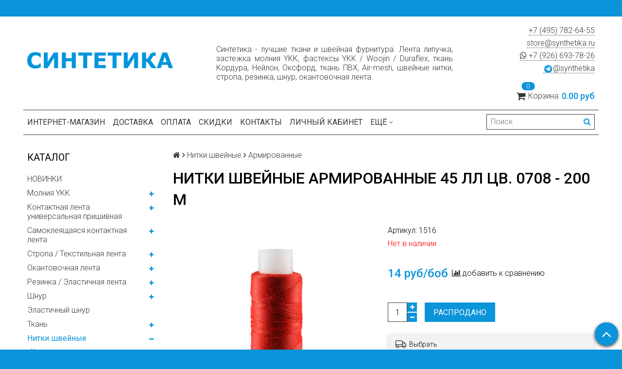

--- FILE ---
content_type: text/html; charset=utf-8
request_url: https://synthetika.ru/collection/armirovannye/product/nitki-shveynye-armirovannye-45-ll-tsv-0708-200-m
body_size: 34586
content:
<!DOCTYPE html>
<html>

<head><meta data-config="{&quot;product_id&quot;:137571453}" name="page-config" content="" /><meta data-config="{&quot;money_with_currency_format&quot;:{&quot;delimiter&quot;:&quot; &quot;,&quot;separator&quot;:&quot;.&quot;,&quot;format&quot;:&quot;%n %u&quot;,&quot;unit&quot;:&quot;руб&quot;,&quot;show_price_without_cents&quot;:0},&quot;currency_code&quot;:&quot;RUR&quot;,&quot;currency_iso_code&quot;:&quot;RUB&quot;,&quot;default_currency&quot;:{&quot;title&quot;:&quot;Российский рубль&quot;,&quot;code&quot;:&quot;RUR&quot;,&quot;rate&quot;:1.0,&quot;format_string&quot;:&quot;%n %u&quot;,&quot;unit&quot;:&quot;руб&quot;,&quot;price_separator&quot;:&quot;&quot;,&quot;is_default&quot;:true,&quot;price_delimiter&quot;:&quot;&quot;,&quot;show_price_with_delimiter&quot;:true,&quot;show_price_without_cents&quot;:false},&quot;facebook&quot;:{&quot;pixelActive&quot;:true,&quot;currency_code&quot;:&quot;RUB&quot;,&quot;use_variants&quot;:false},&quot;vk&quot;:{&quot;pixel_active&quot;:true,&quot;price_list_id&quot;:&quot;4907&quot;},&quot;new_ya_metrika&quot;:true,&quot;ecommerce_data_container&quot;:&quot;dataLayer&quot;,&quot;common_js_version&quot;:null,&quot;vue_ui_version&quot;:null,&quot;feedback_captcha_enabled&quot;:null,&quot;account_id&quot;:428248,&quot;hide_items_out_of_stock&quot;:false,&quot;forbid_order_over_existing&quot;:true,&quot;minimum_items_price&quot;:null,&quot;enable_comparison&quot;:true,&quot;locale&quot;:&quot;ru&quot;,&quot;client_group&quot;:null,&quot;consent_to_personal_data&quot;:{&quot;active&quot;:false,&quot;obligatory&quot;:true,&quot;description&quot;:&quot;Настоящим подтверждаю, что я ознакомлен и согласен с условиями \u003ca href=&#39;/page/oferta&#39; target=&#39;blank&#39;\u003eоферты и политики конфиденциальности\u003c/a\u003e.&quot;},&quot;recaptcha_key&quot;:&quot;6LfXhUEmAAAAAOGNQm5_a2Ach-HWlFKD3Sq7vfFj&quot;,&quot;recaptcha_key_v3&quot;:&quot;6LcZi0EmAAAAAPNov8uGBKSHCvBArp9oO15qAhXa&quot;,&quot;yandex_captcha_key&quot;:&quot;ysc1_ec1ApqrRlTZTXotpTnO8PmXe2ISPHxsd9MO3y0rye822b9d2&quot;,&quot;checkout_float_order_content_block&quot;:true,&quot;available_products_characteristics_ids&quot;:null,&quot;sber_id_app_id&quot;:&quot;5b5a3c11-72e5-4871-8649-4cdbab3ba9a4&quot;,&quot;theme_generation&quot;:2,&quot;quick_checkout_captcha_enabled&quot;:true,&quot;max_order_lines_count&quot;:500,&quot;sber_bnpl_min_amount&quot;:1000,&quot;sber_bnpl_max_amount&quot;:150000,&quot;counter_settings&quot;:{&quot;data_layer_name&quot;:&quot;dataLayer&quot;,&quot;new_counters_setup&quot;:true,&quot;add_to_cart_event&quot;:true,&quot;remove_from_cart_event&quot;:true,&quot;add_to_wishlist_event&quot;:true,&quot;purchase_event&quot;:true},&quot;site_setting&quot;:{&quot;show_cart_button&quot;:true,&quot;show_service_button&quot;:false,&quot;show_marketplace_button&quot;:false,&quot;show_quick_checkout_button&quot;:false},&quot;warehouses&quot;:[],&quot;captcha_type&quot;:&quot;google&quot;,&quot;human_readable_urls&quot;:false}" name="shop-config" content="" /><meta name='js-evnvironment' content='production' /><meta name='default-locale' content='ru' /><meta name='insales-redefined-api-methods' content="[]" /><script src="/packs/js/shop_bundle-2b0004e7d539ecb78a46.js"></script><script type="text/javascript" src="https://static.insales-cdn.com/assets/static-versioned/v3.72/static/libs/lodash/4.17.21/lodash.min.js"></script><script>dataLayer= []; dataLayer.push({
        event: 'view_item',
        ecommerce: {
          items: [{"item_id":"137571453","item_name":"Нитки швейные армированные 45 ЛЛ цв. 0708 - 200 м","item_category":"Каталог/Нитки швейные/Армированные","price":14}]
         }
      });</script>
<!--InsalesCounter -->
<script type="text/javascript">
(function() {
  if (typeof window.__insalesCounterId !== 'undefined') {
    return;
  }

  try {
    Object.defineProperty(window, '__insalesCounterId', {
      value: 428248,
      writable: true,
      configurable: true
    });
  } catch (e) {
    console.error('InsalesCounter: Failed to define property, using fallback:', e);
    window.__insalesCounterId = 428248;
  }

  if (typeof window.__insalesCounterId === 'undefined') {
    console.error('InsalesCounter: Failed to set counter ID');
    return;
  }

  let script = document.createElement('script');
  script.async = true;
  script.src = '/javascripts/insales_counter.js?7';
  let firstScript = document.getElementsByTagName('script')[0];
  firstScript.parentNode.insertBefore(script, firstScript);
})();
</script>
<!-- /InsalesCounter -->
      <!-- Google Tag Manager -->
      <script>(function(w,d,s,l,i){w[l]=w[l]||[];w[l].push({'gtm.start':
      new Date().getTime(),event:'gtm.js'});var f=d.getElementsByTagName(s)[0],
      j=d.createElement(s),dl=l!='dataLayer'?'&l='+l:'';j.async=true;j.src=
      'https://www.googletagmanager.com/gtm.js?id='+i+dl;f.parentNode.insertBefore(j,f);
      })(window,document,'script','dataLayer','GTM-WGP9H9H');
      </script>
      <!-- End Google Tag Manager -->
<meta name="yandex-verification" content="1e27493a8357fe97" /><meta name="yandex-verification" content="1e27493a8357fe97" /><meta name="yandex-verification" content="1e27493a8357fe97" />
  <title>Нитки швейные армированные 45 ЛЛ цв. 0708 - 200 м - купить по выгодной цене | Синтетика - лучшие ткани и швейная фурнитура. Лента липучка, застежка молния YKK, швейные нитки, стропа, шнур, кант, фастексы Duraflex и ткани Кордура, Оксфорд, ПВХ</title>
  <meta name="robots" content="index,follow" />

  
  

<meta charset="utf-8" />
<meta http-equiv="X-UA-Compatible" content="IE=edge,chrome=1" />
<!--[if IE]><script src="//html5shiv.googlecode.com/svn/trunk/html5.js"></script><![endif]-->
<!--[if lt IE 9]>
  <script src="//css3-mediaqueries-js.googlecode.com/svn/trunk/css3-mediaqueries.js"></script>
<![endif]-->

<meta name="SKYPE_TOOLBAR" content="SKYPE_TOOLBAR_PARSER_COMPATIBLE" />
<meta name="viewport" content="width=device-width, initial-scale=1.0">
<meta name="yandex-verification" content="cb53ba6ff78ccb6b" />


    <meta property="og:title" content="Нитки швейные армированные 45 ЛЛ цв. 0708 - 200 м" />
    
      <meta property="og:image" content="https://static.insales-cdn.com/images/products/1/6035/219797395/compact_0708.JPG" />
    
    <meta property="og:type" content="website" />
    <meta property="og:url" content="https://synthetika.ru/collection/armirovannye/product/nitki-shveynye-armirovannye-45-ll-tsv-0708-200-m" />
  

<meta name="keywords" content="Нитки швейные армированные 45 ЛЛ цв. 0708">
<meta name="description" content="Предлагаем купить Нитки швейные армированные 45 ЛЛ цв. 0708 - 200 м.
Цена - 14 руб. Быстрая доставка.
☎️ +7(495)782-64-55 📧 store@synthetika.ru
Смотрите все товары в разделе «200 м»
">


  <link rel="canonical" href="https://synthetika.ru/collection/armirovannye/product/nitki-shveynye-armirovannye-45-ll-tsv-0708-200-m"/>


<link rel="alternate" type="application/rss+xml" title="Блог..." href="/blogs/news.atom" />
<link href="https://static.insales-cdn.com/assets/1/7724/1449516/1728660103/favicon.png" rel="icon">
<link rel="apple-touch-icon" href="/custom_icon.png"/>

<!-- CDN -->


<link rel="stylesheet" href="//maxcdn.bootstrapcdn.com/font-awesome/4.5.0/css/font-awesome.min.css">


<link href='https://fonts.googleapis.com/css?family=Roboto:400,300,500,500italic,400italic,300italic&subset=latin,cyrillic' rel='stylesheet' type='text/css'>


  <script type="text/javascript" src="//ajax.googleapis.com/ajax/libs/jquery/1.11.0/jquery.min.js"></script>



<!-- <script src="//jsconsole.com/remote.js?FB0C821F-73DA-430F-BD50-9C397FCEAB8D"></script> -->
<!-- CDN end -->


<link type="text/css" rel="stylesheet" media="all" href="https://static.insales-cdn.com/assets/1/7724/1449516/1728660103/template.css" />


<script type="text/javascript" src="https://static.insales-cdn.com/assets/1/7724/1449516/1728660103/modernizr.js"></script>

<meta name='product-id' content='137571453' />
</head>

<body class="adaptive">
  <section class="section--content">
    <header>
  
  <div class="section--top_panel">
    <div class="wrap row
                padded-vertical padded-inner-sides"
    >
      <div class="lg-grid-9 sm-grid-8 xs-grid-2">
        

        <div class="top_menu">
          <ul class="menu menu--top menu--horizontal menu--one_line
                    sm-hidden xs-hidden
                    js-menu--top"
          >
            
          </ul>

          <ul class="menu menu--top menu--horizontal
                    lg-hidden md-hidden"
          >
            <li class="menu-node menu-node--top">
              <button type="button"
                      class="menu-link
                            menu-toggler
                            js-panel-link"
                      data-params="target: '.js-panel--menu'"
              >
                <i class="fa fa-bars"></i>
              </button>
            </li>
          </ul>
        </div>
      </div>

      <div class="sm-grid-4 xs-grid-10
                  lg-hidden md-hidden
                  right"
      >
        
        



<form action="/search"
      method="get"
      class="search_widget
            search_widget--top_line "
>
  <input type="text"
          name="q"
          class="search_widget-field
                "
          value=""
          placeholder="Поиск"
  />

  <button type="submit"
          class="search_widget-submit
                button--invert"
  >
    <i class="fa fa-search"></i>
  </button>

  

  
</form>

      </div>

      <div class="sm-grid-2 mc-grid-3
                  fr
                  right
                  sm-hidden xs-hidden"
      >
        





      </div>
    </div>
  </div>
  
  <div class="section--header header">
    <div class="wrap row
                padded-inner"
    >

      <div class="grid-inline grid-inline-middle">

        <div class="lg-grid-4 sm-grid-12
                    sm-center
                    grid-inline grid-inline-middle
                    sm-padded-inner-bottom"
        >
          <div class="mc-grid-12
                      xs-padded-inner-bottom"
          >
            <a href="/"
    class="logo"
>
  
    <img src="https://static.insales-cdn.com/assets/1/7724/1449516/1728660103/logo.png" alt="Синтетика - лучшие ткани и швейная фурнитура. Лента липучка, застежка молния YKK, швейные нитки, стропа, шнур, кант, фастексы Duraflex и ткани Кордура, Оксфорд, ПВХ" />
  
</a>

          </div>
          
          <div class="lg-grid-3 mc-grid-12
                      left mc-center
                      lg-padded-inner-left mc-padded-zero
                      xs-hidden"
          >
            


          </div>
        </div>

        <div class="lg-grid-5 sm-grid-12
                    lg-right sm-center">
          
            <div> 
                 <p style="
    text-align: justify;
">Синтетика - лучшие ткани и швейная фурнитура. Лента липучка, застежка молния YKK, фастексы YKK / Woojin / Duraflex, ткань Кордура, Нейлон, Оксфорд, ткань ПВХ, Air-mesh, швейные нитки, стропа, резинка, шнур, окантовочная лента. </p>
          
        </div>
    </div>
        
        <div class="lg-grid-3 sm-grid-12
                    lg-right sm-center"
        >
          
            <div class="contacts editor">
              <p><a href="tel:+74957826455">+7 (495) 782-64-55</a></p>
<p><a href="mailto:store@synthetika.ru">store@synthetika.ru</a></p>
              <div>
                <a href="https://api.whatsapp.com/send?phone=79266937826">
                 <i class="fa fa-whatsapp"></i> +7 (926) 693-78-26</a>
              </div>
                <a href="https://t.me/synthetika_bot">
                 <img width="20" height="20" src="https://static.insales-cdn.com/assets/1/7724/1449516/1728660103/telegram.png" />@synthetika</a>
                 
            </div>
          	
          

          
          
            <div class="mc-grid-12
                        sm-padded-vertical xs-padded-vertical
                        sm-hidden xs-hidden"
            >
              

<div class="cart_widget
            cart_widget--header
            "
>
  <a href="/cart_items"
      class="cart_widget-link"
  >
    
    <span class="cart_widget-icon">
      <i class="fa fa-shopping-cart"></i>

      <span class="cart_widget-items_count
                  js-cart_widget-items_count"
      >
        0
      </span>
    </span>

    <span class="cart_widget-title
                sm-hidden xs-hidden"
    >
      Корзина:
    </span>

    <span class="cart_widget-total prices">
      <span class="cart_widget-items_price
                  prices-current
                  js-cart_widget-total_price"
      >
        0 руб
      </span>
    </span>
  </a>

  
    <div class="cart_widget-dropdown
                basket_list
                sm-hidden xs-hidden
                padded
                js-basket_list"
    >
    </div>
  
</div>

            </div>
          
        </div>
         
      </div>
    </div>

    <div style="padding-top: 0rem;" class="wrap row
                padded-inner-top padded-sides
                sm-padded-zero-top"
         
    >
      <div class="section--main_menu
                  row
                  grid-inline
                  padded"
      >
        <div class="lg-grid-9 sm-grid-12">
          


<div class="grid-row xs-hidden">
  <ul class="menu menu--main menu--main_lvl_1
            menu--horizontal
            menu--one_line js-menu--main"
  >
    
      <li class="menu-node menu-node--main_lvl_1
                "
      >

        <a href="/"
            class="menu-link
                  "
        >
          Интернет-магазин

        </a>

      </li>
    
      <li class="menu-node menu-node--main_lvl_1
                "
      >

        <a href="/page/delivery"
            class="menu-link
                  "
        >
          Доставка

        </a>

      </li>
    
      <li class="menu-node menu-node--main_lvl_1
                "
      >

        <a href="/page/payment"
            class="menu-link
                  "
        >
          Оплата

        </a>

      </li>
    
      <li class="menu-node menu-node--main_lvl_1
                "
      >

        <a href="/page/discounts"
            class="menu-link
                  "
        >
          Скидки

        </a>

      </li>
    
      <li class="menu-node menu-node--main_lvl_1
                "
      >

        <a href="/page/contacts"
            class="menu-link
                  "
        >
          Контакты

        </a>

      </li>
    
      <li class="menu-node menu-node--main_lvl_1
                "
      >

        <a href="/client_account/login"
            class="menu-link
                  "
        >
          Личный кабинет

        </a>

      </li>
    
      <li class="menu-node menu-node--main_lvl_1
                "
      >

        <a href="/blogs/news"
            class="menu-link
                  "
        >
          Блог

        </a>

      </li>
    
      <li class="menu-node menu-node--main_lvl_1
                "
      >

        <a href="/page/sotrudnichestvo"
            class="menu-link
                  "
        >
          Сотрудничество

        </a>

      </li>
    
      <li class="menu-node menu-node--main_lvl_1
                "
      >

        <a href="/page/about-us"
            class="menu-link
                  "
        >
          О компании

        </a>

      </li>
    
  </ul>
</div>

        </div>

        <div class="lg-grid-3
                    sm-hidden xs-hidden
                    right"
        >
          



<form action="/search"
      method="get"
      class="search_widget
            search_widget--header "
>
  <input type="text"
          name="q"
          class="search_widget-field
                js-ajax_search-input"
          value=""
          placeholder="Поиск"
  />

  <button type="submit"
          class="search_widget-submit
                button--invert"
  >
    <i class="fa fa-search"></i>
  </button>

  
    <div class="ajax_search-wrapper
                js-ajax_search-wrapper"
    ></div>
  

  
</form>

        </div>
      </div>

    </div>
  </div>
</header>


    <div class="content-container
                wrap row"
    >
      

      

      
        <div class="lg-grid-3 md-grid-3
                    sm-hidden xs-hidden
                    padded-inner-sides
                    "
        >
          <div class="sidebar">

  
    <div class="sidebar_block">
      <div class="sidebar_block-title">
        Каталог
      </div>
      



<ul class="menu menu--collection menu--vertical
          "
>

  
  
    <li class="menu-node menu-node--collection_lvl_1
              
              js-menu-wrapper"
    >

      
      <a  href="/collection/novinki"
          class="menu-link
                "
      >
        НОВИНКИ
      </a>

      
    </li>
  
    <li class="menu-node menu-node--collection_lvl_1
              
              js-menu-wrapper"
    >

      
      <a  href="/collection/molniya-ykk"
          class="menu-link
                "
      >
        Молния YKK
      </a>

      
        <span class="menu-marker menu-marker--parent menu-toggler
                    button--toggler
                    js-menu-toggler">
          <i class="fa
                    fa-plus"
          ></i>
        </span>

        <ul class="menu menu--vertical
                  menu--collapse"
        >
          
            <li class="menu-node menu-node--collection_lvl_2
                      
                      js-menu-wrapper"
            >

              
              <a  href="/collection/aquaguard"
                  class="menu-link menu-link
                        "
              >
                AquaGuard
              </a>

              

            </li>
          
            <li class="menu-node menu-node--collection_lvl_2
                      
                      js-menu-wrapper"
            >

              
              <a  href="/collection/spiral"
                  class="menu-link menu-link
                        "
              >
                Спираль / Coil
              </a>

              
                <span class="menu-marker menu-marker--parent menu-toggler
                            button--toggler
                            js-menu-toggler"
                >
                  <i class="fa fa-plus"></i>
                </span>
                <ul class="menu menu--vertical menu--collapse">
                  
                    <li class="menu-node menu-node--collection_lvl_3
                              "
                    >
                      <a  href="/collection/tip-3"
                          class="menu-link menu-link
                                "
                      >
                        Тип 3
                      </a>
                    </li>
                  
                    <li class="menu-node menu-node--collection_lvl_3
                              "
                    >
                      <a  href="/collection/tip-5"
                          class="menu-link menu-link
                                "
                      >
                        Тип 5
                      </a>
                    </li>
                  
                    <li class="menu-node menu-node--collection_lvl_3
                              "
                    >
                      <a  href="/collection/tip-8"
                          class="menu-link menu-link
                                "
                      >
                        Тип 8
                      </a>
                    </li>
                  
                    <li class="menu-node menu-node--collection_lvl_3
                              "
                    >
                      <a  href="/collection/tip-10"
                          class="menu-link menu-link
                                "
                      >
                        Тип 10
                      </a>
                    </li>
                  
                </ul>
              

            </li>
          
            <li class="menu-node menu-node--collection_lvl_2
                      
                      js-menu-wrapper"
            >

              
              <a  href="/collection/traktor"
                  class="menu-link menu-link
                        "
              >
                Трактор / VISLON®
              </a>

              
                <span class="menu-marker menu-marker--parent menu-toggler
                            button--toggler
                            js-menu-toggler"
                >
                  <i class="fa fa-plus"></i>
                </span>
                <ul class="menu menu--vertical menu--collapse">
                  
                    <li class="menu-node menu-node--collection_lvl_3
                              "
                    >
                      <a  href="/collection/tip-3-2"
                          class="menu-link menu-link
                                "
                      >
                        Тип 3
                      </a>
                    </li>
                  
                    <li class="menu-node menu-node--collection_lvl_3
                              "
                    >
                      <a  href="/collection/tip-5-2"
                          class="menu-link menu-link
                                "
                      >
                        Тип 5
                      </a>
                    </li>
                  
                    <li class="menu-node menu-node--collection_lvl_3
                              "
                    >
                      <a  href="/collection/tip-8-2"
                          class="menu-link menu-link
                                "
                      >
                        Тип 8
                      </a>
                    </li>
                  
                    <li class="menu-node menu-node--collection_lvl_3
                              "
                    >
                      <a  href="/collection/tip-10-2"
                          class="menu-link menu-link
                                "
                      >
                        Тип 10
                      </a>
                    </li>
                  
                </ul>
              

            </li>
          
        </ul>
      
    </li>
  
    <li class="menu-node menu-node--collection_lvl_1
              
              js-menu-wrapper"
    >

      
      <a  href="/collection/universal"
          class="menu-link
                "
      >
        Контактная лента универсальная пришивная
      </a>

      
        <span class="menu-marker menu-marker--parent menu-toggler
                    button--toggler
                    js-menu-toggler">
          <i class="fa
                    fa-plus"
          ></i>
        </span>

        <ul class="menu menu--vertical
                  menu--collapse"
        >
          
            <li class="menu-node menu-node--collection_lvl_2
                      
                      js-menu-wrapper"
            >

              
              <a  href="/collection/premium"
                  class="menu-link menu-link
                        "
              >
                Высокопрочная премиум / Класс А+
              </a>

              
                <span class="menu-marker menu-marker--parent menu-toggler
                            button--toggler
                            js-menu-toggler"
                >
                  <i class="fa fa-plus"></i>
                </span>
                <ul class="menu menu--vertical menu--collapse">
                  
                    <li class="menu-node menu-node--collection_lvl_3
                              "
                    >
                      <a  href="/collection/premium16mm"
                          class="menu-link menu-link
                                "
                      >
                        Ширина 16 мм
                      </a>
                    </li>
                  
                    <li class="menu-node menu-node--collection_lvl_3
                              "
                    >
                      <a  href="/collection/premium20mm"
                          class="menu-link menu-link
                                "
                      >
                        Ширина 20 мм
                      </a>
                    </li>
                  
                    <li class="menu-node menu-node--collection_lvl_3
                              "
                    >
                      <a  href="/collection/premium25mm"
                          class="menu-link menu-link
                                "
                      >
                        Ширина 25 мм
                      </a>
                    </li>
                  
                    <li class="menu-node menu-node--collection_lvl_3
                              "
                    >
                      <a  href="/collection/premium30mm"
                          class="menu-link menu-link
                                "
                      >
                        Ширина 30 мм
                      </a>
                    </li>
                  
                    <li class="menu-node menu-node--collection_lvl_3
                              "
                    >
                      <a  href="/collection/premium38mm"
                          class="menu-link menu-link
                                "
                      >
                        Ширина 38 мм
                      </a>
                    </li>
                  
                    <li class="menu-node menu-node--collection_lvl_3
                              "
                    >
                      <a  href="/collection/premium50mm"
                          class="menu-link menu-link
                                "
                      >
                        Ширина 50 мм
                      </a>
                    </li>
                  
                    <li class="menu-node menu-node--collection_lvl_3
                              "
                    >
                      <a  href="/collection/premium75mm"
                          class="menu-link menu-link
                                "
                      >
                        Ширина 75 мм
                      </a>
                    </li>
                  
                    <li class="menu-node menu-node--collection_lvl_3
                              "
                    >
                      <a  href="/collection/premium100mm"
                          class="menu-link menu-link
                                "
                      >
                        Ширина 100 мм
                      </a>
                    </li>
                  
                    <li class="menu-node menu-node--collection_lvl_3
                              "
                    >
                      <a  href="/collection/shirina-150-mm"
                          class="menu-link menu-link
                                "
                      >
                        Ширина 150 мм
                      </a>
                    </li>
                  
                </ul>
              

            </li>
          
            <li class="menu-node menu-node--collection_lvl_2
                      
                      js-menu-wrapper"
            >

              
              <a  href="/collection/standard"
                  class="menu-link menu-link
                        "
              >
                Стандартная фиксация / Класс А
              </a>

              
                <span class="menu-marker menu-marker--parent menu-toggler
                            button--toggler
                            js-menu-toggler"
                >
                  <i class="fa fa-plus"></i>
                </span>
                <ul class="menu menu--vertical menu--collapse">
                  
                    <li class="menu-node menu-node--collection_lvl_3
                              "
                    >
                      <a  href="/collection/standard16mm"
                          class="menu-link menu-link
                                "
                      >
                        Ширина 16 мм
                      </a>
                    </li>
                  
                    <li class="menu-node menu-node--collection_lvl_3
                              "
                    >
                      <a  href="/collection/standard20mm"
                          class="menu-link menu-link
                                "
                      >
                        Ширина 20 мм
                      </a>
                    </li>
                  
                    <li class="menu-node menu-node--collection_lvl_3
                              "
                    >
                      <a  href="/collection/standard25mm"
                          class="menu-link menu-link
                                "
                      >
                        Ширина 25 мм
                      </a>
                    </li>
                  
                    <li class="menu-node menu-node--collection_lvl_3
                              "
                    >
                      <a  href="/collection/standard30mm"
                          class="menu-link menu-link
                                "
                      >
                        Ширина 30 мм
                      </a>
                    </li>
                  
                    <li class="menu-node menu-node--collection_lvl_3
                              "
                    >
                      <a  href="/collection/standard38mm"
                          class="menu-link menu-link
                                "
                      >
                        Ширина 38 мм
                      </a>
                    </li>
                  
                    <li class="menu-node menu-node--collection_lvl_3
                              "
                    >
                      <a  href="/collection/standard50mm"
                          class="menu-link menu-link
                                "
                      >
                        Ширина 50 мм
                      </a>
                    </li>
                  
                    <li class="menu-node menu-node--collection_lvl_3
                              "
                    >
                      <a  href="/collection/shirina-75-mm"
                          class="menu-link menu-link
                                "
                      >
                        Ширина 75 мм
                      </a>
                    </li>
                  
                    <li class="menu-node menu-node--collection_lvl_3
                              "
                    >
                      <a  href="/collection/standard100mm"
                          class="menu-link menu-link
                                "
                      >
                        Ширина 100 мм
                      </a>
                    </li>
                  
                </ul>
              

            </li>
          
            <li class="menu-node menu-node--collection_lvl_2
                      
                      js-menu-wrapper"
            >

              
              <a  href="/collection/comfort"
                  class="menu-link menu-link
                        "
              >
                Лента комфорт / Класс Б
              </a>

              
                <span class="menu-marker menu-marker--parent menu-toggler
                            button--toggler
                            js-menu-toggler"
                >
                  <i class="fa fa-plus"></i>
                </span>
                <ul class="menu menu--vertical menu--collapse">
                  
                    <li class="menu-node menu-node--collection_lvl_3
                              "
                    >
                      <a  href="/collection/shirina-comfort-16-mm"
                          class="menu-link menu-link
                                "
                      >
                        Ширина 16 мм
                      </a>
                    </li>
                  
                    <li class="menu-node menu-node--collection_lvl_3
                              "
                    >
                      <a  href="/collection/comfort20mm"
                          class="menu-link menu-link
                                "
                      >
                        Ширина 20 мм
                      </a>
                    </li>
                  
                    <li class="menu-node menu-node--collection_lvl_3
                              "
                    >
                      <a  href="/collection/comfort25mm"
                          class="menu-link menu-link
                                "
                      >
                        Ширина 25 мм
                      </a>
                    </li>
                  
                    <li class="menu-node menu-node--collection_lvl_3
                              "
                    >
                      <a  href="/collection/comfort30mm"
                          class="menu-link menu-link
                                "
                      >
                        Ширина 30 мм
                      </a>
                    </li>
                  
                    <li class="menu-node menu-node--collection_lvl_3
                              "
                    >
                      <a  href="/collection/shirina-38-mm"
                          class="menu-link menu-link
                                "
                      >
                        Ширина 38 мм
                      </a>
                    </li>
                  
                    <li class="menu-node menu-node--collection_lvl_3
                              "
                    >
                      <a  href="/collection/comfort50mm"
                          class="menu-link menu-link
                                "
                      >
                        Ширина 50 мм
                      </a>
                    </li>
                  
                    <li class="menu-node menu-node--collection_lvl_3
                              "
                    >
                      <a  href="/collection/comfort100mm"
                          class="menu-link menu-link
                                "
                      >
                        Ширина 100 мм
                      </a>
                    </li>
                  
                </ul>
              

            </li>
          
        </ul>
      
    </li>
  
    <li class="menu-node menu-node--collection_lvl_1
              
              js-menu-wrapper"
    >

      
      <a  href="/collection/samokleyaschayasya-kontaktnaya-lenta"
          class="menu-link
                "
      >
        Самоклеящаяся контактная лента
      </a>

      
        <span class="menu-marker menu-marker--parent menu-toggler
                    button--toggler
                    js-menu-toggler">
          <i class="fa
                    fa-plus"
          ></i>
        </span>

        <ul class="menu menu--vertical
                  menu--collapse"
        >
          
            <li class="menu-node menu-node--collection_lvl_2
                      
                      js-menu-wrapper"
            >

              
              <a  href="/collection/adhesive"
                  class="menu-link menu-link
                        "
              >
                Высокопрочная премиум / Класс А+
              </a>

              
                <span class="menu-marker menu-marker--parent menu-toggler
                            button--toggler
                            js-menu-toggler"
                >
                  <i class="fa fa-plus"></i>
                </span>
                <ul class="menu menu--vertical menu--collapse">
                  
                    <li class="menu-node menu-node--collection_lvl_3
                              "
                    >
                      <a  href="/collection/adhesive16mm"
                          class="menu-link menu-link
                                "
                      >
                        Ширина 16 мм
                      </a>
                    </li>
                  
                    <li class="menu-node menu-node--collection_lvl_3
                              "
                    >
                      <a  href="/collection/adhesive20mm"
                          class="menu-link menu-link
                                "
                      >
                        Ширина 20 мм
                      </a>
                    </li>
                  
                    <li class="menu-node menu-node--collection_lvl_3
                              "
                    >
                      <a  href="/collection/adhesive25mm"
                          class="menu-link menu-link
                                "
                      >
                        Ширина 25 мм
                      </a>
                    </li>
                  
                    <li class="menu-node menu-node--collection_lvl_3
                              "
                    >
                      <a  href="/collection/adhesive38mm"
                          class="menu-link menu-link
                                "
                      >
                        Ширина 38 мм
                      </a>
                    </li>
                  
                    <li class="menu-node menu-node--collection_lvl_3
                              "
                    >
                      <a  href="/collection/adhesive50mm"
                          class="menu-link menu-link
                                "
                      >
                        Ширина 50 мм
                      </a>
                    </li>
                  
                    <li class="menu-node menu-node--collection_lvl_3
                              "
                    >
                      <a  href="/collection/adhesive100mm"
                          class="menu-link menu-link
                                "
                      >
                        Ширина 100 мм
                      </a>
                    </li>
                  
                    <li class="menu-node menu-node--collection_lvl_3
                              "
                    >
                      <a  href="/collection/adhesive150mm"
                          class="menu-link menu-link
                                "
                      >
                        Ширина 150 мм
                      </a>
                    </li>
                  
                </ul>
              

            </li>
          
            <li class="menu-node menu-node--collection_lvl_2
                      
                      js-menu-wrapper"
            >

              
              <a  href="/collection/adh_comfort"
                  class="menu-link menu-link
                        "
              >
                Лента комфорт / Класс Б
              </a>

              
                <span class="menu-marker menu-marker--parent menu-toggler
                            button--toggler
                            js-menu-toggler"
                >
                  <i class="fa fa-plus"></i>
                </span>
                <ul class="menu menu--vertical menu--collapse">
                  
                    <li class="menu-node menu-node--collection_lvl_3
                              "
                    >
                      <a  href="/collection/shirina-16-mm-4"
                          class="menu-link menu-link
                                "
                      >
                        Ширина 16 мм
                      </a>
                    </li>
                  
                    <li class="menu-node menu-node--collection_lvl_3
                              "
                    >
                      <a  href="/collection/сadhesive20mm"
                          class="menu-link menu-link
                                "
                      >
                        Ширина 20 мм
                      </a>
                    </li>
                  
                    <li class="menu-node menu-node--collection_lvl_3
                              "
                    >
                      <a  href="/collection/сadhesive25mm"
                          class="menu-link menu-link
                                "
                      >
                        Ширина 25 мм
                      </a>
                    </li>
                  
                    <li class="menu-node menu-node--collection_lvl_3
                              "
                    >
                      <a  href="/collection/shirina-38-mm-2"
                          class="menu-link menu-link
                                "
                      >
                        Ширина 38 мм
                      </a>
                    </li>
                  
                    <li class="menu-node menu-node--collection_lvl_3
                              "
                    >
                      <a  href="/collection/сadhesive50mm"
                          class="menu-link menu-link
                                "
                      >
                        Ширина 50 мм
                      </a>
                    </li>
                  
                    <li class="menu-node menu-node--collection_lvl_3
                              "
                    >
                      <a  href="/collection/сadhesive100mm"
                          class="menu-link menu-link
                                "
                      >
                        Ширина 100 мм
                      </a>
                    </li>
                  
                </ul>
              

            </li>
          
        </ul>
      
    </li>
  
    <li class="menu-node menu-node--collection_lvl_1
              
              js-menu-wrapper"
    >

      
      <a  href="/collection/webbing"
          class="menu-link
                "
      >
        Стропа / Текстильная лента
      </a>

      
        <span class="menu-marker menu-marker--parent menu-toggler
                    button--toggler
                    js-menu-toggler">
          <i class="fa
                    fa-plus"
          ></i>
        </span>

        <ul class="menu menu--vertical
                  menu--collapse"
        >
          
            <li class="menu-node menu-node--collection_lvl_2
                      
                      js-menu-wrapper"
            >

              
              <a  href="/collection/ik-remissiya-2"
                  class="menu-link menu-link
                        "
              >
                ИК-ремиссия
              </a>

              

            </li>
          
            <li class="menu-node menu-node--collection_lvl_2
                      
                      js-menu-wrapper"
            >

              
              <a  href="/collection/kamuflyazh"
                  class="menu-link menu-link
                        "
              >
                Камуфляж
              </a>

              

            </li>
          
            <li class="menu-node menu-node--collection_lvl_2
                      
                      js-menu-wrapper"
            >

              
              <a  href="/collection/katalog-1-b2b965"
                  class="menu-link menu-link
                        "
              >
                10 мм
              </a>

              

            </li>
          
            <li class="menu-node menu-node--collection_lvl_2
                      
                      js-menu-wrapper"
            >

              
              <a  href="/collection/katalog-1-a61bc3"
                  class="menu-link menu-link
                        "
              >
                15 мм
              </a>

              

            </li>
          
            <li class="menu-node menu-node--collection_lvl_2
                      
                      js-menu-wrapper"
            >

              
              <a  href="/collection/20-mm"
                  class="menu-link menu-link
                        "
              >
                20 мм
              </a>

              

            </li>
          
            <li class="menu-node menu-node--collection_lvl_2
                      
                      js-menu-wrapper"
            >

              
              <a  href="/collection/25-mm"
                  class="menu-link menu-link
                        "
              >
                25 мм
              </a>

              

            </li>
          
            <li class="menu-node menu-node--collection_lvl_2
                      
                      js-menu-wrapper"
            >

              
              <a  href="/collection/30-mm"
                  class="menu-link menu-link
                        "
              >
                30 мм
              </a>

              

            </li>
          
            <li class="menu-node menu-node--collection_lvl_2
                      
                      js-menu-wrapper"
            >

              
              <a  href="/collection/35-mm-3"
                  class="menu-link menu-link
                        "
              >
                35 мм
              </a>

              

            </li>
          
            <li class="menu-node menu-node--collection_lvl_2
                      
                      js-menu-wrapper"
            >

              
              <a  href="/collection/38-mm"
                  class="menu-link menu-link
                        "
              >
                38 мм
              </a>

              

            </li>
          
            <li class="menu-node menu-node--collection_lvl_2
                      
                      js-menu-wrapper"
            >

              
              <a  href="/collection/40-mm-94225a"
                  class="menu-link menu-link
                        "
              >
                40 мм
              </a>

              

            </li>
          
            <li class="menu-node menu-node--collection_lvl_2
                      
                      js-menu-wrapper"
            >

              
              <a  href="/collection/48-mm"
                  class="menu-link menu-link
                        "
              >
                48 мм
              </a>

              

            </li>
          
            <li class="menu-node menu-node--collection_lvl_2
                      
                      js-menu-wrapper"
            >

              
              <a  href="/collection/50-mm"
                  class="menu-link menu-link
                        "
              >
                50 мм
              </a>

              

            </li>
          
        </ul>
      
    </li>
  
    <li class="menu-node menu-node--collection_lvl_1
              
              js-menu-wrapper"
    >

      
      <a  href="/collection/binding"
          class="menu-link
                "
      >
        Окантовочная лента
      </a>

      
        <span class="menu-marker menu-marker--parent menu-toggler
                    button--toggler
                    js-menu-toggler">
          <i class="fa
                    fa-plus"
          ></i>
        </span>

        <ul class="menu menu--vertical
                  menu--collapse"
        >
          
            <li class="menu-node menu-node--collection_lvl_2
                      
                      js-menu-wrapper"
            >

              
              <a  href="/collection/kamuflyazh-2"
                  class="menu-link menu-link
                        "
              >
                Камуфляж
              </a>

              

            </li>
          
            <li class="menu-node menu-node--collection_lvl_2
                      
                      js-menu-wrapper"
            >

              
              <a  href="/collection/20-mm-2"
                  class="menu-link menu-link
                        "
              >
                20 мм
              </a>

              

            </li>
          
            <li class="menu-node menu-node--collection_lvl_2
                      
                      js-menu-wrapper"
            >

              
              <a  href="/collection/22-mm"
                  class="menu-link menu-link
                        "
              >
                22 мм
              </a>

              

            </li>
          
            <li class="menu-node menu-node--collection_lvl_2
                      
                      js-menu-wrapper"
            >

              
              <a  href="/collection/25-mm-438351"
                  class="menu-link menu-link
                        "
              >
                25 мм
              </a>

              

            </li>
          
        </ul>
      
    </li>
  
    <li class="menu-node menu-node--collection_lvl_1
              
              js-menu-wrapper"
    >

      
      <a  href="/collection/rezinka-elastichnaya-lenta"
          class="menu-link
                "
      >
        Резинка / Эластичная лента
      </a>

      
        <span class="menu-marker menu-marker--parent menu-toggler
                    button--toggler
                    js-menu-toggler">
          <i class="fa
                    fa-plus"
          ></i>
        </span>

        <ul class="menu menu--vertical
                  menu--collapse"
        >
          
            <li class="menu-node menu-node--collection_lvl_2
                      
                      js-menu-wrapper"
            >

              
              <a  href="/collection/kamuflyazh-3"
                  class="menu-link menu-link
                        "
              >
                Камуфляж
              </a>

              

            </li>
          
            <li class="menu-node menu-node--collection_lvl_2
                      
                      js-menu-wrapper"
            >

              
              <a  href="/collection/20-mm-e8529b"
                  class="menu-link menu-link
                        "
              >
                20 мм
              </a>

              

            </li>
          
            <li class="menu-node menu-node--collection_lvl_2
                      
                      js-menu-wrapper"
            >

              
              <a  href="/collection/25-mm-a292a1"
                  class="menu-link menu-link
                        "
              >
                25 мм
              </a>

              

            </li>
          
            <li class="menu-node menu-node--collection_lvl_2
                      
                      js-menu-wrapper"
            >

              
              <a  href="/collection/30-mm-2"
                  class="menu-link menu-link
                        "
              >
                30 мм
              </a>

              

            </li>
          
            <li class="menu-node menu-node--collection_lvl_2
                      
                      js-menu-wrapper"
            >

              
              <a  href="/collection/38-mm-b8de50"
                  class="menu-link menu-link
                        "
              >
                38 мм
              </a>

              

            </li>
          
            <li class="menu-node menu-node--collection_lvl_2
                      
                      js-menu-wrapper"
            >

              
              <a  href="/collection/katalog-1-a5c78e"
                  class="menu-link menu-link
                        "
              >
                50 мм
              </a>

              

            </li>
          
            <li class="menu-node menu-node--collection_lvl_2
                      
                      js-menu-wrapper"
            >

              
              <a  href="/collection/75-mm"
                  class="menu-link menu-link
                        "
              >
                75 мм
              </a>

              

            </li>
          
            <li class="menu-node menu-node--collection_lvl_2
                      
                      js-menu-wrapper"
            >

              
              <a  href="/collection/katalog-1-fca1cb"
                  class="menu-link menu-link
                        "
              >
                100 мм
              </a>

              

            </li>
          
        </ul>
      
    </li>
  
    <li class="menu-node menu-node--collection_lvl_1
              
              js-menu-wrapper"
    >

      
      <a  href="/collection/shnur"
          class="menu-link
                "
      >
        Шнур
      </a>

      
        <span class="menu-marker menu-marker--parent menu-toggler
                    button--toggler
                    js-menu-toggler">
          <i class="fa
                    fa-plus"
          ></i>
        </span>

        <ul class="menu menu--vertical
                  menu--collapse"
        >
          
            <li class="menu-node menu-node--collection_lvl_2
                      
                      js-menu-wrapper"
            >

              
              <a  href="/collection/2-mm"
                  class="menu-link menu-link
                        "
              >
                2 мм
              </a>

              

            </li>
          
            <li class="menu-node menu-node--collection_lvl_2
                      
                      js-menu-wrapper"
            >

              
              <a  href="/collection/35-mm-2"
                  class="menu-link menu-link
                        "
              >
                3.5 мм
              </a>

              

            </li>
          
            <li class="menu-node menu-node--collection_lvl_2
                      
                      js-menu-wrapper"
            >

              
              <a  href="/collection/5-mm"
                  class="menu-link menu-link
                        "
              >
                5 мм
              </a>

              

            </li>
          
        </ul>
      
    </li>
  
    <li class="menu-node menu-node--collection_lvl_1
              
              js-menu-wrapper"
    >

      
      <a  href="/collection/elastichnyy-shnur"
          class="menu-link
                "
      >
        Эластичный шнур
      </a>

      
    </li>
  
    <li class="menu-node menu-node--collection_lvl_1
              
              js-menu-wrapper"
    >

      
      <a  href="/collection/fabric"
          class="menu-link
                "
      >
        Ткань
      </a>

      
        <span class="menu-marker menu-marker--parent menu-toggler
                    button--toggler
                    js-menu-toggler">
          <i class="fa
                    fa-plus"
          ></i>
        </span>

        <ul class="menu menu--vertical
                  menu--collapse"
        >
          
            <li class="menu-node menu-node--collection_lvl_2
                      
                      js-menu-wrapper"
            >

              
              <a  href="/collection/cordura"
                  class="menu-link menu-link
                        "
              >
                Ткань Кордура (CORDURA®)
              </a>

              
                <span class="menu-marker menu-marker--parent menu-toggler
                            button--toggler
                            js-menu-toggler"
                >
                  <i class="fa fa-plus"></i>
                </span>
                <ul class="menu menu--vertical menu--collapse">
                  
                    <li class="menu-node menu-node--collection_lvl_3
                              "
                    >
                      <a  href="/collection/ik-remissiya"
                          class="menu-link menu-link
                                "
                      >
                        ИК-ремиссия
                      </a>
                    </li>
                  
                    <li class="menu-node menu-node--collection_lvl_3
                              "
                    >
                      <a  href="/collection/cordura_kamuflyazh"
                          class="menu-link menu-link
                                "
                      >
                        Камуфляж
                      </a>
                    </li>
                  
                    <li class="menu-node menu-node--collection_lvl_3
                              "
                    >
                      <a  href="/collection/330d"
                          class="menu-link menu-link
                                "
                      >
                        330D
                      </a>
                    </li>
                  
                    <li class="menu-node menu-node--collection_lvl_3
                              "
                    >
                      <a  href="/collection/500d"
                          class="menu-link menu-link
                                "
                      >
                        500D
                      </a>
                    </li>
                  
                    <li class="menu-node menu-node--collection_lvl_3
                              "
                    >
                      <a  href="/collection/1000d"
                          class="menu-link menu-link
                                "
                      >
                        1000D
                      </a>
                    </li>
                  
                </ul>
              

            </li>
          
            <li class="menu-node menu-node--collection_lvl_2
                      
                      js-menu-wrapper"
            >

              
              <a  href="/collection/tkan-cordura-nyco"
                  class="menu-link menu-link
                        "
              >
                Ткань CORDURA® NYCO
              </a>

              

            </li>
          
            <li class="menu-node menu-node--collection_lvl_2
                      
                      js-menu-wrapper"
            >

              
              <a  href="/collection/tkan-neylon"
                  class="menu-link menu-link
                        "
              >
                Ткань Нейлон
              </a>

              
                <span class="menu-marker menu-marker--parent menu-toggler
                            button--toggler
                            js-menu-toggler"
                >
                  <i class="fa fa-plus"></i>
                </span>
                <ul class="menu menu--vertical menu--collapse">
                  
                    <li class="menu-node menu-node--collection_lvl_3
                              "
                    >
                      <a  href="/collection/70d"
                          class="menu-link menu-link
                                "
                      >
                        70D
                      </a>
                    </li>
                  
                    <li class="menu-node menu-node--collection_lvl_3
                              "
                    >
                      <a  href="/collection/210d-rip-stop"
                          class="menu-link menu-link
                                "
                      >
                        210D Рип стоп
                      </a>
                    </li>
                  
                    <li class="menu-node menu-node--collection_lvl_3
                              "
                    >
                      <a  href="/collection/210t-rip-stop-2"
                          class="menu-link menu-link
                                "
                      >
                        210T Рип стоп
                      </a>
                    </li>
                  
                </ul>
              

            </li>
          
            <li class="menu-node menu-node--collection_lvl_2
                      
                      js-menu-wrapper"
            >

              
              <a  href="/collection/poly_oxford"
                  class="menu-link menu-link
                        "
              >
                Ткань Оксфорд
              </a>

              
                <span class="menu-marker menu-marker--parent menu-toggler
                            button--toggler
                            js-menu-toggler"
                >
                  <i class="fa fa-plus"></i>
                </span>
                <ul class="menu menu--vertical menu--collapse">
                  
                    <li class="menu-node menu-node--collection_lvl_3
                              "
                    >
                      <a  href="/collection/210d"
                          class="menu-link menu-link
                                "
                      >
                        210D
                      </a>
                    </li>
                  
                    <li class="menu-node menu-node--collection_lvl_3
                              "
                    >
                      <a  href="/collection/210d-rip-stop-2"
                          class="menu-link menu-link
                                "
                      >
                        210D Рип стоп
                      </a>
                    </li>
                  
                    <li class="menu-node menu-node--collection_lvl_3
                              "
                    >
                      <a  href="/collection/420d"
                          class="menu-link menu-link
                                "
                      >
                        420D
                      </a>
                    </li>
                  
                    <li class="menu-node menu-node--collection_lvl_3
                              "
                    >
                      <a  href="/collection/600d"
                          class="menu-link menu-link
                                "
                      >
                        600D
                      </a>
                    </li>
                  
                    <li class="menu-node menu-node--collection_lvl_3
                              "
                    >
                      <a  href="/collection/600d-pvh"
                          class="menu-link menu-link
                                "
                      >
                        600D ПВХ
                      </a>
                    </li>
                  
                    <li class="menu-node menu-node--collection_lvl_3
                              "
                    >
                      <a  href="/collection/600d-pvh-premium"
                          class="menu-link menu-link
                                "
                      >
                        600D ПВХ премиум
                      </a>
                    </li>
                  
                    <li class="menu-node menu-node--collection_lvl_3
                              "
                    >
                      <a  href="/collection/900d"
                          class="menu-link menu-link
                                "
                      >
                        900D
                      </a>
                    </li>
                  
                    <li class="menu-node menu-node--collection_lvl_3
                              "
                    >
                      <a  href="/collection/katalog-1-0c5b17"
                          class="menu-link menu-link
                                "
                      >
                        1680D
                      </a>
                    </li>
                  
                    <li class="menu-node menu-node--collection_lvl_3
                              "
                    >
                      <a  href="/collection/katalog-1-92691d"
                          class="menu-link menu-link
                                "
                      >
                        1680D ПВХ
                      </a>
                    </li>
                  
                </ul>
              

            </li>
          
            <li class="menu-node menu-node--collection_lvl_2
                      
                      js-menu-wrapper"
            >

              
              <a  href="/collection/tkan-pvh"
                  class="menu-link menu-link
                        "
              >
                Ткань ПВХ
              </a>

              

            </li>
          
            <li class="menu-node menu-node--collection_lvl_2
                      
                      js-menu-wrapper"
            >

              
              <a  href="/collection/tkan-kationik"
                  class="menu-link menu-link
                        "
              >
                Ткань Катионик
              </a>

              

            </li>
          
            <li class="menu-node menu-node--collection_lvl_2
                      
                      js-menu-wrapper"
            >

              
              <a  href="/collection/tkan-taffeta"
                  class="menu-link menu-link
                        "
              >
                Ткань Таффета
              </a>

              
                <span class="menu-marker menu-marker--parent menu-toggler
                            button--toggler
                            js-menu-toggler"
                >
                  <i class="fa fa-plus"></i>
                </span>
                <ul class="menu menu--vertical menu--collapse">
                  
                    <li class="menu-node menu-node--collection_lvl_3
                              "
                    >
                      <a  href="/collection/190t"
                          class="menu-link menu-link
                                "
                      >
                        190T
                      </a>
                    </li>
                  
                    <li class="menu-node menu-node--collection_lvl_3
                              "
                    >
                      <a  href="/collection/210t-rip-stop"
                          class="menu-link menu-link
                                "
                      >
                        210T Рип стоп
                      </a>
                    </li>
                  
                </ul>
              

            </li>
          
            <li class="menu-node menu-node--collection_lvl_2
                      
                      js-menu-wrapper"
            >

              
              <a  href="/collection/tkan-smesovaya"
                  class="menu-link menu-link
                        "
              >
                Ткань смесовая
              </a>

              

            </li>
          
        </ul>
      
    </li>
  
    <li class="menu-node menu-node--collection_lvl_1
              menu-node--current
              js-menu-wrapper"
    >

      
      <a  href="/collection/nitki-shveynye"
          class="menu-link
                menu-link--current"
      >
        Нитки швейные
      </a>

      
        <span class="menu-marker menu-marker--parent menu-toggler
                    button--toggler
                    js-menu-toggler">
          <i class="fa
                    fa-minus"
          ></i>
        </span>

        <ul class="menu menu--vertical
                  "
        >
          
            <li class="menu-node menu-node--collection_lvl_2
                      
                      js-menu-wrapper"
            >

              
              <a  href="/collection/universalnye"
                  class="menu-link menu-link
                        "
              >
                Универсальные
              </a>

              
                <span class="menu-marker menu-marker--parent menu-toggler
                            button--toggler
                            js-menu-toggler"
                >
                  <i class="fa fa-plus"></i>
                </span>
                <ul class="menu menu--vertical menu--collapse">
                  
                    <li class="menu-node menu-node--collection_lvl_3
                              "
                    >
                      <a  href="/collection/nomer-50-60-teks-202"
                          class="menu-link menu-link
                                "
                      >
                        50 номер / 60 текс (20/2)
                      </a>
                    </li>
                  
                    <li class="menu-node menu-node--collection_lvl_3
                              "
                    >
                      <a  href="/collection/nomer-120-27-teks-402"
                          class="menu-link menu-link
                                "
                      >
                        120 номер / 27 текс (40/2)
                      </a>
                    </li>
                  
                </ul>
              

            </li>
          
            <li class="menu-node menu-node--collection_lvl_2
                      
                      js-menu-wrapper"
            >

              
              <a  href="/collection/bondirovannye"
                  class="menu-link menu-link
                        "
              >
                Бондированные
              </a>

              
                <span class="menu-marker menu-marker--parent menu-toggler
                            button--toggler
                            js-menu-toggler"
                >
                  <i class="fa fa-plus"></i>
                </span>
                <ul class="menu menu--vertical menu--collapse">
                  
                    <li class="menu-node menu-node--collection_lvl_3
                              "
                    >
                      <a  href="/collection/nomer-20-135-teks-420d3"
                          class="menu-link menu-link
                                "
                      >
                        20 номер / 135 текс (420D/3)
                      </a>
                    </li>
                  
                    <li class="menu-node menu-node--collection_lvl_3
                              "
                    >
                      <a  href="/collection/nomer-40-70-teks-210d3"
                          class="menu-link menu-link
                                "
                      >
                        40 номер / 70 текс (210D/3)
                      </a>
                    </li>
                  
                </ul>
              

            </li>
          
            <li class="menu-node menu-node--collection_lvl_2
                      
                      js-menu-wrapper"
            >

              
              <a  href="/collection/povyshennoy-prochnosti"
                  class="menu-link menu-link
                        "
              >
                Повышенной прочности
              </a>

              
                <span class="menu-marker menu-marker--parent menu-toggler
                            button--toggler
                            js-menu-toggler"
                >
                  <i class="fa fa-plus"></i>
                </span>
                <ul class="menu menu--vertical menu--collapse">
                  
                    <li class="menu-node menu-node--collection_lvl_3
                              "
                    >
                      <a  href="/collection/nomer-10-270-teks-840d3"
                          class="menu-link menu-link
                                "
                      >
                        10 номер / 270 текс (840D/3)
                      </a>
                    </li>
                  
                    <li class="menu-node menu-node--collection_lvl_3
                              "
                    >
                      <a  href="/collection/nomer-15-210-teks-630d3"
                          class="menu-link menu-link
                                "
                      >
                        15 номер / 210 текс (630D/3)
                      </a>
                    </li>
                  
                    <li class="menu-node menu-node--collection_lvl_3
                              "
                    >
                      <a  href="/collection/nomer-20-135-teks-420d3-2"
                          class="menu-link menu-link
                                "
                      >
                        20 номер / 135 текс (420D/3)
                      </a>
                    </li>
                  
                    <li class="menu-node menu-node--collection_lvl_3
                              "
                    >
                      <a  href="/collection/nomer-30-80-teks-86l"
                          class="menu-link menu-link
                                "
                      >
                        30 номер / 80 текс (86Л, 250D/3)
                      </a>
                    </li>
                  
                    <li class="menu-node menu-node--collection_lvl_3
                              "
                    >
                      <a  href="/collection/40-nomer-70-teks-210d3"
                          class="menu-link menu-link
                                "
                      >
                        40 номер / 70 текс (210D/3)
                      </a>
                    </li>
                  
                    <li class="menu-node menu-node--collection_lvl_3
                              "
                    >
                      <a  href="/collection/nomer-60-45-teks-55l"
                          class="menu-link menu-link
                                "
                      >
                        60 номер / 45 текс (55Л, 150D/3)
                      </a>
                    </li>
                  
                    <li class="menu-node menu-node--collection_lvl_3
                              "
                    >
                      <a  href="/collection/80-nomer-35-teks-100d3"
                          class="menu-link menu-link
                                "
                      >
                        80 номер / 35 текс (100D/3)
                      </a>
                    </li>
                  
                </ul>
              

            </li>
          
            <li class="menu-node menu-node--collection_lvl_2
                      menu-node--current
                      js-menu-wrapper"
            >

              
              <a  href="/collection/armirovannye"
                  class="menu-link menu-link
                        "
              >
                Армированные
              </a>

              
                <span class="menu-marker menu-marker--parent menu-toggler
                            button--toggler
                            js-menu-toggler"
                >
                  <i class="fa fa-plus"></i>
                </span>
                <ul class="menu menu--vertical menu--collapse">
                  
                    <li class="menu-node menu-node--collection_lvl_3
                              "
                    >
                      <a  href="/collection/200-m"
                          class="menu-link menu-link
                                "
                      >
                        200 м
                      </a>
                    </li>
                  
                </ul>
              

            </li>
          
        </ul>
      
    </li>
  
    <li class="menu-node menu-node--collection_lvl_1
              
              js-menu-wrapper"
    >

      
      <a  href="/collection/reflective_tape"
          class="menu-link
                "
      >
        Светоотражающая лента
      </a>

      
        <span class="menu-marker menu-marker--parent menu-toggler
                    button--toggler
                    js-menu-toggler">
          <i class="fa
                    fa-plus"
          ></i>
        </span>

        <ul class="menu menu--vertical
                  menu--collapse"
        >
          
            <li class="menu-node menu-node--collection_lvl_2
                      
                      js-menu-wrapper"
            >

              
              <a  href="/collection/25-mm-abcb59"
                  class="menu-link menu-link
                        "
              >
                25 мм
              </a>

              

            </li>
          
            <li class="menu-node menu-node--collection_lvl_2
                      
                      js-menu-wrapper"
            >

              
              <a  href="/collection/50-mm-fd150b"
                  class="menu-link menu-link
                        "
              >
                50 мм
              </a>

              

            </li>
          
        </ul>
      
    </li>
  
    <li class="menu-node menu-node--collection_lvl_1
              
              js-menu-wrapper"
    >

      
      <a  href="/collection/fire_retardant"
          class="menu-link
                "
      >
        Огнестойкая контактная лента
      </a>

      
        <span class="menu-marker menu-marker--parent menu-toggler
                    button--toggler
                    js-menu-toggler">
          <i class="fa
                    fa-plus"
          ></i>
        </span>

        <ul class="menu menu--vertical
                  menu--collapse"
        >
          
            <li class="menu-node menu-node--collection_lvl_2
                      
                      js-menu-wrapper"
            >

              
              <a  href="/collection/vysokoprochnaya-premium"
                  class="menu-link menu-link
                        "
              >
                Высокопрочная премиум / Класс А+
              </a>

              
                <span class="menu-marker menu-marker--parent menu-toggler
                            button--toggler
                            js-menu-toggler"
                >
                  <i class="fa fa-plus"></i>
                </span>
                <ul class="menu menu--vertical menu--collapse">
                  
                    <li class="menu-node menu-node--collection_lvl_3
                              "
                    >
                      <a  href="/collection/collectionvysokoprochnaya-premium16mm"
                          class="menu-link menu-link
                                "
                      >
                        Ширина 16 мм
                      </a>
                    </li>
                  
                    <li class="menu-node menu-node--collection_lvl_3
                              "
                    >
                      <a  href="/collection/shirina-20-mm"
                          class="menu-link menu-link
                                "
                      >
                        Ширина 20 мм
                      </a>
                    </li>
                  
                    <li class="menu-node menu-node--collection_lvl_3
                              "
                    >
                      <a  href="/collection/shirina-25-mm-1505486828"
                          class="menu-link menu-link
                                "
                      >
                        Ширина 25 мм
                      </a>
                    </li>
                  
                    <li class="menu-node menu-node--collection_lvl_3
                              "
                    >
                      <a  href="/collection/shirina-30-mm-3"
                          class="menu-link menu-link
                                "
                      >
                        Ширина 30 мм
                      </a>
                    </li>
                  
                    <li class="menu-node menu-node--collection_lvl_3
                              "
                    >
                      <a  href="/collection/shirina-38-mm-0b5022"
                          class="menu-link menu-link
                                "
                      >
                        Ширина 38 мм
                      </a>
                    </li>
                  
                    <li class="menu-node menu-node--collection_lvl_3
                              "
                    >
                      <a  href="/collection/shirina-50-mm-1505486849"
                          class="menu-link menu-link
                                "
                      >
                        Ширина 50 мм
                      </a>
                    </li>
                  
                </ul>
              

            </li>
          
            <li class="menu-node menu-node--collection_lvl_2
                      
                      js-menu-wrapper"
            >

              
              <a  href="/collection/standart"
                  class="menu-link menu-link
                        "
              >
                Стандартная фиксация / Класс А
              </a>

              
                <span class="menu-marker menu-marker--parent menu-toggler
                            button--toggler
                            js-menu-toggler"
                >
                  <i class="fa fa-plus"></i>
                </span>
                <ul class="menu menu--vertical menu--collapse">
                  
                    <li class="menu-node menu-node--collection_lvl_3
                              "
                    >
                      <a  href="/collection/shirina-16-mm"
                          class="menu-link menu-link
                                "
                      >
                        Ширина 16 мм
                      </a>
                    </li>
                  
                    <li class="menu-node menu-node--collection_lvl_3
                              "
                    >
                      <a  href="/collection/shirina-20-mm-2"
                          class="menu-link menu-link
                                "
                      >
                        Ширина 20 мм
                      </a>
                    </li>
                  
                    <li class="menu-node menu-node--collection_lvl_3
                              "
                    >
                      <a  href="/collection/shirina-25-mm"
                          class="menu-link menu-link
                                "
                      >
                        Ширина 25 мм
                      </a>
                    </li>
                  
                    <li class="menu-node menu-node--collection_lvl_3
                              "
                    >
                      <a  href="/collection/shirina-30-mm"
                          class="menu-link menu-link
                                "
                      >
                        Ширина 30 мм
                      </a>
                    </li>
                  
                    <li class="menu-node menu-node--collection_lvl_3
                              "
                    >
                      <a  href="/collection/katalog-1-5607a9"
                          class="menu-link menu-link
                                "
                      >
                        Ширина 38 мм
                      </a>
                    </li>
                  
                    <li class="menu-node menu-node--collection_lvl_3
                              "
                    >
                      <a  href="/collection/katalog-1-00a8fa"
                          class="menu-link menu-link
                                "
                      >
                        Ширина 50 мм
                      </a>
                    </li>
                  
                </ul>
              

            </li>
          
        </ul>
      
    </li>
  
    <li class="menu-node menu-node--collection_lvl_1
              
              js-menu-wrapper"
    >

      
      <a  href="/collection/ognestoykaya-samokleyaschayasya-kontaktnaya-lenta"
          class="menu-link
                "
      >
        Огнестойкая самоклеящаяся контактная лента
      </a>

      
    </li>
  
    <li class="menu-node menu-node--collection_lvl_1
              
              js-menu-wrapper"
    >

      
      <a  href="/collection/coin"
          class="menu-link
                "
      >
        Самоклеящиеся кружки
      </a>

      
        <span class="menu-marker menu-marker--parent menu-toggler
                    button--toggler
                    js-menu-toggler">
          <i class="fa
                    fa-plus"
          ></i>
        </span>

        <ul class="menu menu--vertical
                  menu--collapse"
        >
          
            <li class="menu-node menu-node--collection_lvl_2
                      
                      js-menu-wrapper"
            >

              
              <a  href="/collection/vysokoprochnye-premium"
                  class="menu-link menu-link
                        "
              >
                Высокопрочные премиум / Класс А+
              </a>

              

            </li>
          
            <li class="menu-node menu-node--collection_lvl_2
                      
                      js-menu-wrapper"
            >

              
              <a  href="/collection/samokleyaschiesya-kruzhki-komfort"
                  class="menu-link menu-link
                        "
              >
                Стандартная фиксация / Класс А
              </a>

              

            </li>
          
        </ul>
      
    </li>
  
    <li class="menu-node menu-node--collection_lvl_1
              
              js-menu-wrapper"
    >

      
      <a  href="/collection/omni"
          class="menu-link
                "
      >
        Гибридная липучка "2 в 1"
      </a>

      
        <span class="menu-marker menu-marker--parent menu-toggler
                    button--toggler
                    js-menu-toggler">
          <i class="fa
                    fa-plus"
          ></i>
        </span>

        <ul class="menu menu--vertical
                  menu--collapse"
        >
          
            <li class="menu-node menu-node--collection_lvl_2
                      
                      js-menu-wrapper"
            >

              
              <a  href="/collection/shirina-25-mm-1501752349"
                  class="menu-link menu-link
                        "
              >
                Ширина 25 мм
              </a>

              

            </li>
          
            <li class="menu-node menu-node--collection_lvl_2
                      
                      js-menu-wrapper"
            >

              
              <a  href="/collection/shirina-38-mm-1501752416"
                  class="menu-link menu-link
                        "
              >
                Ширина 38 мм
              </a>

              

            </li>
          
            <li class="menu-node menu-node--collection_lvl_2
                      
                      js-menu-wrapper"
            >

              
              <a  href="/collection/shirina-50-mm-1501752512"
                  class="menu-link menu-link
                        "
              >
                Ширина 50 мм
              </a>

              

            </li>
          
        </ul>
      
    </li>
  
    <li class="menu-node menu-node--collection_lvl_1
              
              js-menu-wrapper"
    >

      
      <a  href="/collection/knit"
          class="menu-link
                "
      >
        Петельная ткань велкроткань
      </a>

      
        <span class="menu-marker menu-marker--parent menu-toggler
                    button--toggler
                    js-menu-toggler">
          <i class="fa
                    fa-plus"
          ></i>
        </span>

        <ul class="menu menu--vertical
                  menu--collapse"
        >
          
            <li class="menu-node menu-node--collection_lvl_2
                      
                      js-menu-wrapper"
            >

              
              <a  href="/collection/plotnost-206-grm"
                  class="menu-link menu-link
                        "
              >
                Плотность 200 гр/м
              </a>

              

            </li>
          
            <li class="menu-node menu-node--collection_lvl_2
                      
                      js-menu-wrapper"
            >

              
              <a  href="/collection/plotnost-250-grm"
                  class="menu-link menu-link
                        "
              >
                Плотность 250 гр/м
              </a>

              

            </li>
          
            <li class="menu-node menu-node--collection_lvl_2
                      
                      js-menu-wrapper"
            >

              
              <a  href="/collection/plotnost-280-grm"
                  class="menu-link menu-link
                        "
              >
                Плотность 280 гр/м
              </a>

              

            </li>
          
            <li class="menu-node menu-node--collection_lvl_2
                      
                      js-menu-wrapper"
            >

              
              <a  href="/collection/plotnost-328-grm"
                  class="menu-link menu-link
                        "
              >
                Плотность 300 гр/м
              </a>

              

            </li>
          
        </ul>
      
    </li>
  
    <li class="menu-node menu-node--collection_lvl_1
              
              js-menu-wrapper"
    >

      
      <a  href="/collection/cable_tie"
          class="menu-link
                "
      >
        Хомуты-липучки для крепления проводов
      </a>

      
        <span class="menu-marker menu-marker--parent menu-toggler
                    button--toggler
                    js-menu-toggler">
          <i class="fa
                    fa-plus"
          ></i>
        </span>

        <ul class="menu menu--vertical
                  menu--collapse"
        >
          
            <li class="menu-node menu-node--collection_lvl_2
                      
                      js-menu-wrapper"
            >

              
              <a  href="/collection/dlina-150-mm"
                  class="menu-link menu-link
                        "
              >
                Длина 150 мм
              </a>

              

            </li>
          
            <li class="menu-node menu-node--collection_lvl_2
                      
                      js-menu-wrapper"
            >

              
              <a  href="/collection/dlina-203-mm"
                  class="menu-link menu-link
                        "
              >
                Длина 200 мм
              </a>

              

            </li>
          
            <li class="menu-node menu-node--collection_lvl_2
                      
                      js-menu-wrapper"
            >

              
              <a  href="/collection/dlina-306-mm"
                  class="menu-link menu-link
                        "
              >
                Длина 300 мм
              </a>

              

            </li>
          
        </ul>
      
    </li>
  
    <li class="menu-node menu-node--collection_lvl_1
              
              js-menu-wrapper"
    >

      
      <a  href="/collection/backtoback"
          class="menu-link
                "
      >
        Двухсторонняя контактная лента
      </a>

      
    </li>
  
    <li class="menu-node menu-node--collection_lvl_1
              
              js-menu-wrapper"
    >

      
      <a  href="/collection/plastikovyy-ekstrudirovannyy-kryuchok"
          class="menu-link
                "
      >
        Пластиковый низкопрофильный крючок
      </a>

      
        <span class="menu-marker menu-marker--parent menu-toggler
                    button--toggler
                    js-menu-toggler">
          <i class="fa
                    fa-plus"
          ></i>
        </span>

        <ul class="menu menu--vertical
                  menu--collapse"
        >
          
            <li class="menu-node menu-node--collection_lvl_2
                      
                      js-menu-wrapper"
            >

              
              <a  href="/collection/shirina-20-mm-3"
                  class="menu-link menu-link
                        "
              >
                Ширина 20 мм
              </a>

              

            </li>
          
            <li class="menu-node menu-node--collection_lvl_2
                      
                      js-menu-wrapper"
            >

              
              <a  href="/collection/shirina-25-mm-2"
                  class="menu-link menu-link
                        "
              >
                Ширина 25 мм
              </a>

              

            </li>
          
            <li class="menu-node menu-node--collection_lvl_2
                      
                      js-menu-wrapper"
            >

              
              <a  href="/collection/shirina-50-mm"
                  class="menu-link menu-link
                        "
              >
                Ширина 50 мм
              </a>

              

            </li>
          
            <li class="menu-node menu-node--collection_lvl_2
                      
                      js-menu-wrapper"
            >

              
              <a  href="/collection/shirina-100-mm"
                  class="menu-link menu-link
                        "
              >
                Ширина 100 мм
              </a>

              

            </li>
          
            <li class="menu-node menu-node--collection_lvl_2
                      
                      js-menu-wrapper"
            >

              
              <a  href="/collection/shirina-300-mm"
                  class="menu-link menu-link
                        "
              >
                Ширина 300 мм
              </a>

              

            </li>
          
        </ul>
      
    </li>
  
    <li class="menu-node menu-node--collection_lvl_1
              
              js-menu-wrapper"
    >

      
      <a  href="/collection/kryuchkovaya-lenta-sverhsilnoy-fiksatsii"
          class="menu-link
                "
      >
        Крючковая лента сверхсильной фиксации
      </a>

      
    </li>
  
    <li class="menu-node menu-node--collection_lvl_1
              
              js-menu-wrapper"
    >

      
      <a  href="/collection/soft_loop"
          class="menu-link
                "
      >
        Мягкая петельная лента
      </a>

      
    </li>
  
    <li class="menu-node menu-node--collection_lvl_1
              
              js-menu-wrapper"
    >

      
      <a  href="/collection/elastichnaya-kryuchkovaya-lenta"
          class="menu-link
                "
      >
        Эластичная крючковая лента
      </a>

      
    </li>
  
    <li class="menu-node menu-node--collection_lvl_1
              
              js-menu-wrapper"
    >

      
      <a  href="/collection/elastic_loop"
          class="menu-link
                "
      >
        Эластичная петельная лента
      </a>

      
        <span class="menu-marker menu-marker--parent menu-toggler
                    button--toggler
                    js-menu-toggler">
          <i class="fa
                    fa-plus"
          ></i>
        </span>

        <ul class="menu menu--vertical
                  menu--collapse"
        >
          
            <li class="menu-node menu-node--collection_lvl_2
                      
                      js-menu-wrapper"
            >

              
              <a  href="/collection/20-mm-984016"
                  class="menu-link menu-link
                        "
              >
                20 мм
              </a>

              

            </li>
          
            <li class="menu-node menu-node--collection_lvl_2
                      
                      js-menu-wrapper"
            >

              
              <a  href="/collection/25-mm-822a77"
                  class="menu-link menu-link
                        "
              >
                25 мм
              </a>

              

            </li>
          
            <li class="menu-node menu-node--collection_lvl_2
                      
                      js-menu-wrapper"
            >

              
              <a  href="/collection/30-mm-3"
                  class="menu-link menu-link
                        "
              >
                30 мм
              </a>

              

            </li>
          
            <li class="menu-node menu-node--collection_lvl_2
                      
                      js-menu-wrapper"
            >

              
              <a  href="/collection/38-mm-60d656"
                  class="menu-link menu-link
                        "
              >
                38 мм
              </a>

              

            </li>
          
            <li class="menu-node menu-node--collection_lvl_2
                      
                      js-menu-wrapper"
            >

              
              <a  href="/collection/katalog-1-d64056"
                  class="menu-link menu-link
                        "
              >
                50 мм
              </a>

              

            </li>
          
            <li class="menu-node menu-node--collection_lvl_2
                      
                      js-menu-wrapper"
            >

              
              <a  href="/collection/katalog-1-974f37"
                  class="menu-link menu-link
                        "
              >
                75 мм
              </a>

              

            </li>
          
            <li class="menu-node menu-node--collection_lvl_2
                      
                      js-menu-wrapper"
            >

              
              <a  href="/collection/katalog-1-f47f92"
                  class="menu-link menu-link
                        "
              >
                100 мм
              </a>

              

            </li>
          
        </ul>
      
    </li>
  
    <li class="menu-node menu-node--collection_lvl_1
              
              js-menu-wrapper"
    >

      
      <a  href="/collection/kontaktnaya-lenta-ustoychivaya-k-vozdeystviyu-vneshney-sredy"
          class="menu-link
                "
      >
        Контактная лента устойчивая к воздействию внешней среды
      </a>

      
        <span class="menu-marker menu-marker--parent menu-toggler
                    button--toggler
                    js-menu-toggler">
          <i class="fa
                    fa-plus"
          ></i>
        </span>

        <ul class="menu menu--vertical
                  menu--collapse"
        >
          
            <li class="menu-node menu-node--collection_lvl_2
                      
                      js-menu-wrapper"
            >

              
              <a  href="/collection/25-mm-9098fb"
                  class="menu-link menu-link
                        "
              >
                25 мм
              </a>

              

            </li>
          
            <li class="menu-node menu-node--collection_lvl_2
                      
                      js-menu-wrapper"
            >

              
              <a  href="/collection/50-mm-8aa327"
                  class="menu-link menu-link
                        "
              >
                50 мм
              </a>

              

            </li>
          
        </ul>
      
    </li>
  
    <li class="menu-node menu-node--collection_lvl_1
              
              js-menu-wrapper"
    >

      
      <a  href="/collection/kontaktnaya-lenta-dlya-shevrona"
          class="menu-link
                "
      >
        Контактная лента для шевронов
      </a>

      
    </li>
  
    <li class="menu-node menu-node--collection_lvl_1
              
              js-menu-wrapper"
    >

      
      <a  href="/collection/plastic"
          class="menu-link
                "
      >
        Пластиковая фурнитура Woojin / Duraflex / YKK
      </a>

      
        <span class="menu-marker menu-marker--parent menu-toggler
                    button--toggler
                    js-menu-toggler">
          <i class="fa
                    fa-plus"
          ></i>
        </span>

        <ul class="menu menu--vertical
                  menu--collapse"
        >
          
            <li class="menu-node menu-node--collection_lvl_2
                      
                      js-menu-wrapper"
            >

              
              <a  href="/collection/pryazhki-zamki"
                  class="menu-link menu-link
                        "
              >
                Пряжки-замки
              </a>

              
                <span class="menu-marker menu-marker--parent menu-toggler
                            button--toggler
                            js-menu-toggler"
                >
                  <i class="fa fa-plus"></i>
                </span>
                <ul class="menu menu--vertical menu--collapse">
                  
                    <li class="menu-node menu-node--collection_lvl_3
                              "
                    >
                      <a  href="/collection/fastex-10-mm"
                          class="menu-link menu-link
                                "
                      >
                        10 мм
                      </a>
                    </li>
                  
                    <li class="menu-node menu-node--collection_lvl_3
                              "
                    >
                      <a  href="/collection/15-mm-2"
                          class="menu-link menu-link
                                "
                      >
                        15 мм
                      </a>
                    </li>
                  
                    <li class="menu-node menu-node--collection_lvl_3
                              "
                    >
                      <a  href="/collection/16-mm"
                          class="menu-link menu-link
                                "
                      >
                        16 мм
                      </a>
                    </li>
                  
                    <li class="menu-node menu-node--collection_lvl_3
                              "
                    >
                      <a  href="/collection/20-mm-3"
                          class="menu-link menu-link
                                "
                      >
                        20 мм
                      </a>
                    </li>
                  
                    <li class="menu-node menu-node--collection_lvl_3
                              "
                    >
                      <a  href="/collection/25-mm-2"
                          class="menu-link menu-link
                                "
                      >
                        25 мм
                      </a>
                    </li>
                  
                    <li class="menu-node menu-node--collection_lvl_3
                              "
                    >
                      <a  href="/collection/30-mm-e7aba1"
                          class="menu-link menu-link
                                "
                      >
                        30 мм
                      </a>
                    </li>
                  
                    <li class="menu-node menu-node--collection_lvl_3
                              "
                    >
                      <a  href="/collection/38-mm-2"
                          class="menu-link menu-link
                                "
                      >
                        38 мм
                      </a>
                    </li>
                  
                    <li class="menu-node menu-node--collection_lvl_3
                              "
                    >
                      <a  href="/collection/40-mm"
                          class="menu-link menu-link
                                "
                      >
                        40 мм
                      </a>
                    </li>
                  
                    <li class="menu-node menu-node--collection_lvl_3
                              "
                    >
                      <a  href="/collection/50-mm-2"
                          class="menu-link menu-link
                                "
                      >
                        50 мм
                      </a>
                    </li>
                  
                </ul>
              

            </li>
          
            <li class="menu-node menu-node--collection_lvl_2
                      
                      js-menu-wrapper"
            >

              
              <a  href="/collection/pryazhki-magnitnye"
                  class="menu-link menu-link
                        "
              >
                Пряжки магнитные
              </a>

              
                <span class="menu-marker menu-marker--parent menu-toggler
                            button--toggler
                            js-menu-toggler"
                >
                  <i class="fa fa-plus"></i>
                </span>
                <ul class="menu menu--vertical menu--collapse">
                  
                    <li class="menu-node menu-node--collection_lvl_3
                              "
                    >
                      <a  href="/collection/17-mm"
                          class="menu-link menu-link
                                "
                      >
                        17 мм
                      </a>
                    </li>
                  
                    <li class="menu-node menu-node--collection_lvl_3
                              "
                    >
                      <a  href="/collection/20-mm-magnetic"
                          class="menu-link menu-link
                                "
                      >
                        20 мм
                      </a>
                    </li>
                  
                    <li class="menu-node menu-node--collection_lvl_3
                              "
                    >
                      <a  href="/collection/25-mm-825b6b"
                          class="menu-link menu-link
                                "
                      >
                        25 мм
                      </a>
                    </li>
                  
                    <li class="menu-node menu-node--collection_lvl_3
                              "
                    >
                      <a  href="/collection/38-mm-3e2604"
                          class="menu-link menu-link
                                "
                      >
                        38 мм
                      </a>
                    </li>
                  
                </ul>
              

            </li>
          
            <li class="menu-node menu-node--collection_lvl_2
                      
                      js-menu-wrapper"
            >

              
              <a  href="/collection/pryazhki-regulirovochnye"
                  class="menu-link menu-link
                        "
              >
                Пряжки регулировочные
              </a>

              
                <span class="menu-marker menu-marker--parent menu-toggler
                            button--toggler
                            js-menu-toggler"
                >
                  <i class="fa fa-plus"></i>
                </span>
                <ul class="menu menu--vertical menu--collapse">
                  
                    <li class="menu-node menu-node--collection_lvl_3
                              "
                    >
                      <a  href="/collection/15-mm-08dc26"
                          class="menu-link menu-link
                                "
                      >
                        15 мм
                      </a>
                    </li>
                  
                    <li class="menu-node menu-node--collection_lvl_3
                              "
                    >
                      <a  href="/collection/20-mm-0b6067"
                          class="menu-link menu-link
                                "
                      >
                        20 мм
                      </a>
                    </li>
                  
                    <li class="menu-node menu-node--collection_lvl_3
                              "
                    >
                      <a  href="/collection/25-mm-3"
                          class="menu-link menu-link
                                "
                      >
                        25 мм
                      </a>
                    </li>
                  
                    <li class="menu-node menu-node--collection_lvl_3
                              "
                    >
                      <a  href="/collection/30-mm-uniloop"
                          class="menu-link menu-link
                                "
                      >
                        30 мм
                      </a>
                    </li>
                  
                    <li class="menu-node menu-node--collection_lvl_3
                              "
                    >
                      <a  href="/collection/38-mm-3"
                          class="menu-link menu-link
                                "
                      >
                        38 мм
                      </a>
                    </li>
                  
                    <li class="menu-node menu-node--collection_lvl_3
                              "
                    >
                      <a  href="/collection/40-mm-2"
                          class="menu-link menu-link
                                "
                      >
                        40 мм
                      </a>
                    </li>
                  
                    <li class="menu-node menu-node--collection_lvl_3
                              "
                    >
                      <a  href="/collection/50-mm-3"
                          class="menu-link menu-link
                                "
                      >
                        50 мм
                      </a>
                    </li>
                  
                </ul>
              

            </li>
          
            <li class="menu-node menu-node--collection_lvl_2
                      
                      js-menu-wrapper"
            >

              
              <a  href="/collection/pryazhki-samosbros"
                  class="menu-link menu-link
                        "
              >
                Пряжки самосброс
              </a>

              

            </li>
          
            <li class="menu-node menu-node--collection_lvl_2
                      
                      js-menu-wrapper"
            >

              
              <a  href="/collection/koltsa-i-polukoltsa"
                  class="menu-link menu-link
                        "
              >
                Кольца и полукольца
              </a>

              
                <span class="menu-marker menu-marker--parent menu-toggler
                            button--toggler
                            js-menu-toggler"
                >
                  <i class="fa fa-plus"></i>
                </span>
                <ul class="menu menu--vertical menu--collapse">
                  
                    <li class="menu-node menu-node--collection_lvl_3
                              "
                    >
                      <a  href="/collection/kolco-8-mm-2"
                          class="menu-link menu-link
                                "
                      >
                        8 мм
                      </a>
                    </li>
                  
                    <li class="menu-node menu-node--collection_lvl_3
                              "
                    >
                      <a  href="/collection/13-mm-2"
                          class="menu-link menu-link
                                "
                      >
                        13 мм
                      </a>
                    </li>
                  
                    <li class="menu-node menu-node--collection_lvl_3
                              "
                    >
                      <a  href="/collection/15-mm-13df4f"
                          class="menu-link menu-link
                                "
                      >
                        15 мм
                      </a>
                    </li>
                  
                    <li class="menu-node menu-node--collection_lvl_3
                              "
                    >
                      <a  href="/collection/20-mm-d3da6e"
                          class="menu-link menu-link
                                "
                      >
                        20 мм
                      </a>
                    </li>
                  
                    <li class="menu-node menu-node--collection_lvl_3
                              "
                    >
                      <a  href="/collection/25-mm-1501754879"
                          class="menu-link menu-link
                                "
                      >
                        25 мм
                      </a>
                    </li>
                  
                    <li class="menu-node menu-node--collection_lvl_3
                              "
                    >
                      <a  href="/collection/30-mm-63746a"
                          class="menu-link menu-link
                                "
                      >
                        30 мм
                      </a>
                    </li>
                  
                    <li class="menu-node menu-node--collection_lvl_3
                              "
                    >
                      <a  href="/collection/38-mm-1501754965"
                          class="menu-link menu-link
                                "
                      >
                        38 мм
                      </a>
                    </li>
                  
                    <li class="menu-node menu-node--collection_lvl_3
                              "
                    >
                      <a  href="/collection/40-mm-3"
                          class="menu-link menu-link
                                "
                      >
                        40 мм
                      </a>
                    </li>
                  
                    <li class="menu-node menu-node--collection_lvl_3
                              "
                    >
                      <a  href="/collection/50-mm-9b58b3"
                          class="menu-link menu-link
                                "
                      >
                        50 мм
                      </a>
                    </li>
                  
                </ul>
              

            </li>
          
            <li class="menu-node menu-node--collection_lvl_2
                      
                      js-menu-wrapper"
            >

              
              <a  href="/collection/sistema-molle"
                  class="menu-link menu-link
                        "
              >
                Система Molle
              </a>

              

            </li>
          
            <li class="menu-node menu-node--collection_lvl_2
                      
                      js-menu-wrapper"
            >

              
              <a  href="/collection/karabiny"
                  class="menu-link menu-link
                        "
              >
                Карабины
              </a>

              
                <span class="menu-marker menu-marker--parent menu-toggler
                            button--toggler
                            js-menu-toggler"
                >
                  <i class="fa fa-plus"></i>
                </span>
                <ul class="menu menu--vertical menu--collapse">
                  
                    <li class="menu-node menu-node--collection_lvl_3
                              "
                    >
                      <a  href="/collection/9-mm-2"
                          class="menu-link menu-link
                                "
                      >
                        9 мм
                      </a>
                    </li>
                  
                    <li class="menu-node menu-node--collection_lvl_3
                              "
                    >
                      <a  href="/collection/10-mm-carabin"
                          class="menu-link menu-link
                                "
                      >
                        10 мм
                      </a>
                    </li>
                  
                    <li class="menu-node menu-node--collection_lvl_3
                              "
                    >
                      <a  href="/collection/13-mm"
                          class="menu-link menu-link
                                "
                      >
                        13 мм
                      </a>
                    </li>
                  
                    <li class="menu-node menu-node--collection_lvl_3
                              "
                    >
                      <a  href="/collection/15-mm-3"
                          class="menu-link menu-link
                                "
                      >
                        15 мм
                      </a>
                    </li>
                  
                    <li class="menu-node menu-node--collection_lvl_3
                              "
                    >
                      <a  href="/collection/20-mm-1e001a"
                          class="menu-link menu-link
                                "
                      >
                        20 мм
                      </a>
                    </li>
                  
                    <li class="menu-node menu-node--collection_lvl_3
                              "
                    >
                      <a  href="/collection/25-mm-a89dca"
                          class="menu-link menu-link
                                "
                      >
                        25 мм
                      </a>
                    </li>
                  
                    <li class="menu-node menu-node--collection_lvl_3
                              "
                    >
                      <a  href="/collection/38-mm-af4092"
                          class="menu-link menu-link
                                "
                      >
                        38 мм
                      </a>
                    </li>
                  
                    <li class="menu-node menu-node--collection_lvl_3
                              "
                    >
                      <a  href="/collection/40-mm-76245b"
                          class="menu-link menu-link
                                "
                      >
                        40 мм
                      </a>
                    </li>
                  
                    <li class="menu-node menu-node--collection_lvl_3
                              "
                    >
                      <a  href="/collection/katalog-1-3a3f5f"
                          class="menu-link menu-link
                                "
                      >
                        50 мм
                      </a>
                    </li>
                  
                    <li class="menu-node menu-node--collection_lvl_3
                              "
                    >
                      <a  href="/collection/60-mm"
                          class="menu-link menu-link
                                "
                      >
                        60 мм
                      </a>
                    </li>
                  
                </ul>
              

            </li>
          
            <li class="menu-node menu-node--collection_lvl_2
                      
                      js-menu-wrapper"
            >

              
              <a  href="/collection/fiksatory"
                  class="menu-link menu-link
                        "
              >
                Фиксаторы
              </a>

              

            </li>
          
            <li class="menu-node menu-node--collection_lvl_2
                      
                      js-menu-wrapper"
            >

              
              <a  href="/collection/nakonechniki"
                  class="menu-link menu-link
                        "
              >
                Наконечники
              </a>

              

            </li>
          
            <li class="menu-node menu-node--collection_lvl_2
                      
                      js-menu-wrapper"
            >

              
              <a  href="/collection/pugovitsy"
                  class="menu-link menu-link
                        "
              >
                Пуговицы
              </a>

              

            </li>
          
            <li class="menu-node menu-node--collection_lvl_2
                      
                      js-menu-wrapper"
            >

              
              <a  href="/collection/derzhateli-stropy"
                  class="menu-link menu-link
                        "
              >
                Держатели стропы
              </a>

              

            </li>
          
            <li class="menu-node menu-node--collection_lvl_2
                      
                      js-menu-wrapper"
            >

              
              <a  href="/collection/remennye-pryazhki"
                  class="menu-link menu-link
                        "
              >
                Ременные пряжки
              </a>

              

            </li>
          
            <li class="menu-node menu-node--collection_lvl_2
                      
                      js-menu-wrapper"
            >

              
              <a  href="/collection/pullery-na-molniyu"
                  class="menu-link menu-link
                        "
              >
                Пуллеры на молнию
              </a>

              

            </li>
          
            <li class="menu-node menu-node--collection_lvl_2
                      
                      js-menu-wrapper"
            >

              
              <a  href="/collection/furnitura-dlya-shlema"
                  class="menu-link menu-link
                        "
              >
                Фурнитура для шлема
              </a>

              

            </li>
          
            <li class="menu-node menu-node--collection_lvl_2
                      
                      js-menu-wrapper"
            >

              
              <a  href="/collection/dlya-podsumkov"
                  class="menu-link menu-link
                        "
              >
                Для подсумков
              </a>

              

            </li>
          
            <li class="menu-node menu-node--collection_lvl_2
                      
                      js-menu-wrapper"
            >

              
              <a  href="/collection/dlya-palatok-i-tentov"
                  class="menu-link menu-link
                        "
              >
                Для палаток и тентов
              </a>

              

            </li>
          
            <li class="menu-node menu-node--collection_lvl_2
                      
                      js-menu-wrapper"
            >

              
              <a  href="/collection/malye-detali"
                  class="menu-link menu-link
                        "
              >
                Малые детали
              </a>

              

            </li>
          
            <li class="menu-node menu-node--collection_lvl_2
                      
                      js-menu-wrapper"
            >

              
              <a  href="/collection/dlya-klyuchey"
                  class="menu-link menu-link
                        "
              >
                Для ключей
              </a>

              

            </li>
          
            <li class="menu-node menu-node--collection_lvl_2
                      
                      js-menu-wrapper"
            >

              
              <a  href="/collection/spetsialnye"
                  class="menu-link menu-link
                        "
              >
                Специальные
              </a>

              

            </li>
          
        </ul>
      
    </li>
  
    <li class="menu-node menu-node--collection_lvl_1
              
              js-menu-wrapper"
    >

      
      <a  href="/collection/metallicheskaya-furnitura"
          class="menu-link
                "
      >
        Металлическая фурнитура
      </a>

      
        <span class="menu-marker menu-marker--parent menu-toggler
                    button--toggler
                    js-menu-toggler">
          <i class="fa
                    fa-plus"
          ></i>
        </span>

        <ul class="menu menu--vertical
                  menu--collapse"
        >
          
            <li class="menu-node menu-node--collection_lvl_2
                      
                      js-menu-wrapper"
            >

              
              <a  href="/collection/knopka-omega-koltsevaya"
                  class="menu-link menu-link
                        "
              >
                Кнопка омега (кольцевая)
              </a>

              
                <span class="menu-marker menu-marker--parent menu-toggler
                            button--toggler
                            js-menu-toggler"
                >
                  <i class="fa fa-plus"></i>
                </span>
                <ul class="menu menu--vertical menu--collapse">
                  
                    <li class="menu-node menu-node--collection_lvl_3
                              "
                    >
                      <a  href="/collection/katalog-1-98b20b"
                          class="menu-link menu-link
                                "
                      >
                        12.5 мм
                      </a>
                    </li>
                  
                    <li class="menu-node menu-node--collection_lvl_3
                              "
                    >
                      <a  href="/collection/katalog-1-482afa"
                          class="menu-link menu-link
                                "
                      >
                        15 мм
                      </a>
                    </li>
                  
                </ul>
              

            </li>
          
            <li class="menu-node menu-node--collection_lvl_2
                      
                      js-menu-wrapper"
            >

              
              <a  href="/collection/knopka-alfa-s-obraznaya"
                  class="menu-link menu-link
                        "
              >
                Кнопка альфа (S-образная)
              </a>

              
                <span class="menu-marker menu-marker--parent menu-toggler
                            button--toggler
                            js-menu-toggler"
                >
                  <i class="fa fa-plus"></i>
                </span>
                <ul class="menu menu--vertical menu--collapse">
                  
                    <li class="menu-node menu-node--collection_lvl_3
                              "
                    >
                      <a  href="/collection/10-mm-2"
                          class="menu-link menu-link
                                "
                      >
                        10 мм
                      </a>
                    </li>
                  
                    <li class="menu-node menu-node--collection_lvl_3
                              "
                    >
                      <a  href="/collection/125-mm"
                          class="menu-link menu-link
                                "
                      >
                        12.5 мм
                      </a>
                    </li>
                  
                    <li class="menu-node menu-node--collection_lvl_3
                              "
                    >
                      <a  href="/collection/15-mm"
                          class="menu-link menu-link
                                "
                      >
                        15 мм
                      </a>
                    </li>
                  
                </ul>
              

            </li>
          
            <li class="menu-node menu-node--collection_lvl_2
                      
                      js-menu-wrapper"
            >

              
              <a  href="/collection/rubashechnaya-knopka-trikotazhnaya"
                  class="menu-link menu-link
                        "
              >
                Рубашечная кнопка (трикотажная)
              </a>

              
                <span class="menu-marker menu-marker--parent menu-toggler
                            button--toggler
                            js-menu-toggler"
                >
                  <i class="fa fa-plus"></i>
                </span>
                <ul class="menu menu--vertical menu--collapse">
                  
                    <li class="menu-node menu-node--collection_lvl_3
                              "
                    >
                      <a  href="/collection/8-mm"
                          class="menu-link menu-link
                                "
                      >
                        8 мм
                      </a>
                    </li>
                  
                    <li class="menu-node menu-node--collection_lvl_3
                              "
                    >
                      <a  href="/collection/9-mm"
                          class="menu-link menu-link
                                "
                      >
                        9 мм
                      </a>
                    </li>
                  
                    <li class="menu-node menu-node--collection_lvl_3
                              "
                    >
                      <a  href="/collection/10-mm"
                          class="menu-link menu-link
                                "
                      >
                        10 мм
                      </a>
                    </li>
                  
                    <li class="menu-node menu-node--collection_lvl_3
                              "
                    >
                      <a  href="/collection/14-mm"
                          class="menu-link menu-link
                                "
                      >
                        14 мм
                      </a>
                    </li>
                  
                </ul>
              

            </li>
          
            <li class="menu-node menu-node--collection_lvl_2
                      
                      js-menu-wrapper"
            >

              
              <a  href="/collection/lyuversy"
                  class="menu-link menu-link
                        "
              >
                Люверсы
              </a>

              
                <span class="menu-marker menu-marker--parent menu-toggler
                            button--toggler
                            js-menu-toggler"
                >
                  <i class="fa fa-plus"></i>
                </span>
                <ul class="menu menu--vertical menu--collapse">
                  
                    <li class="menu-node menu-node--collection_lvl_3
                              "
                    >
                      <a  href="/collection/45-mm"
                          class="menu-link menu-link
                                "
                      >
                        4.5 мм
                      </a>
                    </li>
                  
                    <li class="menu-node menu-node--collection_lvl_3
                              "
                    >
                      <a  href="/collection/55-mm-3"
                          class="menu-link menu-link
                                "
                      >
                        5.5 мм
                      </a>
                    </li>
                  
                    <li class="menu-node menu-node--collection_lvl_3
                              "
                    >
                      <a  href="/collection/85-mm-2"
                          class="menu-link menu-link
                                "
                      >
                        8.5 мм
                      </a>
                    </li>
                  
                    <li class="menu-node menu-node--collection_lvl_3
                              "
                    >
                      <a  href="/collection/katalog-1-fdc213"
                          class="menu-link menu-link
                                "
                      >
                        10.5 мм
                      </a>
                    </li>
                  
                    <li class="menu-node menu-node--collection_lvl_3
                              "
                    >
                      <a  href="/collection/katalog-1-5c8792"
                          class="menu-link menu-link
                                "
                      >
                        12.5 мм
                      </a>
                    </li>
                  
                    <li class="menu-node menu-node--collection_lvl_3
                              "
                    >
                      <a  href="/collection/dia14-mm"
                          class="menu-link menu-link
                                "
                      >
                        14 мм
                      </a>
                    </li>
                  
                    <li class="menu-node menu-node--collection_lvl_3
                              "
                    >
                      <a  href="/collection/katalog-1-65ce45"
                          class="menu-link menu-link
                                "
                      >
                        18 мм
                      </a>
                    </li>
                  
                    <li class="menu-node menu-node--collection_lvl_3
                              "
                    >
                      <a  href="/collection/katalog-1-cbfd8c"
                          class="menu-link menu-link
                                "
                      >
                        22 мм
                      </a>
                    </li>
                  
                    <li class="menu-node menu-node--collection_lvl_3
                              "
                    >
                      <a  href="/collection/40-mm-802944"
                          class="menu-link menu-link
                                "
                      >
                        26.5 мм
                      </a>
                    </li>
                  
                </ul>
              

            </li>
          
            <li class="menu-node menu-node--collection_lvl_2
                      
                      js-menu-wrapper"
            >

              
              <a  href="/collection/holniteny"
                  class="menu-link menu-link
                        "
              >
                Хольнитены
              </a>

              

            </li>
          
        </ul>
      
    </li>
  
    <li class="menu-node menu-node--collection_lvl_1
              
              js-menu-wrapper"
    >

      
      <a  href="/collection/air-mesh"
          class="menu-link
                "
      >
        Air mesh сетка
      </a>

      
        <span class="menu-marker menu-marker--parent menu-toggler
                    button--toggler
                    js-menu-toggler">
          <i class="fa
                    fa-plus"
          ></i>
        </span>

        <ul class="menu menu--vertical
                  menu--collapse"
        >
          
            <li class="menu-node menu-node--collection_lvl_2
                      
                      js-menu-wrapper"
            >

              
              <a  href="/collection/35-mm"
                  class="menu-link menu-link
                        "
              >
                3,5 мм
              </a>

              

            </li>
          
            <li class="menu-node menu-node--collection_lvl_2
                      
                      js-menu-wrapper"
            >

              
              <a  href="/collection/6-mm"
                  class="menu-link menu-link
                        "
              >
                6 мм
              </a>

              

            </li>
          
        </ul>
      
    </li>
  
    <li class="menu-node menu-node--collection_lvl_1
              
              js-menu-wrapper"
    >

      
      <a  href="/collection/trikotazhnaya-setka"
          class="menu-link
                "
      >
        Трикотажная сетка
      </a>

      
    </li>
  

</ul>

    </div>
  

  

  
</div>

        </div>
      

      <div class="product row
                  
                    lg-grid-9 md-grid-9 sm-grid-12 xs-grid-12
                  
                  padded-inner-sides"
      >
        
          <div class="row">
            


<div class="breadcrumbs">

  <a href="/"
      class="breadcrumbs-page breadcrumbs-page--home"
  >
    <i class="fa fa-home"></i>
  </a>

  <span class="breadcrumbs-pipe">
    <i class="fa fa-angle-right"></i>
  </span>

  

      

        
          
        
          
            
              <a href="/collection/nitki-shveynye" class="breadcrumbs-page">Нитки швейные</a>
              <span class="breadcrumbs-pipe">
                <i class="fa fa-angle-right"></i>
              </span>
            
          
        
          
            
              
                <a href="/collection/armirovannye" class="breadcrumbs-page">Армированные</a>
                
              
            
          
        

      

    
</div>

          </div>
        

        <h1 class="product-title content-title">Нитки швейные армированные 45 ЛЛ цв. 0708 - 200 м</h1>

<div class="lg-grid-6 xs-grid-12
            padded-inner-bottom lg-padded-right sm-padded-zero-right"
>
  
<div class="product-gallery gallery">
  
  <div class="gallery-large_image
              sm-hidden xs-hidden"
  >
    <a  href="https://static.insales-cdn.com/images/products/1/6035/219797395/0708.JPG"

        title=""
        alt=""

        id="MagicZoom"
        class="MagicZoom"
    >
      <img  src="https://static.insales-cdn.com/images/products/1/6035/219797395/large_0708.JPG"

            alt=""
            title=""
      />
    </a>
  </div>

  
  <div class="slider slider--gallery">
    <ul class="gallery-preview_list gallery-preview_list--horizontal
              slider-container
              owl-carousel
              js-slider--gallery"
    >
      

        <li class="gallery-preview">
          <a  href="https://static.insales-cdn.com/images/products/1/6035/219797395/0708.JPG"

              alt=""
              title=""

              class="gallery-image
                    gallery-image--current
                    image-square"

              data-zoom-id="MagicZoom"
              data-image="https://static.insales-cdn.com/images/products/1/6035/219797395/large_0708.JPG"
          >
            
            <img src="https://static.insales-cdn.com/images/products/1/6035/219797395/compact_0708.JPG"
                  class="sm-hidden xs-hidden"
            />

            <img src="https://static.insales-cdn.com/images/products/1/6035/219797395/large_0708.JPG"
                  class="js-product_gallery-preview_image
                        lg-hidden md-hidden"
            />
          </a>
        </li>

      
    </ul>
  </div>
</div>

</div>


<div class="product-info
            lg-grid-6 xs-grid-12
            lg-padded-left sm-padded-zero-left padded-inner-bottom"
>


  
  <div class="product-sku js-product-sku">
    Артикул:
    <span class="product-sku_field js-product-sku_field">
      1516
    </span>
  </div>

  
  <div class="product-presence">
    <span class="product-presence_field
                product-presence_field--sell_off
                js-product-presence"
    >
      
        Нет в наличии
      
    </span>
  </div>
  <!-- Вывод доп цен -->
  
  
  
      
    
    
    
    
<!-- /Вывод доп цен -->





  
  <form action="/cart_items" method="post" id="order" class="product-order">

    <div class="row
                grid-inline"
    >
      
      <div class="product-prices
                  prices
                  inline-middle"
      >
        <div class="prices-old js-prices-old">
          
        </div>

        <div class="prices-current js-prices-current">
          14 руб/боб
        </div>
      </div>

      
      
        <span class="product-compare
                    compare-trigger
                    _mc-grid-12
                    inline-middle"
        >
          <span class="compare-add
                      js-compare-add"
                data-product_id="137571453"
          >
            <i class="fa fa-bar-chart"></i>
            <span class="compare-trigger_text">добавить к сравнению</span>
          </span>

          <a href="/compares/"
              class="compare-added"
          >
            <i class="fa fa-check"></i>
            <span class="compare-trigger_text">перейти к сравнению</span>
          </a>
        </span>
      
    </div>

    
    
      <input type="hidden" name="variant_id" value="240381574" />
    

    <div class="row
                grid-inline _grid-inline-top"
    >
      
      <div class="product-quantity
                  inline-middle
                  mc-grid-3
                  padded-inner-right mc-padded-zero"
      >
        


<div class="quantity quantity--side">

  <div class="quantity-button quantity-button--minus
              button
              js-quantity-minus"
  >
    <i class="fa fa-minus"></i>
  </div>

  <input type="text"
          name="quantity"
          value="1"
          class="quantity-input
                js-quantity-input"

          data-params="unit: 'боб'"
  />

  <div class="quantity-button quantity-button--plus
              button
              js-quantity-plus"
  >
    <i class="fa fa-plus"></i>
  </div>

</div>

      </div>

      

      

      <button type="submit"
              class="product-buy
                    button button--buy button--large
                    button--disabled
                    mc-grid-9
                    js-buy
                    js-product-buy
                    inline-middle"
              disabled="disabled"
      >
        Распродано
      </button>

      

    </div>
    
    

<div
  class="insales_widget-delivery insales_widget-delivery--box-shadow insales_widget-delivery--border-radius insales_widget-delivery--with-background insales_widget-delivery--minimal insales_widget-delivery--space "
  data-options='{
    "variantId": 240381574,
    "productId": 137571453,
    "current_default_locality_mode": &quot;locate&quot;,
    
    "default_address": { "country":&quot;RU&quot;, "state":&quot;г Москва&quot;, "result":&quot;г Москва&quot;, "city":&quot;Москва&quot; },
    
    "countries": [{&quot;code&quot;:&quot;AE&quot;,&quot;title&quot;:&quot;Объединенные Арабские Эмираты&quot;},{&quot;code&quot;:&quot;BY&quot;,&quot;title&quot;:&quot;Беларусь&quot;},{&quot;code&quot;:&quot;CN&quot;,&quot;title&quot;:&quot;Китай&quot;},{&quot;code&quot;:&quot;CZ&quot;,&quot;title&quot;:&quot;Чешская Республика&quot;},{&quot;code&quot;:&quot;KG&quot;,&quot;title&quot;:&quot;Киргизия&quot;},{&quot;code&quot;:&quot;KR&quot;,&quot;title&quot;:&quot;Южная Корея&quot;},{&quot;code&quot;:&quot;KZ&quot;,&quot;title&quot;:&quot;Казахстан&quot;},{&quot;code&quot;:&quot;MN&quot;,&quot;title&quot;:&quot;Монголия&quot;},{&quot;code&quot;:&quot;RU&quot;,&quot;title&quot;:&quot;Россия&quot;},{&quot;code&quot;:&quot;TR&quot;,&quot;title&quot;:&quot;Турция&quot;},{&quot;code&quot;:&quot;US&quot;,&quot;title&quot;:&quot;Соединенные Штаты&quot;},{&quot;code&quot;:&quot;UZ&quot;,&quot;title&quot;:&quot;Узбекистан&quot;}],
    "consider_quantity": false,
    "widget_enabled": true
  }'
>
  <div class="insales_widget-delivery_form">
    <div class="insales_widget-delivery_header">
      <div class="insales_widget-delivery_city">
        <div class="insales_widget-label">
          Выбрать
        </div>
        <div class="insales_widget-editable">
        </div>
      </div>
    </div>

    <div class="insales_widget-delivery_info" id='insales_widget-delivery_info'></div>

    <div class="insales_widget-modal">
      <div class="insales_widget-modal-header-top">
       </div>
      <div class="insales-autocomplete-address">
        <input
          id="insales_widget-full_locality_name"
          type="text"
          class="insales-autocomplete-address-input"
          placeholder=""
        >
        <ul class="insales-autocomplete-address-result-list"></ul>
      </div>
      <button type="button" class="insales_widget-modal_close">

      </button>
    </div>
  </div>
</div>

<link href="https://static.insales-cdn.com/assets/static-versioned/5.92/static/calculate_delivery/InsalesCalculateDelivery.css" rel="stylesheet" type="text/css" />
<script src="https://static.insales-cdn.com/assets/static-versioned/5.92/static/calculate_delivery/InsalesCalculateDelivery.js"></script>

<script>
(function() {
  function setDeliveryWidgetMinHeight(deliveryInfo, height) {
    if (height > 0) {
      deliveryInfo.style.minHeight = height + 'px';
    }
  }

  function resetDeliveryWidgetMinHeight(deliveryInfo) {
    deliveryInfo.style.minHeight = '';
  }

  function initDeliveryWidgetObservers() {
    const deliveryWidgets = document.querySelectorAll('.insales_widget-delivery');

    deliveryWidgets.forEach(widget => {
      const deliveryInfo = widget.querySelector('.insales_widget-delivery_info');

      if (deliveryInfo) {
        const existingUl = deliveryInfo.querySelector('ul');
        let savedHeight = 0;
        if (existingUl) {
          resetDeliveryWidgetMinHeight(deliveryInfo);
          savedHeight = deliveryInfo.offsetHeight;
        }

        const observer = new MutationObserver(function(mutations) {
          mutations.forEach(function(mutation) {
            if (mutation.type === 'childList') {
              const removedNodes = Array.from(mutation.removedNodes);
              const hasRemovedUl = removedNodes.some(node =>
                node.nodeType === Node.ELEMENT_NODE && node.tagName === 'UL'
              );

              if (hasRemovedUl) {
                setDeliveryWidgetMinHeight(deliveryInfo, savedHeight);
              }

              const addedNodes = Array.from(mutation.addedNodes);
              const hasAddedUl = addedNodes.some(node =>
                node.nodeType === Node.ELEMENT_NODE && node.tagName === 'UL'
              );

              if (hasAddedUl) {
                resetDeliveryWidgetMinHeight(deliveryInfo);
              }

              const currentUl = deliveryInfo.querySelector('ul');
              if (currentUl) {
                savedHeight = deliveryInfo.offsetHeight;
              }
            }
          });
        });

        observer.observe(deliveryInfo, {
          childList: true,
          subtree: true
        });
      }
    });
  }

  if (document.readyState === 'loading') {
    document.addEventListener('DOMContentLoaded', initDeliveryWidgetObservers);
  } else {
    initDeliveryWidgetObservers();
  }
})();
</script>






  </form>
</div>



<div class="tabs
            lg-grid-12"
>
  <ul class="tabs-controls tabs-controls--horizontal">
    
      <li class="tabs-node tabs-node--active
                mc-grid-12"
          data-params="target: '#description'"
      >
        Описание
      </li>
    

    

    
      <li class="tabs-node
                mc-grid-12
                js-tab-review"
          data-params="target: '#reviews'"
      >
        Отзывы (0)
      </li>
    
  </ul>

  
  <div id="description" class="tabs-content tabs-content--active">
    <div class="product-description-properties">
      
      <table class="product-properties"
             >
        
        <tr>
          <td class="property-title
                     lg-grid-5  xs-grid-5 mc-grid-12
                     padded-right padded-bottom mc-padded-zero-right mc-padded-top"
              >
            Бренд:
          </td>
          <td class="property-values
                     lg-grid-7 xs-grid-7 mc-grid-12
                     padded-left padded-bottom mc-padded-zero-left"
              >
            
            ПНК им. Кирова
            
            
          </td>
        </tr>
        
        <tr>
          <td class="property-title
                     lg-grid-5  xs-grid-5 mc-grid-12
                     padded-right padded-bottom mc-padded-zero-right mc-padded-top"
              >
            Состав:
          </td>
          <td class="property-values
                     lg-grid-7 xs-grid-7 mc-grid-12
                     padded-left padded-bottom mc-padded-zero-left"
              >
            
            100% полиэстер / 100% polyester
            
            
          </td>
        </tr>
        
        <tr>
          <td class="property-title
                     lg-grid-5  xs-grid-5 mc-grid-12
                     padded-right padded-bottom mc-padded-zero-right mc-padded-top"
              >
            Цвет:
          </td>
          <td class="property-values
                     lg-grid-7 xs-grid-7 mc-grid-12
                     padded-left padded-bottom mc-padded-zero-left"
              >
            
            708
            
            
          </td>
        </tr>
        
        <tr>
          <td class="property-title
                     lg-grid-5  xs-grid-5 mc-grid-12
                     padded-right padded-bottom mc-padded-zero-right mc-padded-top"
              >
            Стандартная упаковка:
          </td>
          <td class="property-values
                     lg-grid-7 xs-grid-7 mc-grid-12
                     padded-left padded-bottom mc-padded-zero-left"
              >
            
            1 бобина - 200 метров
            
            
          </td>
        </tr>
        
        <tr>
          <td class="property-title
                     lg-grid-5  xs-grid-5 mc-grid-12
                     padded-right padded-bottom mc-padded-zero-right mc-padded-top"
              >
            Линейная плотность/Текс:
          </td>
          <td class="property-values
                     lg-grid-7 xs-grid-7 mc-grid-12
                     padded-left padded-bottom mc-padded-zero-left"
              >
            
            43,5
            
            
          </td>
        </tr>
        
        <tr>
          <td class="property-title
                     lg-grid-5  xs-grid-5 mc-grid-12
                     padded-right padded-bottom mc-padded-zero-right mc-padded-top"
              >
            Разрывная нагрузка/Гс:
          </td>
          <td class="property-values
                     lg-grid-7 xs-grid-7 mc-grid-12
                     padded-left padded-bottom mc-padded-zero-left"
              >
            
            2000
            
            
          </td>
        </tr>
        
        <tr>
          <td class="property-title
                     lg-grid-5  xs-grid-5 mc-grid-12
                     padded-right padded-bottom mc-padded-zero-right mc-padded-top"
              >
            Номер иглы:
          </td>
          <td class="property-values
                     lg-grid-7 xs-grid-7 mc-grid-12
                     padded-left padded-bottom mc-padded-zero-left"
              >
            
            90-100
            
            
          </td>
        </tr>
        
        <tr>
          <td class="property-title
                     lg-grid-5  xs-grid-5 mc-grid-12
                     padded-right padded-bottom mc-padded-zero-right mc-padded-top"
              >
            Конструкция:
          </td>
          <td class="property-values
                     lg-grid-7 xs-grid-7 mc-grid-12
                     padded-left padded-bottom mc-padded-zero-left"
              >
            
            армированная нить
            
            
          </td>
        </tr>
        
        <tr>
          <td class="property-title
                     lg-grid-5  xs-grid-5 mc-grid-12
                     padded-right padded-bottom mc-padded-zero-right mc-padded-top"
              >
            Разрывное удлинение:
          </td>
          <td class="property-values
                     lg-grid-7 xs-grid-7 mc-grid-12
                     padded-left padded-bottom mc-padded-zero-left"
              >
            
            20%
            
            
          </td>
        </tr>
        
      </table>
            
    </div>
    
    <div class="product-description editor">
      <p><span>&bull; </span>Основные швейные нитки<br /><span>&bull; </span>Пошив изделий из костюмных и пальтовых тканей, спецодежды<br /><br /></p>

      <p><strong>Армированные нитки</strong> &ndash; это нитки с оплеткой из полиэфирного или хлопкового волокна и непрерывной полиэфирной комплексной нити. Такое сочетание дает максимальную прочность на разрыв, что обеспечивает применение данных нитей на скоростных швейных автоматах. Такие нитки характеризуются также высокой сопротивляемостью вытяжке и трению, что дает возможность создавать очень крепкий и долговечный шов. Армированные нитки используются для пошива изделий высокого качества, где существенным являются деликатный стежок, высокая прочность и отсутствие сборки шва.</p> <p>&nbsp;</p> <p>ЛЛ - Армированные нитки с полиэфирной оплеткой.</p> <p>Маркировка ЛЛ (лавсан, лавсан) означает, что нитка состоит из лавсанового сердечника и лавсановой оплетки.</p> <p>Состав ниток ЛЛ: 100% лавсан (полиэфир, полиэстер)</p> <p>Армированные нитки (ЛЛ) изготавливаются из польской, немецкой комплексной полиэфирной нити и корейского штапельного полиэфирного волокна и лавсана.</p> <p>Имеют правое направление окончательной крутки.</p> <p>&nbsp;</p> <p>Высокая прочность ниток обеспечивается сердечником из полиэфирной комплексной нити. Оплетка из полиэфирного штапельного волокна придает хорошие пошивочные свойства, в процессе шитья снижает риск появления эффекта стягивания шва.</p> <p>В процесс перемотки на автомате &laquo;Хакоба&raquo; заключительная отделка методом погружения в жидкий состав с кремнийорганическим соединением (КОС), улучшает пошивочные свойства ниток, повышается, эластичность и прочность к истиранию ниток, что улучшает качество шва, повышается термостойкость, снижает электризацию ниток.</p> <p>Контроль качества полуфабрикатов проводится на приборе &laquo;Uster-Tester-3&raquo;, что является предупреждающим действием контроля в период начала технологического процесса производства ниток. &laquo;Uster-Tester-3&raquo; позволяет проводить также своевременную диагностику оборудования. Контроль качественных показателей готовых ниток производится на приборе &laquo;Statimat-2&raquo;.</p> <p>На каждой бобине обозначен № цвета.</p> <p>&nbsp;</p> <h3>Термические свойства ниток ЛЛ:</h3> <ul> <li> <p>температура плавления 260◦С</p> </li> <li> <p>температура нижней плиты утюга &lt;150 ◦С</p> </li> <li> <p>&nbsp;линейная усадка в кипящей воде 1,5% при температуре 100◦С</p> </li> </ul> <p>&nbsp;</p> <h3>Химические свойства ниток ЛЛ:</h3> <ul> <li> <p>&nbsp;устойчивы к кислоте, щелочи, органическим растворителям, отбелке, микроорганизмам и плесени, химической и мокрой стирке</p> </li> <li> <p>&nbsp;влажность 1%</p> </li> </ul> <p><br />Нитки имеют высокую прочность, эластичность, износостойкость, незначительную усадку.</p>
    </div>
  </div>
  

  
    <div id="characteristics" class="tabs-content row">
      <!-- <p>Параметры:</p>-->
      <table class="product-properties
                    lg-grid-12"
      >
        
          <tr>
            <td class="property-title
                      lg-grid-3  xs-grid-4 mc-grid-12
                      padded-right padded-bottom mc-padded-zero-right mc-padded-top"
            >
              Бренд:
            </td>
            <td class="property-values
                      lg-grid-9 xs-grid-8 mc-grid-12
                      padded-left padded-bottom mc-padded-zero-left"
            >
              
                ПНК им. Кирова
                
              
            </td>
          </tr>
        
          <tr>
            <td class="property-title
                      lg-grid-3  xs-grid-4 mc-grid-12
                      padded-right padded-bottom mc-padded-zero-right mc-padded-top"
            >
              Состав:
            </td>
            <td class="property-values
                      lg-grid-9 xs-grid-8 mc-grid-12
                      padded-left padded-bottom mc-padded-zero-left"
            >
              
                100% полиэстер / 100% polyester
                
              
            </td>
          </tr>
        
          <tr>
            <td class="property-title
                      lg-grid-3  xs-grid-4 mc-grid-12
                      padded-right padded-bottom mc-padded-zero-right mc-padded-top"
            >
              Цвет:
            </td>
            <td class="property-values
                      lg-grid-9 xs-grid-8 mc-grid-12
                      padded-left padded-bottom mc-padded-zero-left"
            >
              
                708
                
              
            </td>
          </tr>
        
          <tr>
            <td class="property-title
                      lg-grid-3  xs-grid-4 mc-grid-12
                      padded-right padded-bottom mc-padded-zero-right mc-padded-top"
            >
              Стандартная упаковка:
            </td>
            <td class="property-values
                      lg-grid-9 xs-grid-8 mc-grid-12
                      padded-left padded-bottom mc-padded-zero-left"
            >
              
                1 бобина - 200 метров
                
              
            </td>
          </tr>
        
          <tr>
            <td class="property-title
                      lg-grid-3  xs-grid-4 mc-grid-12
                      padded-right padded-bottom mc-padded-zero-right mc-padded-top"
            >
              Линейная плотность/Текс:
            </td>
            <td class="property-values
                      lg-grid-9 xs-grid-8 mc-grid-12
                      padded-left padded-bottom mc-padded-zero-left"
            >
              
                43,5
                
              
            </td>
          </tr>
        
          <tr>
            <td class="property-title
                      lg-grid-3  xs-grid-4 mc-grid-12
                      padded-right padded-bottom mc-padded-zero-right mc-padded-top"
            >
              Разрывная нагрузка/Гс:
            </td>
            <td class="property-values
                      lg-grid-9 xs-grid-8 mc-grid-12
                      padded-left padded-bottom mc-padded-zero-left"
            >
              
                2000
                
              
            </td>
          </tr>
        
          <tr>
            <td class="property-title
                      lg-grid-3  xs-grid-4 mc-grid-12
                      padded-right padded-bottom mc-padded-zero-right mc-padded-top"
            >
              Номер иглы:
            </td>
            <td class="property-values
                      lg-grid-9 xs-grid-8 mc-grid-12
                      padded-left padded-bottom mc-padded-zero-left"
            >
              
                90-100
                
              
            </td>
          </tr>
        
          <tr>
            <td class="property-title
                      lg-grid-3  xs-grid-4 mc-grid-12
                      padded-right padded-bottom mc-padded-zero-right mc-padded-top"
            >
              Конструкция:
            </td>
            <td class="property-values
                      lg-grid-9 xs-grid-8 mc-grid-12
                      padded-left padded-bottom mc-padded-zero-left"
            >
              
                армированная нить
                
              
            </td>
          </tr>
        
          <tr>
            <td class="property-title
                      lg-grid-3  xs-grid-4 mc-grid-12
                      padded-right padded-bottom mc-padded-zero-right mc-padded-top"
            >
              Разрывное удлинение:
            </td>
            <td class="property-values
                      lg-grid-9 xs-grid-8 mc-grid-12
                      padded-left padded-bottom mc-padded-zero-left"
            >
              
                20%
                
              
            </td>
          </tr>
        
      </table>
    </div>
  

  
    <div id="reviews" class="tabs-content">
      
      



<div class="grid-row">

  <div id="reviews"
        class="reviews
              lg-grid-7 md-grid-12
              padded-sides"
  >
    <h2 class="reviews-title hidden">
      Отзывы
    </h2>

    
      <div class="notice notice--info">
        Пока нет отзывов
      </div>
    
  </div>

  
  <div id="review_form"
        class="review_form
              lg-grid-5 md-grid-12 sm-grid-12
              padded-sides
              lg-fr"
  >
    <form class="review-form" method="post" action="/collection/armirovannye/product/nitki-shveynye-armirovannye-45-ll-tsv-0708-200-m/reviews#review_form" enctype="multipart/form-data">

      <h3 class="hidden">Оставить отзыв</h3>

      

      

      <div class="grid-row padded-bottom">
        <div class="review_form-input input input--required
                    
                    lg-grid-12 xs-grid-12
                    padded-sides"
        >
          <label for="review_author" class="input-label">
            Имя
          </label>

          <input  type="text"
                  name="review[author]"
                  value=""
                  class="input-field"
          />

          <span class="input-notice notice notice--warning">
            Вы не представились
          </span>
        </div>

        <div class="review_form-input input input--required
                    
                    lg-grid-12 xs-grid-12
                    padded-sides"
        >
          <label for="review_email" class="input-label">
            E-mail (на сайте не публикуется)
          </label>

          <input  type="email"
                  name="review[email]"
                  value=""
                  class="input-field"
          />

          <span class="input-notice notice notice--warning">
            Не правильно введен e-mail
          </span>
        </div>

        <div class="review_form-input input input--required
                    
                    padded-sides"
        >
          <label for="review_body" class="input-label">
            Отзыв
          </label>

          <textarea name="review[content]"
                    rows="4"
                    class="input-field"
          ></textarea>

          <span class="input-notice notice notice--warning">
            нам интересно Ваше мнение о товаре
          </span>
        </div>

        <div class="review_form-input rating_wrapper
                    padded-sides"
        >
          <label for="rating" class="rating-label">Оцените товар:</label>

          <select class="js-rating" name="review[rating]">
            <option value="">a</option>
            
              <option value="1">1</option>
            
              <option value="2">2</option>
            
              <option value="3">3</option>
            
              <option value="4">4</option>
            
              <option value="5">5</option>
            
          </select>
        </div>

        
          <div id="captcha"
                class="review_form-input input input--captcha input--required
                      
                      padded-sides"
          >
            <label class="input-label">
              Наберите текст, изображённый на картинке
            </label>

            <div id="captcha_challenge" class="input-captcha">
              <img src="/ru_captcha" id="review_captcha_image" alt="CAPTCHA" class="rucaptcha-image" /><a href="javascript:void(0)" onclick="document.getElementById('review_captcha_image').src = '/ru_captcha?' + new Date().getTime();"><img src='/served_assets/captcha_reload.png' title='Обновить изображение' alt='Обновить изображение'/></a>
            </div>

            <input type="text"
                    name="review[captcha_solution]"
                    class="input-field"
            />

            <span class="input-notice notice notice--warning">
              Вы неправильно ввели текст с картинки
            </span>
          </div>
        
      </div>

      <div class="notice notice--info">
        Все поля обязательны к заполнению
      </div>

      
        <div class="notice notice--info">
          Перед публикацией отзывы проходят модерацию
        </div>
      

      <input type="submit"
              class="review_form-submit button js-review-submit"
              value="Отправить отзыв"
      />

    
</form>
  </div>

</div>




    </div>
  
</div>

<!-- </div> -->


<div class="lg-grid-12">
  

  
  
  




  
  
  
  



</div>

<script type="text/javascript">
  $(function(){
    var
      $config = {
        selector: '#variant-select',
        product:  {"id":137571453,"url":"/collection/armirovannye/product/nitki-shveynye-armirovannye-45-ll-tsv-0708-200-m","title":"Нитки швейные армированные 45 ЛЛ цв. 0708 - 200 м","short_description":"\u003cp\u003e\u003cspan\u003e\u0026bull; \u003c/span\u003eОсновные швейные нитки\u003cbr /\u003e\u003cspan\u003e\u0026bull; \u003c/span\u003eПошив изделий из костюмных и пальтовых тканей, спецодежды\u003cbr /\u003e\u003cbr /\u003e\u003c/p\u003e","available":false,"unit":"nbb","permalink":"nitki-shveynye-armirovannye-45-ll-tsv-0708-200-m","images":[{"id":219797395,"product_id":137571453,"external_id":null,"position":1,"created_at":"2019-05-07T16:34:22.000+03:00","image_processing":false,"title":null,"url":"https://static.insales-cdn.com/images/products/1/6035/219797395/thumb_0708.JPG","original_url":"https://static.insales-cdn.com/images/products/1/6035/219797395/0708.JPG","medium_url":"https://static.insales-cdn.com/images/products/1/6035/219797395/medium_0708.JPG","small_url":"https://static.insales-cdn.com/images/products/1/6035/219797395/micro_0708.JPG","thumb_url":"https://static.insales-cdn.com/images/products/1/6035/219797395/thumb_0708.JPG","compact_url":"https://static.insales-cdn.com/images/products/1/6035/219797395/compact_0708.JPG","large_url":"https://static.insales-cdn.com/images/products/1/6035/219797395/large_0708.JPG","filename":"0708.JPG","image_content_type":"image/jpeg"}],"first_image":{"id":219797395,"product_id":137571453,"external_id":null,"position":1,"created_at":"2019-05-07T16:34:22.000+03:00","image_processing":false,"title":null,"url":"https://static.insales-cdn.com/images/products/1/6035/219797395/thumb_0708.JPG","original_url":"https://static.insales-cdn.com/images/products/1/6035/219797395/0708.JPG","medium_url":"https://static.insales-cdn.com/images/products/1/6035/219797395/medium_0708.JPG","small_url":"https://static.insales-cdn.com/images/products/1/6035/219797395/micro_0708.JPG","thumb_url":"https://static.insales-cdn.com/images/products/1/6035/219797395/thumb_0708.JPG","compact_url":"https://static.insales-cdn.com/images/products/1/6035/219797395/compact_0708.JPG","large_url":"https://static.insales-cdn.com/images/products/1/6035/219797395/large_0708.JPG","filename":"0708.JPG","image_content_type":"image/jpeg"},"category_id":14579870,"canonical_url_collection_id":10897821,"price_kinds":[{"id":1287388,"price_index":8,"value":500,"title":"При заказе 500 штук"},{"id":40884,"price_index":6,"value":20,"title":"При заказе 20 пог. метров"},{"id":40850,"price_index":1,"value":50,"title":"При заказе 50 пог. метров"},{"id":40882,"price_index":4,"value":25,"title":"При заказе 25 пог. метров"},{"id":40849,"price_index":2,"value":10,"title":"При заказе 10 пог. метров"},{"id":40881,"price_index":3,"value":5,"title":"При заказе 5 пог. метров"},{"id":1287370,"price_index":7,"value":100,"title":"При заказе 100 штук"},{"id":4154780,"price_index":9,"value":1000,"title":"При заказе 1000 штук"},{"id":4154787,"price_index":10,"value":200,"title":"При заказе 200 пог. метров"},{"id":4154788,"price_index":11,"value":50,"title":"При заказе 50 штук"},{"id":40883,"price_index":5,"value":100,"title":"При заказе 100 пог. метров"},{"id":4158282,"price_index":12,"value":10,"title":"При заказе 10 бобин"}],"price_min":"14.0","price_max":"14.0","bundle":null,"updated_at":"2025-12-16T19:29:45.000+03:00","video_links":[],"reviews_average_rating_cached":null,"reviews_count_cached":null,"option_names":[],"properties":[{"id":8425914,"position":1,"backoffice":false,"is_hidden":false,"is_navigational":false,"permalink":"proizvoditel","title":"Бренд"},{"id":24776286,"position":2,"backoffice":false,"is_hidden":true,"is_navigational":false,"permalink":"proizvoditel-2","title":"Производитель"},{"id":5012007,"position":4,"backoffice":false,"is_hidden":false,"is_navigational":true,"permalink":"sostav","title":"Состав"},{"id":8425911,"position":10,"backoffice":true,"is_hidden":false,"is_navigational":true,"permalink":"tsvet","title":"Цвет"},{"id":5012054,"position":14,"backoffice":false,"is_hidden":false,"is_navigational":false,"permalink":"upakovka","title":"Стандартная упаковка"},{"id":22842808,"position":21,"backoffice":false,"is_hidden":false,"is_navigational":true,"permalink":"lineynaya-plotnostteks","title":"Линейная плотность/Текс"},{"id":22842809,"position":22,"backoffice":false,"is_hidden":false,"is_navigational":true,"permalink":"razryvnaya-nagruzkags","title":"Разрывная нагрузка/Гс"},{"id":22842810,"position":23,"backoffice":false,"is_hidden":false,"is_navigational":true,"permalink":"nomer-igly","title":"Номер иглы"},{"id":22842887,"position":24,"backoffice":false,"is_hidden":false,"is_navigational":true,"permalink":"konstruktsiya","title":"Конструкция"},{"id":22842888,"position":25,"backoffice":false,"is_hidden":false,"is_navigational":true,"permalink":"razryvnoe-udlinenie","title":"Разрывное удлинение"},{"id":24778768,"position":32,"backoffice":false,"is_hidden":true,"is_navigational":false,"permalink":"dlina-2","title":"Длина"},{"id":24776178,"position":33,"backoffice":false,"is_hidden":true,"is_navigational":false,"permalink":"kategoriya","title":"Категория"},{"id":24778739,"position":34,"backoffice":false,"is_hidden":true,"is_navigational":false,"permalink":"kategoriya-avito","title":"Категория Avito"},{"id":24778740,"position":35,"backoffice":false,"is_hidden":true,"is_navigational":false,"permalink":"tip-tovara-avito","title":"Тип товара Avito"},{"id":-2,"position":1000001,"backoffice":false,"is_hidden":true,"is_navigational":false,"permalink":"kategoriya-tovara-v-google","title":"Категория товара в Google"},{"id":-6,"position":1000005,"backoffice":false,"is_hidden":true,"is_navigational":false,"permalink":"kategoriya-tovara-v-vk","title":"Категория товара в VK"}],"characteristics":[{"id":79831739,"property_id":8425914,"position":50,"title":"ПНК им. Кирова","permalink":"pnk-im-kirova"},{"id":79838521,"property_id":24776286,"position":-50,"title":"ПНК им. Кирова","permalink":"pnk-im-kirova"},{"id":79838531,"property_id":8425911,"position":19350,"title":"708","permalink":"708"},{"id":172620496,"property_id":-6,"position":1160,"title":"Дом и дача/Текстиль","permalink":"dom-i-dachatekstil"},{"id":79838523,"property_id":24778768,"position":0,"title":"1 бобина","permalink":"1-bobina"},{"id":79795016,"property_id":24776178,"position":0,"title":"Нитки швейные","permalink":"nitki-shveynye"},{"id":79832614,"property_id":24778739,"position":100,"title":"Одежда, обувь, аксессуары","permalink":"odezhda-obuv-aksessuary"},{"id":79832618,"property_id":24778740,"position":100,"title":"Аксессуары","permalink":"aksessuary"},{"id":63522237,"property_id":-2,"position":1956,"title":"Искусство и развлечения \u0026gt; Хобби и творчество \u0026gt; Рукоделие и хобби \u0026gt; Материалы для рукоделия и хобби \u0026gt; Нитки для рукоделия \u0026gt; Нитки","permalink":"iskusstvo-i-razvlecheniya-hobbi-i-tvorchestvo-rukodelie-i-hobbi-materialy-dlya-rukodeliya-i-hobbi-nitki-dlya-rukodeliya-nitki"},{"id":50537991,"property_id":5012007,"position":749,"title":"100% полиэстер / 100% polyester","permalink":"100-poliester"},{"id":64011639,"property_id":5012054,"position":800,"title":"1 бобина - 200 метров","permalink":"1-bobina-200-metrov"},{"id":64011640,"property_id":22842808,"position":1,"title":"43,5","permalink":"435"},{"id":64011641,"property_id":22842809,"position":1,"title":"2000","permalink":"2000"},{"id":64011642,"property_id":22842810,"position":1,"title":"90-100","permalink":"90-100"},{"id":64013570,"property_id":22842887,"position":1,"title":"армированная нить","permalink":"armirovannaya-nit"},{"id":64013571,"property_id":22842888,"position":1,"title":"20%","permalink":"20"}],"variants":[{"ozon_link":null,"wildberries_link":null,"id":240381574,"title":"","product_id":137571453,"sku":"1516","barcode":null,"dimensions":null,"available":false,"image_ids":[],"image_id":null,"weight":"0.1","created_at":"2019-04-23T15:01:43.000+03:00","updated_at":"2025-12-16T19:30:04.000+03:00","quantity":0,"price":"14.0","base_price":"14.0","old_price":null,"price2":null,"price3":null,"price4":null,"price5":null,"price6":null,"price7":null,"price8":null,"price9":null,"price10":null,"price11":null,"price12":null,"price13":null,"prices":[null,null,null,null,null,null,null,null,null,null],"variant_field_values":[],"option_values":[]}],"accessories":[],"list_card_mode":"more_details","list_card_mode_with_variants":"more_details"},
        settings: {
          params:{
            'модификация': 'select',
          },
        },
      };

    selectors = new InSales.OptionSelectors( $config );
  });
</script>

      </div>

    </div>
  </section>

  <footer>
  <div class="section--footer_menus
              padded-inner-vertical"
  >
    <div  class="wrap row">

      
      
        <div class="footer_block
                    lg-grid-4 sm-grid-6 mc-grid-12
                    padded-inner"
        >
          <ul class="footer_block-content menu menu--footer menu--vertical">
            
              <li class="menu-node menu-node--footer
                        "
              >
                <a href="/" class="menu-link">
                  Интернет-магазин
                </a>
              </li>
            
              <li class="menu-node menu-node--footer
                        "
              >
                <a href="/page/delivery" class="menu-link">
                  Доставка
                </a>
              </li>
            
              <li class="menu-node menu-node--footer
                        "
              >
                <a href="/page/payment" class="menu-link">
                  Оплата
                </a>
              </li>
            
              <li class="menu-node menu-node--footer
                        "
              >
                <a href="/page/sotrudnichestvo" class="menu-link">
                  Сотрудничество
                </a>
              </li>
            
              <li class="menu-node menu-node--footer
                        "
              >
                <a href="/page/terms" class="menu-link">
                  Пользовательское соглашение
                </a>
              </li>
            
              <li class="menu-node menu-node--footer
                        "
              >
                <a href="/page/privacy" class="menu-link">
                  Политика конфиденциальности
                </a>
              </li>
            
              <li class="menu-node menu-node--footer
                        "
              >
                <a href="/page/refund" class="menu-link">
                  Условия обмена и возврата
                </a>
              </li>
            
              <li class="menu-node menu-node--footer
                        "
              >
                <a href="/page/offer" class="menu-link">
                  Публичная оферта
                </a>
              </li>
            
              <li class="menu-node menu-node--footer
                        "
              >
                <a href="/page/about-us" class="menu-link">
                  О компании
                </a>
              </li>
            
              <li class="menu-node menu-node--footer
                        "
              >
                <a href="/page/contacts" class="menu-link">
                  Контакты
                </a>
              </li>
            
          </ul>
        </div>
      


      <div class="footer_block
                  lg-grid-4 sm-grid-6 mc-grid-12
                  center sm-right mc-center"
      >
        <div class="footer_block-content">
          



  <div class="social_groups padded-inner">

    
      <a href="https://vk.com/synthetika_ru"
          target="_blank"
          class="social_groups-link social_groups-link--vk"
      >
        <i class="fa fa-vk"></i>
      </a>
    

    
      <a href="https://www.facebook.com/synthetika.ru"
          target="_blank"
          class="social_groups-link social_groups-link--facebook"
      >
        <i class="fa fa-facebook"></i>
      </a>
    

    

    

    
      <a href="https://www.youtube.com/channel/UCQdk3lA0R0mwhQn8Fdw481w"
          target="_blank"
          class="social_groups-link social_groups-link--youtube"
      >
        <i class="fa fa-youtube-play"></i>
      </a>
    
    
     
      <a href="https://www.instagram.com/synthetika.ru/"
          target="_blank"
          class="social_groups-link social_groups-link--instagram"
      >
        <i class="fa fa-instagram"></i>
      </a>
    
    
    
     
      <a href="https://ok.ru/group/58369915748472"
          target="_blank"
          class="social_groups-link social_groups-link--odnoklassniki"
      >
        <i class="fa fa-odnoklassniki"></i>
      </a>
    

  </div>



        </div>
      </div>

      <div class="footer_block
                  lg-grid-4 sm-grid-6 mc-grid-12
                  lg-fr md-fr
                  padded-inner
                  right mc-center"
      >
        <div class="footer_block-content contacts editor">
          <p><a href="tel:+74957826455">+7 (495) 782-64-55</a></p>
<p><a href="mailto:store@synthetika.ru">store@synthetika.ru</a></p>
        </div>

        <div class="footer_block-content
                    lg-hidden md-hidden"
        >
          





        </div>
      </div>

    </div>
  </div>

  

  <button type="button"
          class="button button--scroll_top
                js-scrollTop
                fa fa-angle-up
                sm-hidden xs-hidden"
  ></button>

</footer>

<div class="panel panel--menu js-panel--menu">
  <div class="panel_block">
    <h3 class="panel_block-title">
      Главное меню
    </h3>

    <div class="panel_block-content">
      

<ul class="menu menu--main menu--mobile_panel menu--vertical">
  
  
    <li class="menu-node
              "
    >
      <a href="/"
          class="menu-link
                "
      >
        Интернет-магазин
      </a>
    </li>
  
    <li class="menu-node
              "
    >
      <a href="/page/delivery"
          class="menu-link
                "
      >
        Доставка
      </a>
    </li>
  
    <li class="menu-node
              "
    >
      <a href="/page/payment"
          class="menu-link
                "
      >
        Оплата
      </a>
    </li>
  
    <li class="menu-node
              "
    >
      <a href="/page/discounts"
          class="menu-link
                "
      >
        Скидки
      </a>
    </li>
  
    <li class="menu-node
              "
    >
      <a href="/page/contacts"
          class="menu-link
                "
      >
        Контакты
      </a>
    </li>
  
    <li class="menu-node
              "
    >
      <a href="/client_account/login"
          class="menu-link
                "
      >
        Личный кабинет
      </a>
    </li>
  
    <li class="menu-node
              "
    >
      <a href="/blogs/news"
          class="menu-link
                "
      >
        Блог
      </a>
    </li>
  
    <li class="menu-node
              "
    >
      <a href="/page/sotrudnichestvo"
          class="menu-link
                "
      >
        Сотрудничество
      </a>
    </li>
  
    <li class="menu-node
              "
    >
      <a href="/page/about-us"
          class="menu-link
                "
      >
        О компании
      </a>
    </li>
  
</ul>

    </div>
  </div>

  <div class="panel_block">
    <h3 class="panel_block-title">
      Каталог
    </h3>

    <div class="panel_block-content">
      



<ul class="menu menu--collection menu--vertical
          menu--mobile_panel"
>

  
  
    <li class="menu-node menu-node--collection_lvl_1
              
              js-menu-wrapper"
    >

      
      <a  href="/collection/novinki"
          class="menu-link
                "
      >
        НОВИНКИ
      </a>

      
    </li>
  
    <li class="menu-node menu-node--collection_lvl_1
              
              js-menu-wrapper"
    >

      
      <a  href="/collection/molniya-ykk"
          class="menu-link
                "
      >
        Молния YKK
      </a>

      
        <span class="menu-marker menu-marker--parent menu-toggler
                    button--toggler
                    js-menu-toggler">
          <i class="fa
                    fa-plus"
          ></i>
        </span>

        <ul class="menu menu--vertical
                  menu--collapse"
        >
          
            <li class="menu-node menu-node--collection_lvl_2
                      
                      js-menu-wrapper"
            >

              
              <a  href="/collection/aquaguard"
                  class="menu-link menu-link
                        "
              >
                AquaGuard
              </a>

              

            </li>
          
            <li class="menu-node menu-node--collection_lvl_2
                      
                      js-menu-wrapper"
            >

              
              <a  href="/collection/spiral"
                  class="menu-link menu-link
                        "
              >
                Спираль / Coil
              </a>

              
                <span class="menu-marker menu-marker--parent menu-toggler
                            button--toggler
                            js-menu-toggler"
                >
                  <i class="fa fa-plus"></i>
                </span>
                <ul class="menu menu--vertical menu--collapse">
                  
                    <li class="menu-node menu-node--collection_lvl_3
                              "
                    >
                      <a  href="/collection/tip-3"
                          class="menu-link menu-link
                                "
                      >
                        Тип 3
                      </a>
                    </li>
                  
                    <li class="menu-node menu-node--collection_lvl_3
                              "
                    >
                      <a  href="/collection/tip-5"
                          class="menu-link menu-link
                                "
                      >
                        Тип 5
                      </a>
                    </li>
                  
                    <li class="menu-node menu-node--collection_lvl_3
                              "
                    >
                      <a  href="/collection/tip-8"
                          class="menu-link menu-link
                                "
                      >
                        Тип 8
                      </a>
                    </li>
                  
                    <li class="menu-node menu-node--collection_lvl_3
                              "
                    >
                      <a  href="/collection/tip-10"
                          class="menu-link menu-link
                                "
                      >
                        Тип 10
                      </a>
                    </li>
                  
                </ul>
              

            </li>
          
            <li class="menu-node menu-node--collection_lvl_2
                      
                      js-menu-wrapper"
            >

              
              <a  href="/collection/traktor"
                  class="menu-link menu-link
                        "
              >
                Трактор / VISLON®
              </a>

              
                <span class="menu-marker menu-marker--parent menu-toggler
                            button--toggler
                            js-menu-toggler"
                >
                  <i class="fa fa-plus"></i>
                </span>
                <ul class="menu menu--vertical menu--collapse">
                  
                    <li class="menu-node menu-node--collection_lvl_3
                              "
                    >
                      <a  href="/collection/tip-3-2"
                          class="menu-link menu-link
                                "
                      >
                        Тип 3
                      </a>
                    </li>
                  
                    <li class="menu-node menu-node--collection_lvl_3
                              "
                    >
                      <a  href="/collection/tip-5-2"
                          class="menu-link menu-link
                                "
                      >
                        Тип 5
                      </a>
                    </li>
                  
                    <li class="menu-node menu-node--collection_lvl_3
                              "
                    >
                      <a  href="/collection/tip-8-2"
                          class="menu-link menu-link
                                "
                      >
                        Тип 8
                      </a>
                    </li>
                  
                    <li class="menu-node menu-node--collection_lvl_3
                              "
                    >
                      <a  href="/collection/tip-10-2"
                          class="menu-link menu-link
                                "
                      >
                        Тип 10
                      </a>
                    </li>
                  
                </ul>
              

            </li>
          
        </ul>
      
    </li>
  
    <li class="menu-node menu-node--collection_lvl_1
              
              js-menu-wrapper"
    >

      
      <a  href="/collection/universal"
          class="menu-link
                "
      >
        Контактная лента универсальная пришивная
      </a>

      
        <span class="menu-marker menu-marker--parent menu-toggler
                    button--toggler
                    js-menu-toggler">
          <i class="fa
                    fa-plus"
          ></i>
        </span>

        <ul class="menu menu--vertical
                  menu--collapse"
        >
          
            <li class="menu-node menu-node--collection_lvl_2
                      
                      js-menu-wrapper"
            >

              
              <a  href="/collection/premium"
                  class="menu-link menu-link
                        "
              >
                Высокопрочная премиум / Класс А+
              </a>

              
                <span class="menu-marker menu-marker--parent menu-toggler
                            button--toggler
                            js-menu-toggler"
                >
                  <i class="fa fa-plus"></i>
                </span>
                <ul class="menu menu--vertical menu--collapse">
                  
                    <li class="menu-node menu-node--collection_lvl_3
                              "
                    >
                      <a  href="/collection/premium16mm"
                          class="menu-link menu-link
                                "
                      >
                        Ширина 16 мм
                      </a>
                    </li>
                  
                    <li class="menu-node menu-node--collection_lvl_3
                              "
                    >
                      <a  href="/collection/premium20mm"
                          class="menu-link menu-link
                                "
                      >
                        Ширина 20 мм
                      </a>
                    </li>
                  
                    <li class="menu-node menu-node--collection_lvl_3
                              "
                    >
                      <a  href="/collection/premium25mm"
                          class="menu-link menu-link
                                "
                      >
                        Ширина 25 мм
                      </a>
                    </li>
                  
                    <li class="menu-node menu-node--collection_lvl_3
                              "
                    >
                      <a  href="/collection/premium30mm"
                          class="menu-link menu-link
                                "
                      >
                        Ширина 30 мм
                      </a>
                    </li>
                  
                    <li class="menu-node menu-node--collection_lvl_3
                              "
                    >
                      <a  href="/collection/premium38mm"
                          class="menu-link menu-link
                                "
                      >
                        Ширина 38 мм
                      </a>
                    </li>
                  
                    <li class="menu-node menu-node--collection_lvl_3
                              "
                    >
                      <a  href="/collection/premium50mm"
                          class="menu-link menu-link
                                "
                      >
                        Ширина 50 мм
                      </a>
                    </li>
                  
                    <li class="menu-node menu-node--collection_lvl_3
                              "
                    >
                      <a  href="/collection/premium75mm"
                          class="menu-link menu-link
                                "
                      >
                        Ширина 75 мм
                      </a>
                    </li>
                  
                    <li class="menu-node menu-node--collection_lvl_3
                              "
                    >
                      <a  href="/collection/premium100mm"
                          class="menu-link menu-link
                                "
                      >
                        Ширина 100 мм
                      </a>
                    </li>
                  
                    <li class="menu-node menu-node--collection_lvl_3
                              "
                    >
                      <a  href="/collection/shirina-150-mm"
                          class="menu-link menu-link
                                "
                      >
                        Ширина 150 мм
                      </a>
                    </li>
                  
                </ul>
              

            </li>
          
            <li class="menu-node menu-node--collection_lvl_2
                      
                      js-menu-wrapper"
            >

              
              <a  href="/collection/standard"
                  class="menu-link menu-link
                        "
              >
                Стандартная фиксация / Класс А
              </a>

              
                <span class="menu-marker menu-marker--parent menu-toggler
                            button--toggler
                            js-menu-toggler"
                >
                  <i class="fa fa-plus"></i>
                </span>
                <ul class="menu menu--vertical menu--collapse">
                  
                    <li class="menu-node menu-node--collection_lvl_3
                              "
                    >
                      <a  href="/collection/standard16mm"
                          class="menu-link menu-link
                                "
                      >
                        Ширина 16 мм
                      </a>
                    </li>
                  
                    <li class="menu-node menu-node--collection_lvl_3
                              "
                    >
                      <a  href="/collection/standard20mm"
                          class="menu-link menu-link
                                "
                      >
                        Ширина 20 мм
                      </a>
                    </li>
                  
                    <li class="menu-node menu-node--collection_lvl_3
                              "
                    >
                      <a  href="/collection/standard25mm"
                          class="menu-link menu-link
                                "
                      >
                        Ширина 25 мм
                      </a>
                    </li>
                  
                    <li class="menu-node menu-node--collection_lvl_3
                              "
                    >
                      <a  href="/collection/standard30mm"
                          class="menu-link menu-link
                                "
                      >
                        Ширина 30 мм
                      </a>
                    </li>
                  
                    <li class="menu-node menu-node--collection_lvl_3
                              "
                    >
                      <a  href="/collection/standard38mm"
                          class="menu-link menu-link
                                "
                      >
                        Ширина 38 мм
                      </a>
                    </li>
                  
                    <li class="menu-node menu-node--collection_lvl_3
                              "
                    >
                      <a  href="/collection/standard50mm"
                          class="menu-link menu-link
                                "
                      >
                        Ширина 50 мм
                      </a>
                    </li>
                  
                    <li class="menu-node menu-node--collection_lvl_3
                              "
                    >
                      <a  href="/collection/shirina-75-mm"
                          class="menu-link menu-link
                                "
                      >
                        Ширина 75 мм
                      </a>
                    </li>
                  
                    <li class="menu-node menu-node--collection_lvl_3
                              "
                    >
                      <a  href="/collection/standard100mm"
                          class="menu-link menu-link
                                "
                      >
                        Ширина 100 мм
                      </a>
                    </li>
                  
                </ul>
              

            </li>
          
            <li class="menu-node menu-node--collection_lvl_2
                      
                      js-menu-wrapper"
            >

              
              <a  href="/collection/comfort"
                  class="menu-link menu-link
                        "
              >
                Лента комфорт / Класс Б
              </a>

              
                <span class="menu-marker menu-marker--parent menu-toggler
                            button--toggler
                            js-menu-toggler"
                >
                  <i class="fa fa-plus"></i>
                </span>
                <ul class="menu menu--vertical menu--collapse">
                  
                    <li class="menu-node menu-node--collection_lvl_3
                              "
                    >
                      <a  href="/collection/shirina-comfort-16-mm"
                          class="menu-link menu-link
                                "
                      >
                        Ширина 16 мм
                      </a>
                    </li>
                  
                    <li class="menu-node menu-node--collection_lvl_3
                              "
                    >
                      <a  href="/collection/comfort20mm"
                          class="menu-link menu-link
                                "
                      >
                        Ширина 20 мм
                      </a>
                    </li>
                  
                    <li class="menu-node menu-node--collection_lvl_3
                              "
                    >
                      <a  href="/collection/comfort25mm"
                          class="menu-link menu-link
                                "
                      >
                        Ширина 25 мм
                      </a>
                    </li>
                  
                    <li class="menu-node menu-node--collection_lvl_3
                              "
                    >
                      <a  href="/collection/comfort30mm"
                          class="menu-link menu-link
                                "
                      >
                        Ширина 30 мм
                      </a>
                    </li>
                  
                    <li class="menu-node menu-node--collection_lvl_3
                              "
                    >
                      <a  href="/collection/shirina-38-mm"
                          class="menu-link menu-link
                                "
                      >
                        Ширина 38 мм
                      </a>
                    </li>
                  
                    <li class="menu-node menu-node--collection_lvl_3
                              "
                    >
                      <a  href="/collection/comfort50mm"
                          class="menu-link menu-link
                                "
                      >
                        Ширина 50 мм
                      </a>
                    </li>
                  
                    <li class="menu-node menu-node--collection_lvl_3
                              "
                    >
                      <a  href="/collection/comfort100mm"
                          class="menu-link menu-link
                                "
                      >
                        Ширина 100 мм
                      </a>
                    </li>
                  
                </ul>
              

            </li>
          
        </ul>
      
    </li>
  
    <li class="menu-node menu-node--collection_lvl_1
              
              js-menu-wrapper"
    >

      
      <a  href="/collection/samokleyaschayasya-kontaktnaya-lenta"
          class="menu-link
                "
      >
        Самоклеящаяся контактная лента
      </a>

      
        <span class="menu-marker menu-marker--parent menu-toggler
                    button--toggler
                    js-menu-toggler">
          <i class="fa
                    fa-plus"
          ></i>
        </span>

        <ul class="menu menu--vertical
                  menu--collapse"
        >
          
            <li class="menu-node menu-node--collection_lvl_2
                      
                      js-menu-wrapper"
            >

              
              <a  href="/collection/adhesive"
                  class="menu-link menu-link
                        "
              >
                Высокопрочная премиум / Класс А+
              </a>

              
                <span class="menu-marker menu-marker--parent menu-toggler
                            button--toggler
                            js-menu-toggler"
                >
                  <i class="fa fa-plus"></i>
                </span>
                <ul class="menu menu--vertical menu--collapse">
                  
                    <li class="menu-node menu-node--collection_lvl_3
                              "
                    >
                      <a  href="/collection/adhesive16mm"
                          class="menu-link menu-link
                                "
                      >
                        Ширина 16 мм
                      </a>
                    </li>
                  
                    <li class="menu-node menu-node--collection_lvl_3
                              "
                    >
                      <a  href="/collection/adhesive20mm"
                          class="menu-link menu-link
                                "
                      >
                        Ширина 20 мм
                      </a>
                    </li>
                  
                    <li class="menu-node menu-node--collection_lvl_3
                              "
                    >
                      <a  href="/collection/adhesive25mm"
                          class="menu-link menu-link
                                "
                      >
                        Ширина 25 мм
                      </a>
                    </li>
                  
                    <li class="menu-node menu-node--collection_lvl_3
                              "
                    >
                      <a  href="/collection/adhesive38mm"
                          class="menu-link menu-link
                                "
                      >
                        Ширина 38 мм
                      </a>
                    </li>
                  
                    <li class="menu-node menu-node--collection_lvl_3
                              "
                    >
                      <a  href="/collection/adhesive50mm"
                          class="menu-link menu-link
                                "
                      >
                        Ширина 50 мм
                      </a>
                    </li>
                  
                    <li class="menu-node menu-node--collection_lvl_3
                              "
                    >
                      <a  href="/collection/adhesive100mm"
                          class="menu-link menu-link
                                "
                      >
                        Ширина 100 мм
                      </a>
                    </li>
                  
                    <li class="menu-node menu-node--collection_lvl_3
                              "
                    >
                      <a  href="/collection/adhesive150mm"
                          class="menu-link menu-link
                                "
                      >
                        Ширина 150 мм
                      </a>
                    </li>
                  
                </ul>
              

            </li>
          
            <li class="menu-node menu-node--collection_lvl_2
                      
                      js-menu-wrapper"
            >

              
              <a  href="/collection/adh_comfort"
                  class="menu-link menu-link
                        "
              >
                Лента комфорт / Класс Б
              </a>

              
                <span class="menu-marker menu-marker--parent menu-toggler
                            button--toggler
                            js-menu-toggler"
                >
                  <i class="fa fa-plus"></i>
                </span>
                <ul class="menu menu--vertical menu--collapse">
                  
                    <li class="menu-node menu-node--collection_lvl_3
                              "
                    >
                      <a  href="/collection/shirina-16-mm-4"
                          class="menu-link menu-link
                                "
                      >
                        Ширина 16 мм
                      </a>
                    </li>
                  
                    <li class="menu-node menu-node--collection_lvl_3
                              "
                    >
                      <a  href="/collection/сadhesive20mm"
                          class="menu-link menu-link
                                "
                      >
                        Ширина 20 мм
                      </a>
                    </li>
                  
                    <li class="menu-node menu-node--collection_lvl_3
                              "
                    >
                      <a  href="/collection/сadhesive25mm"
                          class="menu-link menu-link
                                "
                      >
                        Ширина 25 мм
                      </a>
                    </li>
                  
                    <li class="menu-node menu-node--collection_lvl_3
                              "
                    >
                      <a  href="/collection/shirina-38-mm-2"
                          class="menu-link menu-link
                                "
                      >
                        Ширина 38 мм
                      </a>
                    </li>
                  
                    <li class="menu-node menu-node--collection_lvl_3
                              "
                    >
                      <a  href="/collection/сadhesive50mm"
                          class="menu-link menu-link
                                "
                      >
                        Ширина 50 мм
                      </a>
                    </li>
                  
                    <li class="menu-node menu-node--collection_lvl_3
                              "
                    >
                      <a  href="/collection/сadhesive100mm"
                          class="menu-link menu-link
                                "
                      >
                        Ширина 100 мм
                      </a>
                    </li>
                  
                </ul>
              

            </li>
          
        </ul>
      
    </li>
  
    <li class="menu-node menu-node--collection_lvl_1
              
              js-menu-wrapper"
    >

      
      <a  href="/collection/webbing"
          class="menu-link
                "
      >
        Стропа / Текстильная лента
      </a>

      
        <span class="menu-marker menu-marker--parent menu-toggler
                    button--toggler
                    js-menu-toggler">
          <i class="fa
                    fa-plus"
          ></i>
        </span>

        <ul class="menu menu--vertical
                  menu--collapse"
        >
          
            <li class="menu-node menu-node--collection_lvl_2
                      
                      js-menu-wrapper"
            >

              
              <a  href="/collection/ik-remissiya-2"
                  class="menu-link menu-link
                        "
              >
                ИК-ремиссия
              </a>

              

            </li>
          
            <li class="menu-node menu-node--collection_lvl_2
                      
                      js-menu-wrapper"
            >

              
              <a  href="/collection/kamuflyazh"
                  class="menu-link menu-link
                        "
              >
                Камуфляж
              </a>

              

            </li>
          
            <li class="menu-node menu-node--collection_lvl_2
                      
                      js-menu-wrapper"
            >

              
              <a  href="/collection/katalog-1-b2b965"
                  class="menu-link menu-link
                        "
              >
                10 мм
              </a>

              

            </li>
          
            <li class="menu-node menu-node--collection_lvl_2
                      
                      js-menu-wrapper"
            >

              
              <a  href="/collection/katalog-1-a61bc3"
                  class="menu-link menu-link
                        "
              >
                15 мм
              </a>

              

            </li>
          
            <li class="menu-node menu-node--collection_lvl_2
                      
                      js-menu-wrapper"
            >

              
              <a  href="/collection/20-mm"
                  class="menu-link menu-link
                        "
              >
                20 мм
              </a>

              

            </li>
          
            <li class="menu-node menu-node--collection_lvl_2
                      
                      js-menu-wrapper"
            >

              
              <a  href="/collection/25-mm"
                  class="menu-link menu-link
                        "
              >
                25 мм
              </a>

              

            </li>
          
            <li class="menu-node menu-node--collection_lvl_2
                      
                      js-menu-wrapper"
            >

              
              <a  href="/collection/30-mm"
                  class="menu-link menu-link
                        "
              >
                30 мм
              </a>

              

            </li>
          
            <li class="menu-node menu-node--collection_lvl_2
                      
                      js-menu-wrapper"
            >

              
              <a  href="/collection/35-mm-3"
                  class="menu-link menu-link
                        "
              >
                35 мм
              </a>

              

            </li>
          
            <li class="menu-node menu-node--collection_lvl_2
                      
                      js-menu-wrapper"
            >

              
              <a  href="/collection/38-mm"
                  class="menu-link menu-link
                        "
              >
                38 мм
              </a>

              

            </li>
          
            <li class="menu-node menu-node--collection_lvl_2
                      
                      js-menu-wrapper"
            >

              
              <a  href="/collection/40-mm-94225a"
                  class="menu-link menu-link
                        "
              >
                40 мм
              </a>

              

            </li>
          
            <li class="menu-node menu-node--collection_lvl_2
                      
                      js-menu-wrapper"
            >

              
              <a  href="/collection/48-mm"
                  class="menu-link menu-link
                        "
              >
                48 мм
              </a>

              

            </li>
          
            <li class="menu-node menu-node--collection_lvl_2
                      
                      js-menu-wrapper"
            >

              
              <a  href="/collection/50-mm"
                  class="menu-link menu-link
                        "
              >
                50 мм
              </a>

              

            </li>
          
        </ul>
      
    </li>
  
    <li class="menu-node menu-node--collection_lvl_1
              
              js-menu-wrapper"
    >

      
      <a  href="/collection/binding"
          class="menu-link
                "
      >
        Окантовочная лента
      </a>

      
        <span class="menu-marker menu-marker--parent menu-toggler
                    button--toggler
                    js-menu-toggler">
          <i class="fa
                    fa-plus"
          ></i>
        </span>

        <ul class="menu menu--vertical
                  menu--collapse"
        >
          
            <li class="menu-node menu-node--collection_lvl_2
                      
                      js-menu-wrapper"
            >

              
              <a  href="/collection/kamuflyazh-2"
                  class="menu-link menu-link
                        "
              >
                Камуфляж
              </a>

              

            </li>
          
            <li class="menu-node menu-node--collection_lvl_2
                      
                      js-menu-wrapper"
            >

              
              <a  href="/collection/20-mm-2"
                  class="menu-link menu-link
                        "
              >
                20 мм
              </a>

              

            </li>
          
            <li class="menu-node menu-node--collection_lvl_2
                      
                      js-menu-wrapper"
            >

              
              <a  href="/collection/22-mm"
                  class="menu-link menu-link
                        "
              >
                22 мм
              </a>

              

            </li>
          
            <li class="menu-node menu-node--collection_lvl_2
                      
                      js-menu-wrapper"
            >

              
              <a  href="/collection/25-mm-438351"
                  class="menu-link menu-link
                        "
              >
                25 мм
              </a>

              

            </li>
          
        </ul>
      
    </li>
  
    <li class="menu-node menu-node--collection_lvl_1
              
              js-menu-wrapper"
    >

      
      <a  href="/collection/rezinka-elastichnaya-lenta"
          class="menu-link
                "
      >
        Резинка / Эластичная лента
      </a>

      
        <span class="menu-marker menu-marker--parent menu-toggler
                    button--toggler
                    js-menu-toggler">
          <i class="fa
                    fa-plus"
          ></i>
        </span>

        <ul class="menu menu--vertical
                  menu--collapse"
        >
          
            <li class="menu-node menu-node--collection_lvl_2
                      
                      js-menu-wrapper"
            >

              
              <a  href="/collection/kamuflyazh-3"
                  class="menu-link menu-link
                        "
              >
                Камуфляж
              </a>

              

            </li>
          
            <li class="menu-node menu-node--collection_lvl_2
                      
                      js-menu-wrapper"
            >

              
              <a  href="/collection/20-mm-e8529b"
                  class="menu-link menu-link
                        "
              >
                20 мм
              </a>

              

            </li>
          
            <li class="menu-node menu-node--collection_lvl_2
                      
                      js-menu-wrapper"
            >

              
              <a  href="/collection/25-mm-a292a1"
                  class="menu-link menu-link
                        "
              >
                25 мм
              </a>

              

            </li>
          
            <li class="menu-node menu-node--collection_lvl_2
                      
                      js-menu-wrapper"
            >

              
              <a  href="/collection/30-mm-2"
                  class="menu-link menu-link
                        "
              >
                30 мм
              </a>

              

            </li>
          
            <li class="menu-node menu-node--collection_lvl_2
                      
                      js-menu-wrapper"
            >

              
              <a  href="/collection/38-mm-b8de50"
                  class="menu-link menu-link
                        "
              >
                38 мм
              </a>

              

            </li>
          
            <li class="menu-node menu-node--collection_lvl_2
                      
                      js-menu-wrapper"
            >

              
              <a  href="/collection/katalog-1-a5c78e"
                  class="menu-link menu-link
                        "
              >
                50 мм
              </a>

              

            </li>
          
            <li class="menu-node menu-node--collection_lvl_2
                      
                      js-menu-wrapper"
            >

              
              <a  href="/collection/75-mm"
                  class="menu-link menu-link
                        "
              >
                75 мм
              </a>

              

            </li>
          
            <li class="menu-node menu-node--collection_lvl_2
                      
                      js-menu-wrapper"
            >

              
              <a  href="/collection/katalog-1-fca1cb"
                  class="menu-link menu-link
                        "
              >
                100 мм
              </a>

              

            </li>
          
        </ul>
      
    </li>
  
    <li class="menu-node menu-node--collection_lvl_1
              
              js-menu-wrapper"
    >

      
      <a  href="/collection/shnur"
          class="menu-link
                "
      >
        Шнур
      </a>

      
        <span class="menu-marker menu-marker--parent menu-toggler
                    button--toggler
                    js-menu-toggler">
          <i class="fa
                    fa-plus"
          ></i>
        </span>

        <ul class="menu menu--vertical
                  menu--collapse"
        >
          
            <li class="menu-node menu-node--collection_lvl_2
                      
                      js-menu-wrapper"
            >

              
              <a  href="/collection/2-mm"
                  class="menu-link menu-link
                        "
              >
                2 мм
              </a>

              

            </li>
          
            <li class="menu-node menu-node--collection_lvl_2
                      
                      js-menu-wrapper"
            >

              
              <a  href="/collection/35-mm-2"
                  class="menu-link menu-link
                        "
              >
                3.5 мм
              </a>

              

            </li>
          
            <li class="menu-node menu-node--collection_lvl_2
                      
                      js-menu-wrapper"
            >

              
              <a  href="/collection/5-mm"
                  class="menu-link menu-link
                        "
              >
                5 мм
              </a>

              

            </li>
          
        </ul>
      
    </li>
  
    <li class="menu-node menu-node--collection_lvl_1
              
              js-menu-wrapper"
    >

      
      <a  href="/collection/elastichnyy-shnur"
          class="menu-link
                "
      >
        Эластичный шнур
      </a>

      
    </li>
  
    <li class="menu-node menu-node--collection_lvl_1
              
              js-menu-wrapper"
    >

      
      <a  href="/collection/fabric"
          class="menu-link
                "
      >
        Ткань
      </a>

      
        <span class="menu-marker menu-marker--parent menu-toggler
                    button--toggler
                    js-menu-toggler">
          <i class="fa
                    fa-plus"
          ></i>
        </span>

        <ul class="menu menu--vertical
                  menu--collapse"
        >
          
            <li class="menu-node menu-node--collection_lvl_2
                      
                      js-menu-wrapper"
            >

              
              <a  href="/collection/cordura"
                  class="menu-link menu-link
                        "
              >
                Ткань Кордура (CORDURA®)
              </a>

              
                <span class="menu-marker menu-marker--parent menu-toggler
                            button--toggler
                            js-menu-toggler"
                >
                  <i class="fa fa-plus"></i>
                </span>
                <ul class="menu menu--vertical menu--collapse">
                  
                    <li class="menu-node menu-node--collection_lvl_3
                              "
                    >
                      <a  href="/collection/ik-remissiya"
                          class="menu-link menu-link
                                "
                      >
                        ИК-ремиссия
                      </a>
                    </li>
                  
                    <li class="menu-node menu-node--collection_lvl_3
                              "
                    >
                      <a  href="/collection/cordura_kamuflyazh"
                          class="menu-link menu-link
                                "
                      >
                        Камуфляж
                      </a>
                    </li>
                  
                    <li class="menu-node menu-node--collection_lvl_3
                              "
                    >
                      <a  href="/collection/330d"
                          class="menu-link menu-link
                                "
                      >
                        330D
                      </a>
                    </li>
                  
                    <li class="menu-node menu-node--collection_lvl_3
                              "
                    >
                      <a  href="/collection/500d"
                          class="menu-link menu-link
                                "
                      >
                        500D
                      </a>
                    </li>
                  
                    <li class="menu-node menu-node--collection_lvl_3
                              "
                    >
                      <a  href="/collection/1000d"
                          class="menu-link menu-link
                                "
                      >
                        1000D
                      </a>
                    </li>
                  
                </ul>
              

            </li>
          
            <li class="menu-node menu-node--collection_lvl_2
                      
                      js-menu-wrapper"
            >

              
              <a  href="/collection/tkan-cordura-nyco"
                  class="menu-link menu-link
                        "
              >
                Ткань CORDURA® NYCO
              </a>

              

            </li>
          
            <li class="menu-node menu-node--collection_lvl_2
                      
                      js-menu-wrapper"
            >

              
              <a  href="/collection/tkan-neylon"
                  class="menu-link menu-link
                        "
              >
                Ткань Нейлон
              </a>

              
                <span class="menu-marker menu-marker--parent menu-toggler
                            button--toggler
                            js-menu-toggler"
                >
                  <i class="fa fa-plus"></i>
                </span>
                <ul class="menu menu--vertical menu--collapse">
                  
                    <li class="menu-node menu-node--collection_lvl_3
                              "
                    >
                      <a  href="/collection/70d"
                          class="menu-link menu-link
                                "
                      >
                        70D
                      </a>
                    </li>
                  
                    <li class="menu-node menu-node--collection_lvl_3
                              "
                    >
                      <a  href="/collection/210d-rip-stop"
                          class="menu-link menu-link
                                "
                      >
                        210D Рип стоп
                      </a>
                    </li>
                  
                    <li class="menu-node menu-node--collection_lvl_3
                              "
                    >
                      <a  href="/collection/210t-rip-stop-2"
                          class="menu-link menu-link
                                "
                      >
                        210T Рип стоп
                      </a>
                    </li>
                  
                </ul>
              

            </li>
          
            <li class="menu-node menu-node--collection_lvl_2
                      
                      js-menu-wrapper"
            >

              
              <a  href="/collection/poly_oxford"
                  class="menu-link menu-link
                        "
              >
                Ткань Оксфорд
              </a>

              
                <span class="menu-marker menu-marker--parent menu-toggler
                            button--toggler
                            js-menu-toggler"
                >
                  <i class="fa fa-plus"></i>
                </span>
                <ul class="menu menu--vertical menu--collapse">
                  
                    <li class="menu-node menu-node--collection_lvl_3
                              "
                    >
                      <a  href="/collection/210d"
                          class="menu-link menu-link
                                "
                      >
                        210D
                      </a>
                    </li>
                  
                    <li class="menu-node menu-node--collection_lvl_3
                              "
                    >
                      <a  href="/collection/210d-rip-stop-2"
                          class="menu-link menu-link
                                "
                      >
                        210D Рип стоп
                      </a>
                    </li>
                  
                    <li class="menu-node menu-node--collection_lvl_3
                              "
                    >
                      <a  href="/collection/420d"
                          class="menu-link menu-link
                                "
                      >
                        420D
                      </a>
                    </li>
                  
                    <li class="menu-node menu-node--collection_lvl_3
                              "
                    >
                      <a  href="/collection/600d"
                          class="menu-link menu-link
                                "
                      >
                        600D
                      </a>
                    </li>
                  
                    <li class="menu-node menu-node--collection_lvl_3
                              "
                    >
                      <a  href="/collection/600d-pvh"
                          class="menu-link menu-link
                                "
                      >
                        600D ПВХ
                      </a>
                    </li>
                  
                    <li class="menu-node menu-node--collection_lvl_3
                              "
                    >
                      <a  href="/collection/600d-pvh-premium"
                          class="menu-link menu-link
                                "
                      >
                        600D ПВХ премиум
                      </a>
                    </li>
                  
                    <li class="menu-node menu-node--collection_lvl_3
                              "
                    >
                      <a  href="/collection/900d"
                          class="menu-link menu-link
                                "
                      >
                        900D
                      </a>
                    </li>
                  
                    <li class="menu-node menu-node--collection_lvl_3
                              "
                    >
                      <a  href="/collection/katalog-1-0c5b17"
                          class="menu-link menu-link
                                "
                      >
                        1680D
                      </a>
                    </li>
                  
                    <li class="menu-node menu-node--collection_lvl_3
                              "
                    >
                      <a  href="/collection/katalog-1-92691d"
                          class="menu-link menu-link
                                "
                      >
                        1680D ПВХ
                      </a>
                    </li>
                  
                </ul>
              

            </li>
          
            <li class="menu-node menu-node--collection_lvl_2
                      
                      js-menu-wrapper"
            >

              
              <a  href="/collection/tkan-pvh"
                  class="menu-link menu-link
                        "
              >
                Ткань ПВХ
              </a>

              

            </li>
          
            <li class="menu-node menu-node--collection_lvl_2
                      
                      js-menu-wrapper"
            >

              
              <a  href="/collection/tkan-kationik"
                  class="menu-link menu-link
                        "
              >
                Ткань Катионик
              </a>

              

            </li>
          
            <li class="menu-node menu-node--collection_lvl_2
                      
                      js-menu-wrapper"
            >

              
              <a  href="/collection/tkan-taffeta"
                  class="menu-link menu-link
                        "
              >
                Ткань Таффета
              </a>

              
                <span class="menu-marker menu-marker--parent menu-toggler
                            button--toggler
                            js-menu-toggler"
                >
                  <i class="fa fa-plus"></i>
                </span>
                <ul class="menu menu--vertical menu--collapse">
                  
                    <li class="menu-node menu-node--collection_lvl_3
                              "
                    >
                      <a  href="/collection/190t"
                          class="menu-link menu-link
                                "
                      >
                        190T
                      </a>
                    </li>
                  
                    <li class="menu-node menu-node--collection_lvl_3
                              "
                    >
                      <a  href="/collection/210t-rip-stop"
                          class="menu-link menu-link
                                "
                      >
                        210T Рип стоп
                      </a>
                    </li>
                  
                </ul>
              

            </li>
          
            <li class="menu-node menu-node--collection_lvl_2
                      
                      js-menu-wrapper"
            >

              
              <a  href="/collection/tkan-smesovaya"
                  class="menu-link menu-link
                        "
              >
                Ткань смесовая
              </a>

              

            </li>
          
        </ul>
      
    </li>
  
    <li class="menu-node menu-node--collection_lvl_1
              menu-node--current
              js-menu-wrapper"
    >

      
      <a  href="/collection/nitki-shveynye"
          class="menu-link
                menu-link--current"
      >
        Нитки швейные
      </a>

      
        <span class="menu-marker menu-marker--parent menu-toggler
                    button--toggler
                    js-menu-toggler">
          <i class="fa
                    fa-minus"
          ></i>
        </span>

        <ul class="menu menu--vertical
                  "
        >
          
            <li class="menu-node menu-node--collection_lvl_2
                      
                      js-menu-wrapper"
            >

              
              <a  href="/collection/universalnye"
                  class="menu-link menu-link
                        "
              >
                Универсальные
              </a>

              
                <span class="menu-marker menu-marker--parent menu-toggler
                            button--toggler
                            js-menu-toggler"
                >
                  <i class="fa fa-plus"></i>
                </span>
                <ul class="menu menu--vertical menu--collapse">
                  
                    <li class="menu-node menu-node--collection_lvl_3
                              "
                    >
                      <a  href="/collection/nomer-50-60-teks-202"
                          class="menu-link menu-link
                                "
                      >
                        50 номер / 60 текс (20/2)
                      </a>
                    </li>
                  
                    <li class="menu-node menu-node--collection_lvl_3
                              "
                    >
                      <a  href="/collection/nomer-120-27-teks-402"
                          class="menu-link menu-link
                                "
                      >
                        120 номер / 27 текс (40/2)
                      </a>
                    </li>
                  
                </ul>
              

            </li>
          
            <li class="menu-node menu-node--collection_lvl_2
                      
                      js-menu-wrapper"
            >

              
              <a  href="/collection/bondirovannye"
                  class="menu-link menu-link
                        "
              >
                Бондированные
              </a>

              
                <span class="menu-marker menu-marker--parent menu-toggler
                            button--toggler
                            js-menu-toggler"
                >
                  <i class="fa fa-plus"></i>
                </span>
                <ul class="menu menu--vertical menu--collapse">
                  
                    <li class="menu-node menu-node--collection_lvl_3
                              "
                    >
                      <a  href="/collection/nomer-20-135-teks-420d3"
                          class="menu-link menu-link
                                "
                      >
                        20 номер / 135 текс (420D/3)
                      </a>
                    </li>
                  
                    <li class="menu-node menu-node--collection_lvl_3
                              "
                    >
                      <a  href="/collection/nomer-40-70-teks-210d3"
                          class="menu-link menu-link
                                "
                      >
                        40 номер / 70 текс (210D/3)
                      </a>
                    </li>
                  
                </ul>
              

            </li>
          
            <li class="menu-node menu-node--collection_lvl_2
                      
                      js-menu-wrapper"
            >

              
              <a  href="/collection/povyshennoy-prochnosti"
                  class="menu-link menu-link
                        "
              >
                Повышенной прочности
              </a>

              
                <span class="menu-marker menu-marker--parent menu-toggler
                            button--toggler
                            js-menu-toggler"
                >
                  <i class="fa fa-plus"></i>
                </span>
                <ul class="menu menu--vertical menu--collapse">
                  
                    <li class="menu-node menu-node--collection_lvl_3
                              "
                    >
                      <a  href="/collection/nomer-10-270-teks-840d3"
                          class="menu-link menu-link
                                "
                      >
                        10 номер / 270 текс (840D/3)
                      </a>
                    </li>
                  
                    <li class="menu-node menu-node--collection_lvl_3
                              "
                    >
                      <a  href="/collection/nomer-15-210-teks-630d3"
                          class="menu-link menu-link
                                "
                      >
                        15 номер / 210 текс (630D/3)
                      </a>
                    </li>
                  
                    <li class="menu-node menu-node--collection_lvl_3
                              "
                    >
                      <a  href="/collection/nomer-20-135-teks-420d3-2"
                          class="menu-link menu-link
                                "
                      >
                        20 номер / 135 текс (420D/3)
                      </a>
                    </li>
                  
                    <li class="menu-node menu-node--collection_lvl_3
                              "
                    >
                      <a  href="/collection/nomer-30-80-teks-86l"
                          class="menu-link menu-link
                                "
                      >
                        30 номер / 80 текс (86Л, 250D/3)
                      </a>
                    </li>
                  
                    <li class="menu-node menu-node--collection_lvl_3
                              "
                    >
                      <a  href="/collection/40-nomer-70-teks-210d3"
                          class="menu-link menu-link
                                "
                      >
                        40 номер / 70 текс (210D/3)
                      </a>
                    </li>
                  
                    <li class="menu-node menu-node--collection_lvl_3
                              "
                    >
                      <a  href="/collection/nomer-60-45-teks-55l"
                          class="menu-link menu-link
                                "
                      >
                        60 номер / 45 текс (55Л, 150D/3)
                      </a>
                    </li>
                  
                    <li class="menu-node menu-node--collection_lvl_3
                              "
                    >
                      <a  href="/collection/80-nomer-35-teks-100d3"
                          class="menu-link menu-link
                                "
                      >
                        80 номер / 35 текс (100D/3)
                      </a>
                    </li>
                  
                </ul>
              

            </li>
          
            <li class="menu-node menu-node--collection_lvl_2
                      menu-node--current
                      js-menu-wrapper"
            >

              
              <a  href="/collection/armirovannye"
                  class="menu-link menu-link
                        "
              >
                Армированные
              </a>

              
                <span class="menu-marker menu-marker--parent menu-toggler
                            button--toggler
                            js-menu-toggler"
                >
                  <i class="fa fa-plus"></i>
                </span>
                <ul class="menu menu--vertical menu--collapse">
                  
                    <li class="menu-node menu-node--collection_lvl_3
                              "
                    >
                      <a  href="/collection/200-m"
                          class="menu-link menu-link
                                "
                      >
                        200 м
                      </a>
                    </li>
                  
                </ul>
              

            </li>
          
        </ul>
      
    </li>
  
    <li class="menu-node menu-node--collection_lvl_1
              
              js-menu-wrapper"
    >

      
      <a  href="/collection/reflective_tape"
          class="menu-link
                "
      >
        Светоотражающая лента
      </a>

      
        <span class="menu-marker menu-marker--parent menu-toggler
                    button--toggler
                    js-menu-toggler">
          <i class="fa
                    fa-plus"
          ></i>
        </span>

        <ul class="menu menu--vertical
                  menu--collapse"
        >
          
            <li class="menu-node menu-node--collection_lvl_2
                      
                      js-menu-wrapper"
            >

              
              <a  href="/collection/25-mm-abcb59"
                  class="menu-link menu-link
                        "
              >
                25 мм
              </a>

              

            </li>
          
            <li class="menu-node menu-node--collection_lvl_2
                      
                      js-menu-wrapper"
            >

              
              <a  href="/collection/50-mm-fd150b"
                  class="menu-link menu-link
                        "
              >
                50 мм
              </a>

              

            </li>
          
        </ul>
      
    </li>
  
    <li class="menu-node menu-node--collection_lvl_1
              
              js-menu-wrapper"
    >

      
      <a  href="/collection/fire_retardant"
          class="menu-link
                "
      >
        Огнестойкая контактная лента
      </a>

      
        <span class="menu-marker menu-marker--parent menu-toggler
                    button--toggler
                    js-menu-toggler">
          <i class="fa
                    fa-plus"
          ></i>
        </span>

        <ul class="menu menu--vertical
                  menu--collapse"
        >
          
            <li class="menu-node menu-node--collection_lvl_2
                      
                      js-menu-wrapper"
            >

              
              <a  href="/collection/vysokoprochnaya-premium"
                  class="menu-link menu-link
                        "
              >
                Высокопрочная премиум / Класс А+
              </a>

              
                <span class="menu-marker menu-marker--parent menu-toggler
                            button--toggler
                            js-menu-toggler"
                >
                  <i class="fa fa-plus"></i>
                </span>
                <ul class="menu menu--vertical menu--collapse">
                  
                    <li class="menu-node menu-node--collection_lvl_3
                              "
                    >
                      <a  href="/collection/collectionvysokoprochnaya-premium16mm"
                          class="menu-link menu-link
                                "
                      >
                        Ширина 16 мм
                      </a>
                    </li>
                  
                    <li class="menu-node menu-node--collection_lvl_3
                              "
                    >
                      <a  href="/collection/shirina-20-mm"
                          class="menu-link menu-link
                                "
                      >
                        Ширина 20 мм
                      </a>
                    </li>
                  
                    <li class="menu-node menu-node--collection_lvl_3
                              "
                    >
                      <a  href="/collection/shirina-25-mm-1505486828"
                          class="menu-link menu-link
                                "
                      >
                        Ширина 25 мм
                      </a>
                    </li>
                  
                    <li class="menu-node menu-node--collection_lvl_3
                              "
                    >
                      <a  href="/collection/shirina-30-mm-3"
                          class="menu-link menu-link
                                "
                      >
                        Ширина 30 мм
                      </a>
                    </li>
                  
                    <li class="menu-node menu-node--collection_lvl_3
                              "
                    >
                      <a  href="/collection/shirina-38-mm-0b5022"
                          class="menu-link menu-link
                                "
                      >
                        Ширина 38 мм
                      </a>
                    </li>
                  
                    <li class="menu-node menu-node--collection_lvl_3
                              "
                    >
                      <a  href="/collection/shirina-50-mm-1505486849"
                          class="menu-link menu-link
                                "
                      >
                        Ширина 50 мм
                      </a>
                    </li>
                  
                </ul>
              

            </li>
          
            <li class="menu-node menu-node--collection_lvl_2
                      
                      js-menu-wrapper"
            >

              
              <a  href="/collection/standart"
                  class="menu-link menu-link
                        "
              >
                Стандартная фиксация / Класс А
              </a>

              
                <span class="menu-marker menu-marker--parent menu-toggler
                            button--toggler
                            js-menu-toggler"
                >
                  <i class="fa fa-plus"></i>
                </span>
                <ul class="menu menu--vertical menu--collapse">
                  
                    <li class="menu-node menu-node--collection_lvl_3
                              "
                    >
                      <a  href="/collection/shirina-16-mm"
                          class="menu-link menu-link
                                "
                      >
                        Ширина 16 мм
                      </a>
                    </li>
                  
                    <li class="menu-node menu-node--collection_lvl_3
                              "
                    >
                      <a  href="/collection/shirina-20-mm-2"
                          class="menu-link menu-link
                                "
                      >
                        Ширина 20 мм
                      </a>
                    </li>
                  
                    <li class="menu-node menu-node--collection_lvl_3
                              "
                    >
                      <a  href="/collection/shirina-25-mm"
                          class="menu-link menu-link
                                "
                      >
                        Ширина 25 мм
                      </a>
                    </li>
                  
                    <li class="menu-node menu-node--collection_lvl_3
                              "
                    >
                      <a  href="/collection/shirina-30-mm"
                          class="menu-link menu-link
                                "
                      >
                        Ширина 30 мм
                      </a>
                    </li>
                  
                    <li class="menu-node menu-node--collection_lvl_3
                              "
                    >
                      <a  href="/collection/katalog-1-5607a9"
                          class="menu-link menu-link
                                "
                      >
                        Ширина 38 мм
                      </a>
                    </li>
                  
                    <li class="menu-node menu-node--collection_lvl_3
                              "
                    >
                      <a  href="/collection/katalog-1-00a8fa"
                          class="menu-link menu-link
                                "
                      >
                        Ширина 50 мм
                      </a>
                    </li>
                  
                </ul>
              

            </li>
          
        </ul>
      
    </li>
  
    <li class="menu-node menu-node--collection_lvl_1
              
              js-menu-wrapper"
    >

      
      <a  href="/collection/ognestoykaya-samokleyaschayasya-kontaktnaya-lenta"
          class="menu-link
                "
      >
        Огнестойкая самоклеящаяся контактная лента
      </a>

      
    </li>
  
    <li class="menu-node menu-node--collection_lvl_1
              
              js-menu-wrapper"
    >

      
      <a  href="/collection/coin"
          class="menu-link
                "
      >
        Самоклеящиеся кружки
      </a>

      
        <span class="menu-marker menu-marker--parent menu-toggler
                    button--toggler
                    js-menu-toggler">
          <i class="fa
                    fa-plus"
          ></i>
        </span>

        <ul class="menu menu--vertical
                  menu--collapse"
        >
          
            <li class="menu-node menu-node--collection_lvl_2
                      
                      js-menu-wrapper"
            >

              
              <a  href="/collection/vysokoprochnye-premium"
                  class="menu-link menu-link
                        "
              >
                Высокопрочные премиум / Класс А+
              </a>

              

            </li>
          
            <li class="menu-node menu-node--collection_lvl_2
                      
                      js-menu-wrapper"
            >

              
              <a  href="/collection/samokleyaschiesya-kruzhki-komfort"
                  class="menu-link menu-link
                        "
              >
                Стандартная фиксация / Класс А
              </a>

              

            </li>
          
        </ul>
      
    </li>
  
    <li class="menu-node menu-node--collection_lvl_1
              
              js-menu-wrapper"
    >

      
      <a  href="/collection/omni"
          class="menu-link
                "
      >
        Гибридная липучка "2 в 1"
      </a>

      
        <span class="menu-marker menu-marker--parent menu-toggler
                    button--toggler
                    js-menu-toggler">
          <i class="fa
                    fa-plus"
          ></i>
        </span>

        <ul class="menu menu--vertical
                  menu--collapse"
        >
          
            <li class="menu-node menu-node--collection_lvl_2
                      
                      js-menu-wrapper"
            >

              
              <a  href="/collection/shirina-25-mm-1501752349"
                  class="menu-link menu-link
                        "
              >
                Ширина 25 мм
              </a>

              

            </li>
          
            <li class="menu-node menu-node--collection_lvl_2
                      
                      js-menu-wrapper"
            >

              
              <a  href="/collection/shirina-38-mm-1501752416"
                  class="menu-link menu-link
                        "
              >
                Ширина 38 мм
              </a>

              

            </li>
          
            <li class="menu-node menu-node--collection_lvl_2
                      
                      js-menu-wrapper"
            >

              
              <a  href="/collection/shirina-50-mm-1501752512"
                  class="menu-link menu-link
                        "
              >
                Ширина 50 мм
              </a>

              

            </li>
          
        </ul>
      
    </li>
  
    <li class="menu-node menu-node--collection_lvl_1
              
              js-menu-wrapper"
    >

      
      <a  href="/collection/knit"
          class="menu-link
                "
      >
        Петельная ткань велкроткань
      </a>

      
        <span class="menu-marker menu-marker--parent menu-toggler
                    button--toggler
                    js-menu-toggler">
          <i class="fa
                    fa-plus"
          ></i>
        </span>

        <ul class="menu menu--vertical
                  menu--collapse"
        >
          
            <li class="menu-node menu-node--collection_lvl_2
                      
                      js-menu-wrapper"
            >

              
              <a  href="/collection/plotnost-206-grm"
                  class="menu-link menu-link
                        "
              >
                Плотность 200 гр/м
              </a>

              

            </li>
          
            <li class="menu-node menu-node--collection_lvl_2
                      
                      js-menu-wrapper"
            >

              
              <a  href="/collection/plotnost-250-grm"
                  class="menu-link menu-link
                        "
              >
                Плотность 250 гр/м
              </a>

              

            </li>
          
            <li class="menu-node menu-node--collection_lvl_2
                      
                      js-menu-wrapper"
            >

              
              <a  href="/collection/plotnost-280-grm"
                  class="menu-link menu-link
                        "
              >
                Плотность 280 гр/м
              </a>

              

            </li>
          
            <li class="menu-node menu-node--collection_lvl_2
                      
                      js-menu-wrapper"
            >

              
              <a  href="/collection/plotnost-328-grm"
                  class="menu-link menu-link
                        "
              >
                Плотность 300 гр/м
              </a>

              

            </li>
          
        </ul>
      
    </li>
  
    <li class="menu-node menu-node--collection_lvl_1
              
              js-menu-wrapper"
    >

      
      <a  href="/collection/cable_tie"
          class="menu-link
                "
      >
        Хомуты-липучки для крепления проводов
      </a>

      
        <span class="menu-marker menu-marker--parent menu-toggler
                    button--toggler
                    js-menu-toggler">
          <i class="fa
                    fa-plus"
          ></i>
        </span>

        <ul class="menu menu--vertical
                  menu--collapse"
        >
          
            <li class="menu-node menu-node--collection_lvl_2
                      
                      js-menu-wrapper"
            >

              
              <a  href="/collection/dlina-150-mm"
                  class="menu-link menu-link
                        "
              >
                Длина 150 мм
              </a>

              

            </li>
          
            <li class="menu-node menu-node--collection_lvl_2
                      
                      js-menu-wrapper"
            >

              
              <a  href="/collection/dlina-203-mm"
                  class="menu-link menu-link
                        "
              >
                Длина 200 мм
              </a>

              

            </li>
          
            <li class="menu-node menu-node--collection_lvl_2
                      
                      js-menu-wrapper"
            >

              
              <a  href="/collection/dlina-306-mm"
                  class="menu-link menu-link
                        "
              >
                Длина 300 мм
              </a>

              

            </li>
          
        </ul>
      
    </li>
  
    <li class="menu-node menu-node--collection_lvl_1
              
              js-menu-wrapper"
    >

      
      <a  href="/collection/backtoback"
          class="menu-link
                "
      >
        Двухсторонняя контактная лента
      </a>

      
    </li>
  
    <li class="menu-node menu-node--collection_lvl_1
              
              js-menu-wrapper"
    >

      
      <a  href="/collection/plastikovyy-ekstrudirovannyy-kryuchok"
          class="menu-link
                "
      >
        Пластиковый низкопрофильный крючок
      </a>

      
        <span class="menu-marker menu-marker--parent menu-toggler
                    button--toggler
                    js-menu-toggler">
          <i class="fa
                    fa-plus"
          ></i>
        </span>

        <ul class="menu menu--vertical
                  menu--collapse"
        >
          
            <li class="menu-node menu-node--collection_lvl_2
                      
                      js-menu-wrapper"
            >

              
              <a  href="/collection/shirina-20-mm-3"
                  class="menu-link menu-link
                        "
              >
                Ширина 20 мм
              </a>

              

            </li>
          
            <li class="menu-node menu-node--collection_lvl_2
                      
                      js-menu-wrapper"
            >

              
              <a  href="/collection/shirina-25-mm-2"
                  class="menu-link menu-link
                        "
              >
                Ширина 25 мм
              </a>

              

            </li>
          
            <li class="menu-node menu-node--collection_lvl_2
                      
                      js-menu-wrapper"
            >

              
              <a  href="/collection/shirina-50-mm"
                  class="menu-link menu-link
                        "
              >
                Ширина 50 мм
              </a>

              

            </li>
          
            <li class="menu-node menu-node--collection_lvl_2
                      
                      js-menu-wrapper"
            >

              
              <a  href="/collection/shirina-100-mm"
                  class="menu-link menu-link
                        "
              >
                Ширина 100 мм
              </a>

              

            </li>
          
            <li class="menu-node menu-node--collection_lvl_2
                      
                      js-menu-wrapper"
            >

              
              <a  href="/collection/shirina-300-mm"
                  class="menu-link menu-link
                        "
              >
                Ширина 300 мм
              </a>

              

            </li>
          
        </ul>
      
    </li>
  
    <li class="menu-node menu-node--collection_lvl_1
              
              js-menu-wrapper"
    >

      
      <a  href="/collection/kryuchkovaya-lenta-sverhsilnoy-fiksatsii"
          class="menu-link
                "
      >
        Крючковая лента сверхсильной фиксации
      </a>

      
    </li>
  
    <li class="menu-node menu-node--collection_lvl_1
              
              js-menu-wrapper"
    >

      
      <a  href="/collection/soft_loop"
          class="menu-link
                "
      >
        Мягкая петельная лента
      </a>

      
    </li>
  
    <li class="menu-node menu-node--collection_lvl_1
              
              js-menu-wrapper"
    >

      
      <a  href="/collection/elastichnaya-kryuchkovaya-lenta"
          class="menu-link
                "
      >
        Эластичная крючковая лента
      </a>

      
    </li>
  
    <li class="menu-node menu-node--collection_lvl_1
              
              js-menu-wrapper"
    >

      
      <a  href="/collection/elastic_loop"
          class="menu-link
                "
      >
        Эластичная петельная лента
      </a>

      
        <span class="menu-marker menu-marker--parent menu-toggler
                    button--toggler
                    js-menu-toggler">
          <i class="fa
                    fa-plus"
          ></i>
        </span>

        <ul class="menu menu--vertical
                  menu--collapse"
        >
          
            <li class="menu-node menu-node--collection_lvl_2
                      
                      js-menu-wrapper"
            >

              
              <a  href="/collection/20-mm-984016"
                  class="menu-link menu-link
                        "
              >
                20 мм
              </a>

              

            </li>
          
            <li class="menu-node menu-node--collection_lvl_2
                      
                      js-menu-wrapper"
            >

              
              <a  href="/collection/25-mm-822a77"
                  class="menu-link menu-link
                        "
              >
                25 мм
              </a>

              

            </li>
          
            <li class="menu-node menu-node--collection_lvl_2
                      
                      js-menu-wrapper"
            >

              
              <a  href="/collection/30-mm-3"
                  class="menu-link menu-link
                        "
              >
                30 мм
              </a>

              

            </li>
          
            <li class="menu-node menu-node--collection_lvl_2
                      
                      js-menu-wrapper"
            >

              
              <a  href="/collection/38-mm-60d656"
                  class="menu-link menu-link
                        "
              >
                38 мм
              </a>

              

            </li>
          
            <li class="menu-node menu-node--collection_lvl_2
                      
                      js-menu-wrapper"
            >

              
              <a  href="/collection/katalog-1-d64056"
                  class="menu-link menu-link
                        "
              >
                50 мм
              </a>

              

            </li>
          
            <li class="menu-node menu-node--collection_lvl_2
                      
                      js-menu-wrapper"
            >

              
              <a  href="/collection/katalog-1-974f37"
                  class="menu-link menu-link
                        "
              >
                75 мм
              </a>

              

            </li>
          
            <li class="menu-node menu-node--collection_lvl_2
                      
                      js-menu-wrapper"
            >

              
              <a  href="/collection/katalog-1-f47f92"
                  class="menu-link menu-link
                        "
              >
                100 мм
              </a>

              

            </li>
          
        </ul>
      
    </li>
  
    <li class="menu-node menu-node--collection_lvl_1
              
              js-menu-wrapper"
    >

      
      <a  href="/collection/kontaktnaya-lenta-ustoychivaya-k-vozdeystviyu-vneshney-sredy"
          class="menu-link
                "
      >
        Контактная лента устойчивая к воздействию внешней среды
      </a>

      
        <span class="menu-marker menu-marker--parent menu-toggler
                    button--toggler
                    js-menu-toggler">
          <i class="fa
                    fa-plus"
          ></i>
        </span>

        <ul class="menu menu--vertical
                  menu--collapse"
        >
          
            <li class="menu-node menu-node--collection_lvl_2
                      
                      js-menu-wrapper"
            >

              
              <a  href="/collection/25-mm-9098fb"
                  class="menu-link menu-link
                        "
              >
                25 мм
              </a>

              

            </li>
          
            <li class="menu-node menu-node--collection_lvl_2
                      
                      js-menu-wrapper"
            >

              
              <a  href="/collection/50-mm-8aa327"
                  class="menu-link menu-link
                        "
              >
                50 мм
              </a>

              

            </li>
          
        </ul>
      
    </li>
  
    <li class="menu-node menu-node--collection_lvl_1
              
              js-menu-wrapper"
    >

      
      <a  href="/collection/kontaktnaya-lenta-dlya-shevrona"
          class="menu-link
                "
      >
        Контактная лента для шевронов
      </a>

      
    </li>
  
    <li class="menu-node menu-node--collection_lvl_1
              
              js-menu-wrapper"
    >

      
      <a  href="/collection/plastic"
          class="menu-link
                "
      >
        Пластиковая фурнитура Woojin / Duraflex / YKK
      </a>

      
        <span class="menu-marker menu-marker--parent menu-toggler
                    button--toggler
                    js-menu-toggler">
          <i class="fa
                    fa-plus"
          ></i>
        </span>

        <ul class="menu menu--vertical
                  menu--collapse"
        >
          
            <li class="menu-node menu-node--collection_lvl_2
                      
                      js-menu-wrapper"
            >

              
              <a  href="/collection/pryazhki-zamki"
                  class="menu-link menu-link
                        "
              >
                Пряжки-замки
              </a>

              
                <span class="menu-marker menu-marker--parent menu-toggler
                            button--toggler
                            js-menu-toggler"
                >
                  <i class="fa fa-plus"></i>
                </span>
                <ul class="menu menu--vertical menu--collapse">
                  
                    <li class="menu-node menu-node--collection_lvl_3
                              "
                    >
                      <a  href="/collection/fastex-10-mm"
                          class="menu-link menu-link
                                "
                      >
                        10 мм
                      </a>
                    </li>
                  
                    <li class="menu-node menu-node--collection_lvl_3
                              "
                    >
                      <a  href="/collection/15-mm-2"
                          class="menu-link menu-link
                                "
                      >
                        15 мм
                      </a>
                    </li>
                  
                    <li class="menu-node menu-node--collection_lvl_3
                              "
                    >
                      <a  href="/collection/16-mm"
                          class="menu-link menu-link
                                "
                      >
                        16 мм
                      </a>
                    </li>
                  
                    <li class="menu-node menu-node--collection_lvl_3
                              "
                    >
                      <a  href="/collection/20-mm-3"
                          class="menu-link menu-link
                                "
                      >
                        20 мм
                      </a>
                    </li>
                  
                    <li class="menu-node menu-node--collection_lvl_3
                              "
                    >
                      <a  href="/collection/25-mm-2"
                          class="menu-link menu-link
                                "
                      >
                        25 мм
                      </a>
                    </li>
                  
                    <li class="menu-node menu-node--collection_lvl_3
                              "
                    >
                      <a  href="/collection/30-mm-e7aba1"
                          class="menu-link menu-link
                                "
                      >
                        30 мм
                      </a>
                    </li>
                  
                    <li class="menu-node menu-node--collection_lvl_3
                              "
                    >
                      <a  href="/collection/38-mm-2"
                          class="menu-link menu-link
                                "
                      >
                        38 мм
                      </a>
                    </li>
                  
                    <li class="menu-node menu-node--collection_lvl_3
                              "
                    >
                      <a  href="/collection/40-mm"
                          class="menu-link menu-link
                                "
                      >
                        40 мм
                      </a>
                    </li>
                  
                    <li class="menu-node menu-node--collection_lvl_3
                              "
                    >
                      <a  href="/collection/50-mm-2"
                          class="menu-link menu-link
                                "
                      >
                        50 мм
                      </a>
                    </li>
                  
                </ul>
              

            </li>
          
            <li class="menu-node menu-node--collection_lvl_2
                      
                      js-menu-wrapper"
            >

              
              <a  href="/collection/pryazhki-magnitnye"
                  class="menu-link menu-link
                        "
              >
                Пряжки магнитные
              </a>

              
                <span class="menu-marker menu-marker--parent menu-toggler
                            button--toggler
                            js-menu-toggler"
                >
                  <i class="fa fa-plus"></i>
                </span>
                <ul class="menu menu--vertical menu--collapse">
                  
                    <li class="menu-node menu-node--collection_lvl_3
                              "
                    >
                      <a  href="/collection/17-mm"
                          class="menu-link menu-link
                                "
                      >
                        17 мм
                      </a>
                    </li>
                  
                    <li class="menu-node menu-node--collection_lvl_3
                              "
                    >
                      <a  href="/collection/20-mm-magnetic"
                          class="menu-link menu-link
                                "
                      >
                        20 мм
                      </a>
                    </li>
                  
                    <li class="menu-node menu-node--collection_lvl_3
                              "
                    >
                      <a  href="/collection/25-mm-825b6b"
                          class="menu-link menu-link
                                "
                      >
                        25 мм
                      </a>
                    </li>
                  
                    <li class="menu-node menu-node--collection_lvl_3
                              "
                    >
                      <a  href="/collection/38-mm-3e2604"
                          class="menu-link menu-link
                                "
                      >
                        38 мм
                      </a>
                    </li>
                  
                </ul>
              

            </li>
          
            <li class="menu-node menu-node--collection_lvl_2
                      
                      js-menu-wrapper"
            >

              
              <a  href="/collection/pryazhki-regulirovochnye"
                  class="menu-link menu-link
                        "
              >
                Пряжки регулировочные
              </a>

              
                <span class="menu-marker menu-marker--parent menu-toggler
                            button--toggler
                            js-menu-toggler"
                >
                  <i class="fa fa-plus"></i>
                </span>
                <ul class="menu menu--vertical menu--collapse">
                  
                    <li class="menu-node menu-node--collection_lvl_3
                              "
                    >
                      <a  href="/collection/15-mm-08dc26"
                          class="menu-link menu-link
                                "
                      >
                        15 мм
                      </a>
                    </li>
                  
                    <li class="menu-node menu-node--collection_lvl_3
                              "
                    >
                      <a  href="/collection/20-mm-0b6067"
                          class="menu-link menu-link
                                "
                      >
                        20 мм
                      </a>
                    </li>
                  
                    <li class="menu-node menu-node--collection_lvl_3
                              "
                    >
                      <a  href="/collection/25-mm-3"
                          class="menu-link menu-link
                                "
                      >
                        25 мм
                      </a>
                    </li>
                  
                    <li class="menu-node menu-node--collection_lvl_3
                              "
                    >
                      <a  href="/collection/30-mm-uniloop"
                          class="menu-link menu-link
                                "
                      >
                        30 мм
                      </a>
                    </li>
                  
                    <li class="menu-node menu-node--collection_lvl_3
                              "
                    >
                      <a  href="/collection/38-mm-3"
                          class="menu-link menu-link
                                "
                      >
                        38 мм
                      </a>
                    </li>
                  
                    <li class="menu-node menu-node--collection_lvl_3
                              "
                    >
                      <a  href="/collection/40-mm-2"
                          class="menu-link menu-link
                                "
                      >
                        40 мм
                      </a>
                    </li>
                  
                    <li class="menu-node menu-node--collection_lvl_3
                              "
                    >
                      <a  href="/collection/50-mm-3"
                          class="menu-link menu-link
                                "
                      >
                        50 мм
                      </a>
                    </li>
                  
                </ul>
              

            </li>
          
            <li class="menu-node menu-node--collection_lvl_2
                      
                      js-menu-wrapper"
            >

              
              <a  href="/collection/pryazhki-samosbros"
                  class="menu-link menu-link
                        "
              >
                Пряжки самосброс
              </a>

              

            </li>
          
            <li class="menu-node menu-node--collection_lvl_2
                      
                      js-menu-wrapper"
            >

              
              <a  href="/collection/koltsa-i-polukoltsa"
                  class="menu-link menu-link
                        "
              >
                Кольца и полукольца
              </a>

              
                <span class="menu-marker menu-marker--parent menu-toggler
                            button--toggler
                            js-menu-toggler"
                >
                  <i class="fa fa-plus"></i>
                </span>
                <ul class="menu menu--vertical menu--collapse">
                  
                    <li class="menu-node menu-node--collection_lvl_3
                              "
                    >
                      <a  href="/collection/kolco-8-mm-2"
                          class="menu-link menu-link
                                "
                      >
                        8 мм
                      </a>
                    </li>
                  
                    <li class="menu-node menu-node--collection_lvl_3
                              "
                    >
                      <a  href="/collection/13-mm-2"
                          class="menu-link menu-link
                                "
                      >
                        13 мм
                      </a>
                    </li>
                  
                    <li class="menu-node menu-node--collection_lvl_3
                              "
                    >
                      <a  href="/collection/15-mm-13df4f"
                          class="menu-link menu-link
                                "
                      >
                        15 мм
                      </a>
                    </li>
                  
                    <li class="menu-node menu-node--collection_lvl_3
                              "
                    >
                      <a  href="/collection/20-mm-d3da6e"
                          class="menu-link menu-link
                                "
                      >
                        20 мм
                      </a>
                    </li>
                  
                    <li class="menu-node menu-node--collection_lvl_3
                              "
                    >
                      <a  href="/collection/25-mm-1501754879"
                          class="menu-link menu-link
                                "
                      >
                        25 мм
                      </a>
                    </li>
                  
                    <li class="menu-node menu-node--collection_lvl_3
                              "
                    >
                      <a  href="/collection/30-mm-63746a"
                          class="menu-link menu-link
                                "
                      >
                        30 мм
                      </a>
                    </li>
                  
                    <li class="menu-node menu-node--collection_lvl_3
                              "
                    >
                      <a  href="/collection/38-mm-1501754965"
                          class="menu-link menu-link
                                "
                      >
                        38 мм
                      </a>
                    </li>
                  
                    <li class="menu-node menu-node--collection_lvl_3
                              "
                    >
                      <a  href="/collection/40-mm-3"
                          class="menu-link menu-link
                                "
                      >
                        40 мм
                      </a>
                    </li>
                  
                    <li class="menu-node menu-node--collection_lvl_3
                              "
                    >
                      <a  href="/collection/50-mm-9b58b3"
                          class="menu-link menu-link
                                "
                      >
                        50 мм
                      </a>
                    </li>
                  
                </ul>
              

            </li>
          
            <li class="menu-node menu-node--collection_lvl_2
                      
                      js-menu-wrapper"
            >

              
              <a  href="/collection/sistema-molle"
                  class="menu-link menu-link
                        "
              >
                Система Molle
              </a>

              

            </li>
          
            <li class="menu-node menu-node--collection_lvl_2
                      
                      js-menu-wrapper"
            >

              
              <a  href="/collection/karabiny"
                  class="menu-link menu-link
                        "
              >
                Карабины
              </a>

              
                <span class="menu-marker menu-marker--parent menu-toggler
                            button--toggler
                            js-menu-toggler"
                >
                  <i class="fa fa-plus"></i>
                </span>
                <ul class="menu menu--vertical menu--collapse">
                  
                    <li class="menu-node menu-node--collection_lvl_3
                              "
                    >
                      <a  href="/collection/9-mm-2"
                          class="menu-link menu-link
                                "
                      >
                        9 мм
                      </a>
                    </li>
                  
                    <li class="menu-node menu-node--collection_lvl_3
                              "
                    >
                      <a  href="/collection/10-mm-carabin"
                          class="menu-link menu-link
                                "
                      >
                        10 мм
                      </a>
                    </li>
                  
                    <li class="menu-node menu-node--collection_lvl_3
                              "
                    >
                      <a  href="/collection/13-mm"
                          class="menu-link menu-link
                                "
                      >
                        13 мм
                      </a>
                    </li>
                  
                    <li class="menu-node menu-node--collection_lvl_3
                              "
                    >
                      <a  href="/collection/15-mm-3"
                          class="menu-link menu-link
                                "
                      >
                        15 мм
                      </a>
                    </li>
                  
                    <li class="menu-node menu-node--collection_lvl_3
                              "
                    >
                      <a  href="/collection/20-mm-1e001a"
                          class="menu-link menu-link
                                "
                      >
                        20 мм
                      </a>
                    </li>
                  
                    <li class="menu-node menu-node--collection_lvl_3
                              "
                    >
                      <a  href="/collection/25-mm-a89dca"
                          class="menu-link menu-link
                                "
                      >
                        25 мм
                      </a>
                    </li>
                  
                    <li class="menu-node menu-node--collection_lvl_3
                              "
                    >
                      <a  href="/collection/38-mm-af4092"
                          class="menu-link menu-link
                                "
                      >
                        38 мм
                      </a>
                    </li>
                  
                    <li class="menu-node menu-node--collection_lvl_3
                              "
                    >
                      <a  href="/collection/40-mm-76245b"
                          class="menu-link menu-link
                                "
                      >
                        40 мм
                      </a>
                    </li>
                  
                    <li class="menu-node menu-node--collection_lvl_3
                              "
                    >
                      <a  href="/collection/katalog-1-3a3f5f"
                          class="menu-link menu-link
                                "
                      >
                        50 мм
                      </a>
                    </li>
                  
                    <li class="menu-node menu-node--collection_lvl_3
                              "
                    >
                      <a  href="/collection/60-mm"
                          class="menu-link menu-link
                                "
                      >
                        60 мм
                      </a>
                    </li>
                  
                </ul>
              

            </li>
          
            <li class="menu-node menu-node--collection_lvl_2
                      
                      js-menu-wrapper"
            >

              
              <a  href="/collection/fiksatory"
                  class="menu-link menu-link
                        "
              >
                Фиксаторы
              </a>

              

            </li>
          
            <li class="menu-node menu-node--collection_lvl_2
                      
                      js-menu-wrapper"
            >

              
              <a  href="/collection/nakonechniki"
                  class="menu-link menu-link
                        "
              >
                Наконечники
              </a>

              

            </li>
          
            <li class="menu-node menu-node--collection_lvl_2
                      
                      js-menu-wrapper"
            >

              
              <a  href="/collection/pugovitsy"
                  class="menu-link menu-link
                        "
              >
                Пуговицы
              </a>

              

            </li>
          
            <li class="menu-node menu-node--collection_lvl_2
                      
                      js-menu-wrapper"
            >

              
              <a  href="/collection/derzhateli-stropy"
                  class="menu-link menu-link
                        "
              >
                Держатели стропы
              </a>

              

            </li>
          
            <li class="menu-node menu-node--collection_lvl_2
                      
                      js-menu-wrapper"
            >

              
              <a  href="/collection/remennye-pryazhki"
                  class="menu-link menu-link
                        "
              >
                Ременные пряжки
              </a>

              

            </li>
          
            <li class="menu-node menu-node--collection_lvl_2
                      
                      js-menu-wrapper"
            >

              
              <a  href="/collection/pullery-na-molniyu"
                  class="menu-link menu-link
                        "
              >
                Пуллеры на молнию
              </a>

              

            </li>
          
            <li class="menu-node menu-node--collection_lvl_2
                      
                      js-menu-wrapper"
            >

              
              <a  href="/collection/furnitura-dlya-shlema"
                  class="menu-link menu-link
                        "
              >
                Фурнитура для шлема
              </a>

              

            </li>
          
            <li class="menu-node menu-node--collection_lvl_2
                      
                      js-menu-wrapper"
            >

              
              <a  href="/collection/dlya-podsumkov"
                  class="menu-link menu-link
                        "
              >
                Для подсумков
              </a>

              

            </li>
          
            <li class="menu-node menu-node--collection_lvl_2
                      
                      js-menu-wrapper"
            >

              
              <a  href="/collection/dlya-palatok-i-tentov"
                  class="menu-link menu-link
                        "
              >
                Для палаток и тентов
              </a>

              

            </li>
          
            <li class="menu-node menu-node--collection_lvl_2
                      
                      js-menu-wrapper"
            >

              
              <a  href="/collection/malye-detali"
                  class="menu-link menu-link
                        "
              >
                Малые детали
              </a>

              

            </li>
          
            <li class="menu-node menu-node--collection_lvl_2
                      
                      js-menu-wrapper"
            >

              
              <a  href="/collection/dlya-klyuchey"
                  class="menu-link menu-link
                        "
              >
                Для ключей
              </a>

              

            </li>
          
            <li class="menu-node menu-node--collection_lvl_2
                      
                      js-menu-wrapper"
            >

              
              <a  href="/collection/spetsialnye"
                  class="menu-link menu-link
                        "
              >
                Специальные
              </a>

              

            </li>
          
        </ul>
      
    </li>
  
    <li class="menu-node menu-node--collection_lvl_1
              
              js-menu-wrapper"
    >

      
      <a  href="/collection/metallicheskaya-furnitura"
          class="menu-link
                "
      >
        Металлическая фурнитура
      </a>

      
        <span class="menu-marker menu-marker--parent menu-toggler
                    button--toggler
                    js-menu-toggler">
          <i class="fa
                    fa-plus"
          ></i>
        </span>

        <ul class="menu menu--vertical
                  menu--collapse"
        >
          
            <li class="menu-node menu-node--collection_lvl_2
                      
                      js-menu-wrapper"
            >

              
              <a  href="/collection/knopka-omega-koltsevaya"
                  class="menu-link menu-link
                        "
              >
                Кнопка омега (кольцевая)
              </a>

              
                <span class="menu-marker menu-marker--parent menu-toggler
                            button--toggler
                            js-menu-toggler"
                >
                  <i class="fa fa-plus"></i>
                </span>
                <ul class="menu menu--vertical menu--collapse">
                  
                    <li class="menu-node menu-node--collection_lvl_3
                              "
                    >
                      <a  href="/collection/katalog-1-98b20b"
                          class="menu-link menu-link
                                "
                      >
                        12.5 мм
                      </a>
                    </li>
                  
                    <li class="menu-node menu-node--collection_lvl_3
                              "
                    >
                      <a  href="/collection/katalog-1-482afa"
                          class="menu-link menu-link
                                "
                      >
                        15 мм
                      </a>
                    </li>
                  
                </ul>
              

            </li>
          
            <li class="menu-node menu-node--collection_lvl_2
                      
                      js-menu-wrapper"
            >

              
              <a  href="/collection/knopka-alfa-s-obraznaya"
                  class="menu-link menu-link
                        "
              >
                Кнопка альфа (S-образная)
              </a>

              
                <span class="menu-marker menu-marker--parent menu-toggler
                            button--toggler
                            js-menu-toggler"
                >
                  <i class="fa fa-plus"></i>
                </span>
                <ul class="menu menu--vertical menu--collapse">
                  
                    <li class="menu-node menu-node--collection_lvl_3
                              "
                    >
                      <a  href="/collection/10-mm-2"
                          class="menu-link menu-link
                                "
                      >
                        10 мм
                      </a>
                    </li>
                  
                    <li class="menu-node menu-node--collection_lvl_3
                              "
                    >
                      <a  href="/collection/125-mm"
                          class="menu-link menu-link
                                "
                      >
                        12.5 мм
                      </a>
                    </li>
                  
                    <li class="menu-node menu-node--collection_lvl_3
                              "
                    >
                      <a  href="/collection/15-mm"
                          class="menu-link menu-link
                                "
                      >
                        15 мм
                      </a>
                    </li>
                  
                </ul>
              

            </li>
          
            <li class="menu-node menu-node--collection_lvl_2
                      
                      js-menu-wrapper"
            >

              
              <a  href="/collection/rubashechnaya-knopka-trikotazhnaya"
                  class="menu-link menu-link
                        "
              >
                Рубашечная кнопка (трикотажная)
              </a>

              
                <span class="menu-marker menu-marker--parent menu-toggler
                            button--toggler
                            js-menu-toggler"
                >
                  <i class="fa fa-plus"></i>
                </span>
                <ul class="menu menu--vertical menu--collapse">
                  
                    <li class="menu-node menu-node--collection_lvl_3
                              "
                    >
                      <a  href="/collection/8-mm"
                          class="menu-link menu-link
                                "
                      >
                        8 мм
                      </a>
                    </li>
                  
                    <li class="menu-node menu-node--collection_lvl_3
                              "
                    >
                      <a  href="/collection/9-mm"
                          class="menu-link menu-link
                                "
                      >
                        9 мм
                      </a>
                    </li>
                  
                    <li class="menu-node menu-node--collection_lvl_3
                              "
                    >
                      <a  href="/collection/10-mm"
                          class="menu-link menu-link
                                "
                      >
                        10 мм
                      </a>
                    </li>
                  
                    <li class="menu-node menu-node--collection_lvl_3
                              "
                    >
                      <a  href="/collection/14-mm"
                          class="menu-link menu-link
                                "
                      >
                        14 мм
                      </a>
                    </li>
                  
                </ul>
              

            </li>
          
            <li class="menu-node menu-node--collection_lvl_2
                      
                      js-menu-wrapper"
            >

              
              <a  href="/collection/lyuversy"
                  class="menu-link menu-link
                        "
              >
                Люверсы
              </a>

              
                <span class="menu-marker menu-marker--parent menu-toggler
                            button--toggler
                            js-menu-toggler"
                >
                  <i class="fa fa-plus"></i>
                </span>
                <ul class="menu menu--vertical menu--collapse">
                  
                    <li class="menu-node menu-node--collection_lvl_3
                              "
                    >
                      <a  href="/collection/45-mm"
                          class="menu-link menu-link
                                "
                      >
                        4.5 мм
                      </a>
                    </li>
                  
                    <li class="menu-node menu-node--collection_lvl_3
                              "
                    >
                      <a  href="/collection/55-mm-3"
                          class="menu-link menu-link
                                "
                      >
                        5.5 мм
                      </a>
                    </li>
                  
                    <li class="menu-node menu-node--collection_lvl_3
                              "
                    >
                      <a  href="/collection/85-mm-2"
                          class="menu-link menu-link
                                "
                      >
                        8.5 мм
                      </a>
                    </li>
                  
                    <li class="menu-node menu-node--collection_lvl_3
                              "
                    >
                      <a  href="/collection/katalog-1-fdc213"
                          class="menu-link menu-link
                                "
                      >
                        10.5 мм
                      </a>
                    </li>
                  
                    <li class="menu-node menu-node--collection_lvl_3
                              "
                    >
                      <a  href="/collection/katalog-1-5c8792"
                          class="menu-link menu-link
                                "
                      >
                        12.5 мм
                      </a>
                    </li>
                  
                    <li class="menu-node menu-node--collection_lvl_3
                              "
                    >
                      <a  href="/collection/dia14-mm"
                          class="menu-link menu-link
                                "
                      >
                        14 мм
                      </a>
                    </li>
                  
                    <li class="menu-node menu-node--collection_lvl_3
                              "
                    >
                      <a  href="/collection/katalog-1-65ce45"
                          class="menu-link menu-link
                                "
                      >
                        18 мм
                      </a>
                    </li>
                  
                    <li class="menu-node menu-node--collection_lvl_3
                              "
                    >
                      <a  href="/collection/katalog-1-cbfd8c"
                          class="menu-link menu-link
                                "
                      >
                        22 мм
                      </a>
                    </li>
                  
                    <li class="menu-node menu-node--collection_lvl_3
                              "
                    >
                      <a  href="/collection/40-mm-802944"
                          class="menu-link menu-link
                                "
                      >
                        26.5 мм
                      </a>
                    </li>
                  
                </ul>
              

            </li>
          
            <li class="menu-node menu-node--collection_lvl_2
                      
                      js-menu-wrapper"
            >

              
              <a  href="/collection/holniteny"
                  class="menu-link menu-link
                        "
              >
                Хольнитены
              </a>

              

            </li>
          
        </ul>
      
    </li>
  
    <li class="menu-node menu-node--collection_lvl_1
              
              js-menu-wrapper"
    >

      
      <a  href="/collection/air-mesh"
          class="menu-link
                "
      >
        Air mesh сетка
      </a>

      
        <span class="menu-marker menu-marker--parent menu-toggler
                    button--toggler
                    js-menu-toggler">
          <i class="fa
                    fa-plus"
          ></i>
        </span>

        <ul class="menu menu--vertical
                  menu--collapse"
        >
          
            <li class="menu-node menu-node--collection_lvl_2
                      
                      js-menu-wrapper"
            >

              
              <a  href="/collection/35-mm"
                  class="menu-link menu-link
                        "
              >
                3,5 мм
              </a>

              

            </li>
          
            <li class="menu-node menu-node--collection_lvl_2
                      
                      js-menu-wrapper"
            >

              
              <a  href="/collection/6-mm"
                  class="menu-link menu-link
                        "
              >
                6 мм
              </a>

              

            </li>
          
        </ul>
      
    </li>
  
    <li class="menu-node menu-node--collection_lvl_1
              
              js-menu-wrapper"
    >

      
      <a  href="/collection/trikotazhnaya-setka"
          class="menu-link
                "
      >
        Трикотажная сетка
      </a>

      
    </li>
  

</ul>

    </div>
  </div>

  <div class="panel_block">
    <h3 class="panel_block-title">
      Полезные ссылки
    </h3>

    <div class="panel_block-content">
      <ul class="menu menu--vertical menu--mobile_panel"
      >
        

        
        
          <li class="menu-node
                    "
          >
            <a href="/" class="menu-link">
              Интернет-магазин
            </a>
          </li>
        
          <li class="menu-node
                    "
          >
            <a href="/page/delivery" class="menu-link">
              Доставка
            </a>
          </li>
        
          <li class="menu-node
                    "
          >
            <a href="/page/payment" class="menu-link">
              Оплата
            </a>
          </li>
        
          <li class="menu-node
                    "
          >
            <a href="/page/sotrudnichestvo" class="menu-link">
              Сотрудничество
            </a>
          </li>
        
          <li class="menu-node
                    "
          >
            <a href="/page/terms" class="menu-link">
              Пользовательское соглашение
            </a>
          </li>
        
          <li class="menu-node
                    "
          >
            <a href="/page/privacy" class="menu-link">
              Политика конфиденциальности
            </a>
          </li>
        
          <li class="menu-node
                    "
          >
            <a href="/page/refund" class="menu-link">
              Условия обмена и возврата
            </a>
          </li>
        
          <li class="menu-node
                    "
          >
            <a href="/page/offer" class="menu-link">
              Публичная оферта
            </a>
          </li>
        
          <li class="menu-node
                    "
          >
            <a href="/page/about-us" class="menu-link">
              О компании
            </a>
          </li>
        
          <li class="menu-node
                    "
          >
            <a href="/page/contacts" class="menu-link">
              Контакты
            </a>
          </li>
        
      </ul>
    </div>
  </div>
</div>

<div class="panel panel--collection_filter js-panel--filter">
  









<form action="/collection/armirovannye"
      method="get"
      id="characteristics"
      class="filter _filter--vertical
               filter--mobile 
              js-filter-sections_wrapper"

      
      data-params="submit: false"
>
<div class="grid-inline">

  
  <div class="filter-section
              lg-grid-4 md-grid-4 xs-grid-6 mc-grid-12
              js-filter_section-wrapper"
  >
    
    
    

    
    
    
    

    
    

    
    <div id="filter_section-price"
            class="filter_section-title
                  js-filter_section-toggler
                  "
    >
      <span>
        Цена
      </span>

      
        <span class="button--toggler
                    filter_section-toggler"
        >
          <i class="fa fa-chevron-down"></i>
        </span>
      
    </div>

    <div class="filter_section-values filter_section-values--range
                js-section-range
                js-filter_section-values
                filter_section-values--collapse"
    >
      

      

      

      <div class="filter_section-value--range
                  js-range"
            data-params="start: 14; end: 14; min: 14; max: 14"
      ></div>

      <div class="row">
        <div class="grid-6 left">
          от
          <input class="filter_section-range_input
                        js-range-min_text"
          />
        </div>

        <div class="grid-6 right">
          до
          <input class="filter_section-range_input
                        js-range-max_text"
          />
        </div>
      </div>

      <input type="hidden"
              name="price_min"
              value=""
              class="js-range-min_input"
      />
      <input type="hidden"
              name="price_max"
              value=""
              class="js-range-max_input"
      />
    </div>
  </div>
  

  
    
    
    

    
    

    
    

    

    

    
      <div class="filter-section
                  lg-grid-4 md-grid-4 xs-grid-6 mc-grid-12
                  js-filter_section-wrapper"
      >
        <div id="filter_section-5012007"
                class="filter_section-title
                      js-filter_section-toggler
                      "
        >
          
          <span>
            Состав
          </span>

          
            <span class="button--toggler
                        filter_section-toggler"
            >
              <i class="fa fa-chevron-down"
              ></i>
            </span>
          

          
        </div>

        
          <ul class="filter_section-values
                    filter_section-values--collapse
                    js-filter_section-values"
          >
            

              
              
              

              
                <li class="filter_section-value
                          "
                >
                  <a  href='/collection/armirovannye/sostav/100-poliester'
                      class="filter_section-value_link
                            
                            js-filter_section-value_link"
                  >
                    <input  type="checkbox"
                            
                            class="filter_section-value_input
                                  js-filter_section-value_input"
                    />

                    <span class="filter_section-value_styled
                                js-filter_section-value_styled"
                    ></span>
                    100% полиэстер / 100% polyester (46)
                  </a>

                  <input  type="hidden"
                          name="characteristics[]"
                          value="50537991"
                          disabled="disabled"
                          class="js-filter_section-characteristic"
                  />
                </li>
              

            
          </ul>
        
      </div>
    

  
    
    
    

    
    

    
    

    

    

    
      <div class="filter-section
                  lg-grid-4 md-grid-4 xs-grid-6 mc-grid-12
                  js-filter_section-wrapper"
      >
        <div id="filter_section-8425911"
                class="filter_section-title
                      js-filter_section-toggler
                      "
        >
          
          <span>
            Цвет
          </span>

          
            <span class="button--toggler
                        filter_section-toggler"
            >
              <i class="fa fa-chevron-down"
              ></i>
            </span>
          

          
        </div>

        
          <ul class="filter_section-values
                    filter_section-values--collapse
                    js-filter_section-values"
          >
            

              
              
              

              
                <li class="filter_section-value
                          "
                >
                  <a  href='/collection/armirovannye/tsvet/1002'
                      class="filter_section-value_link
                            
                            js-filter_section-value_link"
                  >
                    <input  type="checkbox"
                            
                            class="filter_section-value_input
                                  js-filter_section-value_input"
                    />

                    <span class="filter_section-value_styled
                                js-filter_section-value_styled"
                    ></span>
                    1002 (1)
                  </a>

                  <input  type="hidden"
                          name="characteristics[]"
                          value="64041549"
                          disabled="disabled"
                          class="js-filter_section-characteristic"
                  />
                </li>
              

            

              
              
              

              
                <li class="filter_section-value
                          "
                >
                  <a  href='/collection/armirovannye/tsvet/1008'
                      class="filter_section-value_link
                            
                            js-filter_section-value_link"
                  >
                    <input  type="checkbox"
                            
                            class="filter_section-value_input
                                  js-filter_section-value_input"
                    />

                    <span class="filter_section-value_styled
                                js-filter_section-value_styled"
                    ></span>
                    1008 (1)
                  </a>

                  <input  type="hidden"
                          name="characteristics[]"
                          value="64041551"
                          disabled="disabled"
                          class="js-filter_section-characteristic"
                  />
                </li>
              

            

              
              
              

              
                <li class="filter_section-value
                          "
                >
                  <a  href='/collection/armirovannye/tsvet/1010'
                      class="filter_section-value_link
                            
                            js-filter_section-value_link"
                  >
                    <input  type="checkbox"
                            
                            class="filter_section-value_input
                                  js-filter_section-value_input"
                    />

                    <span class="filter_section-value_styled
                                js-filter_section-value_styled"
                    ></span>
                    1010 (1)
                  </a>

                  <input  type="hidden"
                          name="characteristics[]"
                          value="64029072"
                          disabled="disabled"
                          class="js-filter_section-characteristic"
                  />
                </li>
              

            

              
              
              

              
                <li class="filter_section-value
                          "
                >
                  <a  href='/collection/armirovannye/tsvet/1012'
                      class="filter_section-value_link
                            
                            js-filter_section-value_link"
                  >
                    <input  type="checkbox"
                            
                            class="filter_section-value_input
                                  js-filter_section-value_input"
                    />

                    <span class="filter_section-value_styled
                                js-filter_section-value_styled"
                    ></span>
                    1012 (1)
                  </a>

                  <input  type="hidden"
                          name="characteristics[]"
                          value="64029073"
                          disabled="disabled"
                          class="js-filter_section-characteristic"
                  />
                </li>
              

            

              
              
              

              
                <li class="filter_section-value
                          "
                >
                  <a  href='/collection/armirovannye/tsvet/1013'
                      class="filter_section-value_link
                            
                            js-filter_section-value_link"
                  >
                    <input  type="checkbox"
                            
                            class="filter_section-value_input
                                  js-filter_section-value_input"
                    />

                    <span class="filter_section-value_styled
                                js-filter_section-value_styled"
                    ></span>
                    1013 (1)
                  </a>

                  <input  type="hidden"
                          name="characteristics[]"
                          value="64029074"
                          disabled="disabled"
                          class="js-filter_section-characteristic"
                  />
                </li>
              

            

              
              
              

              
                <li class="filter_section-value
                          "
                >
                  <a  href='/collection/armirovannye/tsvet/1016'
                      class="filter_section-value_link
                            
                            js-filter_section-value_link"
                  >
                    <input  type="checkbox"
                            
                            class="filter_section-value_input
                                  js-filter_section-value_input"
                    />

                    <span class="filter_section-value_styled
                                js-filter_section-value_styled"
                    ></span>
                    1016 (1)
                  </a>

                  <input  type="hidden"
                          name="characteristics[]"
                          value="64029075"
                          disabled="disabled"
                          class="js-filter_section-characteristic"
                  />
                </li>
              

            

              
              
              

              
                <li class="filter_section-value
                          "
                >
                  <a  href='/collection/armirovannye/tsvet/1018'
                      class="filter_section-value_link
                            
                            js-filter_section-value_link"
                  >
                    <input  type="checkbox"
                            
                            class="filter_section-value_input
                                  js-filter_section-value_input"
                    />

                    <span class="filter_section-value_styled
                                js-filter_section-value_styled"
                    ></span>
                    1018 (1)
                  </a>

                  <input  type="hidden"
                          name="characteristics[]"
                          value="64029076"
                          disabled="disabled"
                          class="js-filter_section-characteristic"
                  />
                </li>
              

            

              
              
              

              
                <li class="filter_section-value
                          "
                >
                  <a  href='/collection/armirovannye/tsvet/1102'
                      class="filter_section-value_link
                            
                            js-filter_section-value_link"
                  >
                    <input  type="checkbox"
                            
                            class="filter_section-value_input
                                  js-filter_section-value_input"
                    />

                    <span class="filter_section-value_styled
                                js-filter_section-value_styled"
                    ></span>
                    1102 (1)
                  </a>

                  <input  type="hidden"
                          name="characteristics[]"
                          value="64029077"
                          disabled="disabled"
                          class="js-filter_section-characteristic"
                  />
                </li>
              

            

              
              
              

              
                <li class="filter_section-value
                          "
                >
                  <a  href='/collection/armirovannye/tsvet/1108'
                      class="filter_section-value_link
                            
                            js-filter_section-value_link"
                  >
                    <input  type="checkbox"
                            
                            class="filter_section-value_input
                                  js-filter_section-value_input"
                    />

                    <span class="filter_section-value_styled
                                js-filter_section-value_styled"
                    ></span>
                    1108 (1)
                  </a>

                  <input  type="hidden"
                          name="characteristics[]"
                          value="64029078"
                          disabled="disabled"
                          class="js-filter_section-characteristic"
                  />
                </li>
              

            

              
              
              

              
                <li class="filter_section-value
                          "
                >
                  <a  href='/collection/armirovannye/tsvet/1208'
                      class="filter_section-value_link
                            
                            js-filter_section-value_link"
                  >
                    <input  type="checkbox"
                            
                            class="filter_section-value_input
                                  js-filter_section-value_input"
                    />

                    <span class="filter_section-value_styled
                                js-filter_section-value_styled"
                    ></span>
                    1208 (1)
                  </a>

                  <input  type="hidden"
                          name="characteristics[]"
                          value="64041552"
                          disabled="disabled"
                          class="js-filter_section-characteristic"
                  />
                </li>
              

            

              
              
              

              
                <li class="filter_section-value
                          "
                >
                  <a  href='/collection/armirovannye/tsvet/1302'
                      class="filter_section-value_link
                            
                            js-filter_section-value_link"
                  >
                    <input  type="checkbox"
                            
                            class="filter_section-value_input
                                  js-filter_section-value_input"
                    />

                    <span class="filter_section-value_styled
                                js-filter_section-value_styled"
                    ></span>
                    1302 (1)
                  </a>

                  <input  type="hidden"
                          name="characteristics[]"
                          value="64029080"
                          disabled="disabled"
                          class="js-filter_section-characteristic"
                  />
                </li>
              

            

              
              
              

              
                <li class="filter_section-value
                          "
                >
                  <a  href='/collection/armirovannye/tsvet/1304'
                      class="filter_section-value_link
                            
                            js-filter_section-value_link"
                  >
                    <input  type="checkbox"
                            
                            class="filter_section-value_input
                                  js-filter_section-value_input"
                    />

                    <span class="filter_section-value_styled
                                js-filter_section-value_styled"
                    ></span>
                    1304 (1)
                  </a>

                  <input  type="hidden"
                          name="characteristics[]"
                          value="64041554"
                          disabled="disabled"
                          class="js-filter_section-characteristic"
                  />
                </li>
              

            

              
              
              

              
                <li class="filter_section-value
                          "
                >
                  <a  href='/collection/armirovannye/tsvet/1306'
                      class="filter_section-value_link
                            
                            js-filter_section-value_link"
                  >
                    <input  type="checkbox"
                            
                            class="filter_section-value_input
                                  js-filter_section-value_input"
                    />

                    <span class="filter_section-value_styled
                                js-filter_section-value_styled"
                    ></span>
                    1306 (1)
                  </a>

                  <input  type="hidden"
                          name="characteristics[]"
                          value="64029081"
                          disabled="disabled"
                          class="js-filter_section-characteristic"
                  />
                </li>
              

            

              
              
              

              
                <li class="filter_section-value
                          "
                >
                  <a  href='/collection/armirovannye/tsvet/1308'
                      class="filter_section-value_link
                            
                            js-filter_section-value_link"
                  >
                    <input  type="checkbox"
                            
                            class="filter_section-value_input
                                  js-filter_section-value_input"
                    />

                    <span class="filter_section-value_styled
                                js-filter_section-value_styled"
                    ></span>
                    1308 (1)
                  </a>

                  <input  type="hidden"
                          name="characteristics[]"
                          value="64029082"
                          disabled="disabled"
                          class="js-filter_section-characteristic"
                  />
                </li>
              

            

              
              
              

              
                <li class="filter_section-value
                          "
                >
                  <a  href='/collection/armirovannye/tsvet/1309'
                      class="filter_section-value_link
                            
                            js-filter_section-value_link"
                  >
                    <input  type="checkbox"
                            
                            class="filter_section-value_input
                                  js-filter_section-value_input"
                    />

                    <span class="filter_section-value_styled
                                js-filter_section-value_styled"
                    ></span>
                    1309 (1)
                  </a>

                  <input  type="hidden"
                          name="characteristics[]"
                          value="64041555"
                          disabled="disabled"
                          class="js-filter_section-characteristic"
                  />
                </li>
              

            

              
              
              

              
                <li class="filter_section-value
                          "
                >
                  <a  href='/collection/armirovannye/tsvet/1416'
                      class="filter_section-value_link
                            
                            js-filter_section-value_link"
                  >
                    <input  type="checkbox"
                            
                            class="filter_section-value_input
                                  js-filter_section-value_input"
                    />

                    <span class="filter_section-value_styled
                                js-filter_section-value_styled"
                    ></span>
                    1416 (1)
                  </a>

                  <input  type="hidden"
                          name="characteristics[]"
                          value="64029084"
                          disabled="disabled"
                          class="js-filter_section-characteristic"
                  />
                </li>
              

            

              
              
              

              
                <li class="filter_section-value
                          "
                >
                  <a  href='/collection/armirovannye/tsvet/1604'
                      class="filter_section-value_link
                            
                            js-filter_section-value_link"
                  >
                    <input  type="checkbox"
                            
                            class="filter_section-value_input
                                  js-filter_section-value_input"
                    />

                    <span class="filter_section-value_styled
                                js-filter_section-value_styled"
                    ></span>
                    1604 (1)
                  </a>

                  <input  type="hidden"
                          name="characteristics[]"
                          value="64041557"
                          disabled="disabled"
                          class="js-filter_section-characteristic"
                  />
                </li>
              

            

              
              
              

              
                <li class="filter_section-value
                          "
                >
                  <a  href='/collection/armirovannye/tsvet/1612'
                      class="filter_section-value_link
                            
                            js-filter_section-value_link"
                  >
                    <input  type="checkbox"
                            
                            class="filter_section-value_input
                                  js-filter_section-value_input"
                    />

                    <span class="filter_section-value_styled
                                js-filter_section-value_styled"
                    ></span>
                    1612 (1)
                  </a>

                  <input  type="hidden"
                          name="characteristics[]"
                          value="64041558"
                          disabled="disabled"
                          class="js-filter_section-characteristic"
                  />
                </li>
              

            

              
              
              

              
                <li class="filter_section-value
                          "
                >
                  <a  href='/collection/armirovannye/tsvet/1614'
                      class="filter_section-value_link
                            
                            js-filter_section-value_link"
                  >
                    <input  type="checkbox"
                            
                            class="filter_section-value_input
                                  js-filter_section-value_input"
                    />

                    <span class="filter_section-value_styled
                                js-filter_section-value_styled"
                    ></span>
                    1614 (1)
                  </a>

                  <input  type="hidden"
                          name="characteristics[]"
                          value="64029088"
                          disabled="disabled"
                          class="js-filter_section-characteristic"
                  />
                </li>
              

            

              
              
              

              
                <li class="filter_section-value
                          "
                >
                  <a  href='/collection/armirovannye/tsvet/1616'
                      class="filter_section-value_link
                            
                            js-filter_section-value_link"
                  >
                    <input  type="checkbox"
                            
                            class="filter_section-value_input
                                  js-filter_section-value_input"
                    />

                    <span class="filter_section-value_styled
                                js-filter_section-value_styled"
                    ></span>
                    1616 (1)
                  </a>

                  <input  type="hidden"
                          name="characteristics[]"
                          value="64041559"
                          disabled="disabled"
                          class="js-filter_section-characteristic"
                  />
                </li>
              

            

              
              
              

              
                <li class="filter_section-value
                          "
                >
                  <a  href='/collection/armirovannye/tsvet/1702'
                      class="filter_section-value_link
                            
                            js-filter_section-value_link"
                  >
                    <input  type="checkbox"
                            
                            class="filter_section-value_input
                                  js-filter_section-value_input"
                    />

                    <span class="filter_section-value_styled
                                js-filter_section-value_styled"
                    ></span>
                    1702 (1)
                  </a>

                  <input  type="hidden"
                          name="characteristics[]"
                          value="64041560"
                          disabled="disabled"
                          class="js-filter_section-characteristic"
                  />
                </li>
              

            

              
              
              

              
                <li class="filter_section-value
                          "
                >
                  <a  href='/collection/armirovannye/tsvet/1802'
                      class="filter_section-value_link
                            
                            js-filter_section-value_link"
                  >
                    <input  type="checkbox"
                            
                            class="filter_section-value_input
                                  js-filter_section-value_input"
                    />

                    <span class="filter_section-value_styled
                                js-filter_section-value_styled"
                    ></span>
                    1802 (1)
                  </a>

                  <input  type="hidden"
                          name="characteristics[]"
                          value="64029090"
                          disabled="disabled"
                          class="js-filter_section-characteristic"
                  />
                </li>
              

            

              
              
              

              
                <li class="filter_section-value
                          "
                >
                  <a  href='/collection/armirovannye/tsvet/1904'
                      class="filter_section-value_link
                            
                            js-filter_section-value_link"
                  >
                    <input  type="checkbox"
                            
                            class="filter_section-value_input
                                  js-filter_section-value_input"
                    />

                    <span class="filter_section-value_styled
                                js-filter_section-value_styled"
                    ></span>
                    1904 (1)
                  </a>

                  <input  type="hidden"
                          name="characteristics[]"
                          value="64041561"
                          disabled="disabled"
                          class="js-filter_section-characteristic"
                  />
                </li>
              

            

              
              
              

              
                <li class="filter_section-value
                          "
                >
                  <a  href='/collection/armirovannye/tsvet/1906'
                      class="filter_section-value_link
                            
                            js-filter_section-value_link"
                  >
                    <input  type="checkbox"
                            
                            class="filter_section-value_input
                                  js-filter_section-value_input"
                    />

                    <span class="filter_section-value_styled
                                js-filter_section-value_styled"
                    ></span>
                    1906 (1)
                  </a>

                  <input  type="hidden"
                          name="characteristics[]"
                          value="64029091"
                          disabled="disabled"
                          class="js-filter_section-characteristic"
                  />
                </li>
              

            

              
              
              

              
                <li class="filter_section-value
                          "
                >
                  <a  href='/collection/armirovannye/tsvet/2102'
                      class="filter_section-value_link
                            
                            js-filter_section-value_link"
                  >
                    <input  type="checkbox"
                            
                            class="filter_section-value_input
                                  js-filter_section-value_input"
                    />

                    <span class="filter_section-value_styled
                                js-filter_section-value_styled"
                    ></span>
                    2102 (1)
                  </a>

                  <input  type="hidden"
                          name="characteristics[]"
                          value="64041563"
                          disabled="disabled"
                          class="js-filter_section-characteristic"
                  />
                </li>
              

            

              
              
              

              
                <li class="filter_section-value
                          "
                >
                  <a  href='/collection/armirovannye/tsvet/2106'
                      class="filter_section-value_link
                            
                            js-filter_section-value_link"
                  >
                    <input  type="checkbox"
                            
                            class="filter_section-value_input
                                  js-filter_section-value_input"
                    />

                    <span class="filter_section-value_styled
                                js-filter_section-value_styled"
                    ></span>
                    2106 (1)
                  </a>

                  <input  type="hidden"
                          name="characteristics[]"
                          value="64029093"
                          disabled="disabled"
                          class="js-filter_section-characteristic"
                  />
                </li>
              

            

              
              
              

              
                <li class="filter_section-value
                          "
                >
                  <a  href='/collection/armirovannye/tsvet/2302'
                      class="filter_section-value_link
                            
                            js-filter_section-value_link"
                  >
                    <input  type="checkbox"
                            
                            class="filter_section-value_input
                                  js-filter_section-value_input"
                    />

                    <span class="filter_section-value_styled
                                js-filter_section-value_styled"
                    ></span>
                    2302 (1)
                  </a>

                  <input  type="hidden"
                          name="characteristics[]"
                          value="64029099"
                          disabled="disabled"
                          class="js-filter_section-characteristic"
                  />
                </li>
              

            

              
              
              

              
                <li class="filter_section-value
                          "
                >
                  <a  href='/collection/armirovannye/tsvet/2310'
                      class="filter_section-value_link
                            
                            js-filter_section-value_link"
                  >
                    <input  type="checkbox"
                            
                            class="filter_section-value_input
                                  js-filter_section-value_input"
                    />

                    <span class="filter_section-value_styled
                                js-filter_section-value_styled"
                    ></span>
                    2310 (1)
                  </a>

                  <input  type="hidden"
                          name="characteristics[]"
                          value="64041567"
                          disabled="disabled"
                          class="js-filter_section-characteristic"
                  />
                </li>
              

            

              
              
              

              
                <li class="filter_section-value
                          "
                >
                  <a  href='/collection/armirovannye/tsvet/2502'
                      class="filter_section-value_link
                            
                            js-filter_section-value_link"
                  >
                    <input  type="checkbox"
                            
                            class="filter_section-value_input
                                  js-filter_section-value_input"
                    />

                    <span class="filter_section-value_styled
                                js-filter_section-value_styled"
                    ></span>
                    2502 (1)
                  </a>

                  <input  type="hidden"
                          name="characteristics[]"
                          value="64041570"
                          disabled="disabled"
                          class="js-filter_section-characteristic"
                  />
                </li>
              

            

              
              
              

              
                <li class="filter_section-value
                          "
                >
                  <a  href='/collection/armirovannye/tsvet/2506'
                      class="filter_section-value_link
                            
                            js-filter_section-value_link"
                  >
                    <input  type="checkbox"
                            
                            class="filter_section-value_input
                                  js-filter_section-value_input"
                    />

                    <span class="filter_section-value_styled
                                js-filter_section-value_styled"
                    ></span>
                    2506 (1)
                  </a>

                  <input  type="hidden"
                          name="characteristics[]"
                          value="64041571"
                          disabled="disabled"
                          class="js-filter_section-characteristic"
                  />
                </li>
              

            

              
              
              

              
                <li class="filter_section-value
                          "
                >
                  <a  href='/collection/armirovannye/tsvet/2507'
                      class="filter_section-value_link
                            
                            js-filter_section-value_link"
                  >
                    <input  type="checkbox"
                            
                            class="filter_section-value_input
                                  js-filter_section-value_input"
                    />

                    <span class="filter_section-value_styled
                                js-filter_section-value_styled"
                    ></span>
                    2507 (1)
                  </a>

                  <input  type="hidden"
                          name="characteristics[]"
                          value="64041572"
                          disabled="disabled"
                          class="js-filter_section-characteristic"
                  />
                </li>
              

            

              
              
              

              
                <li class="filter_section-value
                          "
                >
                  <a  href='/collection/armirovannye/tsvet/2602'
                      class="filter_section-value_link
                            
                            js-filter_section-value_link"
                  >
                    <input  type="checkbox"
                            
                            class="filter_section-value_input
                                  js-filter_section-value_input"
                    />

                    <span class="filter_section-value_styled
                                js-filter_section-value_styled"
                    ></span>
                    2602 (1)
                  </a>

                  <input  type="hidden"
                          name="characteristics[]"
                          value="64041573"
                          disabled="disabled"
                          class="js-filter_section-characteristic"
                  />
                </li>
              

            

              
              
              

              
                <li class="filter_section-value
                          "
                >
                  <a  href='/collection/armirovannye/tsvet/2611'
                      class="filter_section-value_link
                            
                            js-filter_section-value_link"
                  >
                    <input  type="checkbox"
                            
                            class="filter_section-value_input
                                  js-filter_section-value_input"
                    />

                    <span class="filter_section-value_styled
                                js-filter_section-value_styled"
                    ></span>
                    2611 (1)
                  </a>

                  <input  type="hidden"
                          name="characteristics[]"
                          value="64041574"
                          disabled="disabled"
                          class="js-filter_section-characteristic"
                  />
                </li>
              

            

              
              
              

              
                <li class="filter_section-value
                          "
                >
                  <a  href='/collection/armirovannye/tsvet/2809'
                      class="filter_section-value_link
                            
                            js-filter_section-value_link"
                  >
                    <input  type="checkbox"
                            
                            class="filter_section-value_input
                                  js-filter_section-value_input"
                    />

                    <span class="filter_section-value_styled
                                js-filter_section-value_styled"
                    ></span>
                    2809 (1)
                  </a>

                  <input  type="hidden"
                          name="characteristics[]"
                          value="64041576"
                          disabled="disabled"
                          class="js-filter_section-characteristic"
                  />
                </li>
              

            

              
              
              

              
                <li class="filter_section-value
                          "
                >
                  <a  href='/collection/armirovannye/tsvet/3104'
                      class="filter_section-value_link
                            
                            js-filter_section-value_link"
                  >
                    <input  type="checkbox"
                            
                            class="filter_section-value_input
                                  js-filter_section-value_input"
                    />

                    <span class="filter_section-value_styled
                                js-filter_section-value_styled"
                    ></span>
                    3104 (1)
                  </a>

                  <input  type="hidden"
                          name="characteristics[]"
                          value="64041577"
                          disabled="disabled"
                          class="js-filter_section-characteristic"
                  />
                </li>
              

            

              
              
              

              
                <li class="filter_section-value
                          "
                >
                  <a  href='/collection/armirovannye/tsvet/3902'
                      class="filter_section-value_link
                            
                            js-filter_section-value_link"
                  >
                    <input  type="checkbox"
                            
                            class="filter_section-value_input
                                  js-filter_section-value_input"
                    />

                    <span class="filter_section-value_styled
                                js-filter_section-value_styled"
                    ></span>
                    3902 (1)
                  </a>

                  <input  type="hidden"
                          name="characteristics[]"
                          value="64041582"
                          disabled="disabled"
                          class="js-filter_section-characteristic"
                  />
                </li>
              

            

              
              
              

              
                <li class="filter_section-value
                          "
                >
                  <a  href='/collection/armirovannye/tsvet/3909'
                      class="filter_section-value_link
                            
                            js-filter_section-value_link"
                  >
                    <input  type="checkbox"
                            
                            class="filter_section-value_input
                                  js-filter_section-value_input"
                    />

                    <span class="filter_section-value_styled
                                js-filter_section-value_styled"
                    ></span>
                    3909 (1)
                  </a>

                  <input  type="hidden"
                          name="characteristics[]"
                          value="64041584"
                          disabled="disabled"
                          class="js-filter_section-characteristic"
                  />
                </li>
              

            

              
              
              

              
                <li class="filter_section-value
                          "
                >
                  <a  href='/collection/armirovannye/tsvet/4304'
                      class="filter_section-value_link
                            
                            js-filter_section-value_link"
                  >
                    <input  type="checkbox"
                            
                            class="filter_section-value_input
                                  js-filter_section-value_input"
                    />

                    <span class="filter_section-value_styled
                                js-filter_section-value_styled"
                    ></span>
                    4304 (1)
                  </a>

                  <input  type="hidden"
                          name="characteristics[]"
                          value="64029121"
                          disabled="disabled"
                          class="js-filter_section-characteristic"
                  />
                </li>
              

            

              
              
              

              
                <li class="filter_section-value
                          "
                >
                  <a  href='/collection/armirovannye/tsvet/4418'
                      class="filter_section-value_link
                            
                            js-filter_section-value_link"
                  >
                    <input  type="checkbox"
                            
                            class="filter_section-value_input
                                  js-filter_section-value_input"
                    />

                    <span class="filter_section-value_styled
                                js-filter_section-value_styled"
                    ></span>
                    4418 (1)
                  </a>

                  <input  type="hidden"
                          name="characteristics[]"
                          value="64029126"
                          disabled="disabled"
                          class="js-filter_section-characteristic"
                  />
                </li>
              

            

              
              
              

              
                <li class="filter_section-value
                          "
                >
                  <a  href='/collection/armirovannye/tsvet/4604'
                      class="filter_section-value_link
                            
                            js-filter_section-value_link"
                  >
                    <input  type="checkbox"
                            
                            class="filter_section-value_input
                                  js-filter_section-value_input"
                    />

                    <span class="filter_section-value_styled
                                js-filter_section-value_styled"
                    ></span>
                    4604 (1)
                  </a>

                  <input  type="hidden"
                          name="characteristics[]"
                          value="64029130"
                          disabled="disabled"
                          class="js-filter_section-characteristic"
                  />
                </li>
              

            

              
              
              

              
                <li class="filter_section-value
                          "
                >
                  <a  href='/collection/armirovannye/tsvet/4802'
                      class="filter_section-value_link
                            
                            js-filter_section-value_link"
                  >
                    <input  type="checkbox"
                            
                            class="filter_section-value_input
                                  js-filter_section-value_input"
                    />

                    <span class="filter_section-value_styled
                                js-filter_section-value_styled"
                    ></span>
                    4802 (1)
                  </a>

                  <input  type="hidden"
                          name="characteristics[]"
                          value="64029135"
                          disabled="disabled"
                          class="js-filter_section-characteristic"
                  />
                </li>
              

            

              
              
              

              
                <li class="filter_section-value
                          "
                >
                  <a  href='/collection/armirovannye/tsvet/5002'
                      class="filter_section-value_link
                            
                            js-filter_section-value_link"
                  >
                    <input  type="checkbox"
                            
                            class="filter_section-value_input
                                  js-filter_section-value_input"
                    />

                    <span class="filter_section-value_styled
                                js-filter_section-value_styled"
                    ></span>
                    5002 (1)
                  </a>

                  <input  type="hidden"
                          name="characteristics[]"
                          value="64029140"
                          disabled="disabled"
                          class="js-filter_section-characteristic"
                  />
                </li>
              

            

              
              
              

              
                <li class="filter_section-value
                          "
                >
                  <a  href='/collection/armirovannye/tsvet/506'
                      class="filter_section-value_link
                            
                            js-filter_section-value_link"
                  >
                    <input  type="checkbox"
                            
                            class="filter_section-value_input
                                  js-filter_section-value_input"
                    />

                    <span class="filter_section-value_styled
                                js-filter_section-value_styled"
                    ></span>
                    506 (1)
                  </a>

                  <input  type="hidden"
                          name="characteristics[]"
                          value="79838529"
                          disabled="disabled"
                          class="js-filter_section-characteristic"
                  />
                </li>
              

            

              
              
              

              
                <li class="filter_section-value
                          "
                >
                  <a  href='/collection/armirovannye/tsvet/708'
                      class="filter_section-value_link
                            
                            js-filter_section-value_link"
                  >
                    <input  type="checkbox"
                            
                            class="filter_section-value_input
                                  js-filter_section-value_input"
                    />

                    <span class="filter_section-value_styled
                                js-filter_section-value_styled"
                    ></span>
                    708 (1)
                  </a>

                  <input  type="hidden"
                          name="characteristics[]"
                          value="79838531"
                          disabled="disabled"
                          class="js-filter_section-characteristic"
                  />
                </li>
              

            

              
              
              

              
                <li class="filter_section-value
                          "
                >
                  <a  href='/collection/armirovannye/tsvet/806'
                      class="filter_section-value_link
                            
                            js-filter_section-value_link"
                  >
                    <input  type="checkbox"
                            
                            class="filter_section-value_input
                                  js-filter_section-value_input"
                    />

                    <span class="filter_section-value_styled
                                js-filter_section-value_styled"
                    ></span>
                    806 (1)
                  </a>

                  <input  type="hidden"
                          name="characteristics[]"
                          value="79838532"
                          disabled="disabled"
                          class="js-filter_section-characteristic"
                  />
                </li>
              

            

              
              
              

              
                <li class="filter_section-value
                          "
                >
                  <a  href='/collection/armirovannye/tsvet/808'
                      class="filter_section-value_link
                            
                            js-filter_section-value_link"
                  >
                    <input  type="checkbox"
                            
                            class="filter_section-value_input
                                  js-filter_section-value_input"
                    />

                    <span class="filter_section-value_styled
                                js-filter_section-value_styled"
                    ></span>
                    808 (1)
                  </a>

                  <input  type="hidden"
                          name="characteristics[]"
                          value="79838539"
                          disabled="disabled"
                          class="js-filter_section-characteristic"
                  />
                </li>
              

            
          </ul>
        
      </div>
    

  
    
    
    

    
    

    
    

    

    

    
      <div class="filter-section
                  lg-grid-4 md-grid-4 xs-grid-6 mc-grid-12
                  js-filter_section-wrapper"
      >
        <div id="filter_section-22842808"
                class="filter_section-title
                      js-filter_section-toggler
                      "
        >
          
          <span>
            Линейная плотность/Текс
          </span>

          
            <span class="button--toggler
                        filter_section-toggler"
            >
              <i class="fa fa-chevron-down"
              ></i>
            </span>
          

          
        </div>

        
          <ul class="filter_section-values
                    filter_section-values--collapse
                    js-filter_section-values"
          >
            

              
              
              

              
                <li class="filter_section-value
                          "
                >
                  <a  href='/collection/armirovannye/lineynaya-plotnostteks/435'
                      class="filter_section-value_link
                            
                            js-filter_section-value_link"
                  >
                    <input  type="checkbox"
                            
                            class="filter_section-value_input
                                  js-filter_section-value_input"
                    />

                    <span class="filter_section-value_styled
                                js-filter_section-value_styled"
                    ></span>
                    43,5 (46)
                  </a>

                  <input  type="hidden"
                          name="characteristics[]"
                          value="64011640"
                          disabled="disabled"
                          class="js-filter_section-characteristic"
                  />
                </li>
              

            
          </ul>
        
      </div>
    

  
    
    
    

    
    

    
    

    

    

    
      <div class="filter-section
                  lg-grid-4 md-grid-4 xs-grid-6 mc-grid-12
                  js-filter_section-wrapper"
      >
        <div id="filter_section-22842809"
                class="filter_section-title
                      js-filter_section-toggler
                      "
        >
          
          <span>
            Разрывная нагрузка/Гс
          </span>

          
            <span class="button--toggler
                        filter_section-toggler"
            >
              <i class="fa fa-chevron-down"
              ></i>
            </span>
          

          
        </div>

        
          <ul class="filter_section-values
                    filter_section-values--collapse
                    js-filter_section-values"
          >
            

              
              
              

              
                <li class="filter_section-value
                          "
                >
                  <a  href='/collection/armirovannye/razryvnaya-nagruzkags/2000'
                      class="filter_section-value_link
                            
                            js-filter_section-value_link"
                  >
                    <input  type="checkbox"
                            
                            class="filter_section-value_input
                                  js-filter_section-value_input"
                    />

                    <span class="filter_section-value_styled
                                js-filter_section-value_styled"
                    ></span>
                    2000 (46)
                  </a>

                  <input  type="hidden"
                          name="characteristics[]"
                          value="64011641"
                          disabled="disabled"
                          class="js-filter_section-characteristic"
                  />
                </li>
              

            
          </ul>
        
      </div>
    

  
    
    
    

    
    

    
    

    

    

    
      <div class="filter-section
                  lg-grid-4 md-grid-4 xs-grid-6 mc-grid-12
                  js-filter_section-wrapper"
      >
        <div id="filter_section-22842810"
                class="filter_section-title
                      js-filter_section-toggler
                      "
        >
          
          <span>
            Номер иглы
          </span>

          
            <span class="button--toggler
                        filter_section-toggler"
            >
              <i class="fa fa-chevron-down"
              ></i>
            </span>
          

          
        </div>

        
          <ul class="filter_section-values
                    filter_section-values--collapse
                    js-filter_section-values"
          >
            

              
              
              

              
                <li class="filter_section-value
                          "
                >
                  <a  href='/collection/armirovannye/nomer-igly/90-100'
                      class="filter_section-value_link
                            
                            js-filter_section-value_link"
                  >
                    <input  type="checkbox"
                            
                            class="filter_section-value_input
                                  js-filter_section-value_input"
                    />

                    <span class="filter_section-value_styled
                                js-filter_section-value_styled"
                    ></span>
                    90-100 (46)
                  </a>

                  <input  type="hidden"
                          name="characteristics[]"
                          value="64011642"
                          disabled="disabled"
                          class="js-filter_section-characteristic"
                  />
                </li>
              

            
          </ul>
        
      </div>
    

  
    
    
    

    
    

    
    

    

    

    
      <div class="filter-section
                  lg-grid-4 md-grid-4 xs-grid-6 mc-grid-12
                  js-filter_section-wrapper"
      >
        <div id="filter_section-22842887"
                class="filter_section-title
                      js-filter_section-toggler
                      "
        >
          
          <span>
            Конструкция
          </span>

          
            <span class="button--toggler
                        filter_section-toggler"
            >
              <i class="fa fa-chevron-down"
              ></i>
            </span>
          

          
        </div>

        
          <ul class="filter_section-values
                    filter_section-values--collapse
                    js-filter_section-values"
          >
            

              
              
              

              
                <li class="filter_section-value
                          "
                >
                  <a  href='/collection/armirovannye/konstruktsiya/armirovannaya-nit'
                      class="filter_section-value_link
                            
                            js-filter_section-value_link"
                  >
                    <input  type="checkbox"
                            
                            class="filter_section-value_input
                                  js-filter_section-value_input"
                    />

                    <span class="filter_section-value_styled
                                js-filter_section-value_styled"
                    ></span>
                    армированная нить (46)
                  </a>

                  <input  type="hidden"
                          name="characteristics[]"
                          value="64013570"
                          disabled="disabled"
                          class="js-filter_section-characteristic"
                  />
                </li>
              

            
          </ul>
        
      </div>
    

  
    
    
    

    
    

    
    

    

    

    
      <div class="filter-section
                  lg-grid-4 md-grid-4 xs-grid-6 mc-grid-12
                  js-filter_section-wrapper"
      >
        <div id="filter_section-22842888"
                class="filter_section-title
                      js-filter_section-toggler
                      "
        >
          
          <span>
            Разрывное удлинение
          </span>

          
            <span class="button--toggler
                        filter_section-toggler"
            >
              <i class="fa fa-chevron-down"
              ></i>
            </span>
          

          
        </div>

        
          <ul class="filter_section-values
                    filter_section-values--collapse
                    js-filter_section-values"
          >
            

              
              
              

              
                <li class="filter_section-value
                          "
                >
                  <a  href='/collection/armirovannye/razryvnoe-udlinenie/20'
                      class="filter_section-value_link
                            
                            js-filter_section-value_link"
                  >
                    <input  type="checkbox"
                            
                            class="filter_section-value_input
                                  js-filter_section-value_input"
                    />

                    <span class="filter_section-value_styled
                                js-filter_section-value_styled"
                    ></span>
                    20% (46)
                  </a>

                  <input  type="hidden"
                          name="characteristics[]"
                          value="64013571"
                          disabled="disabled"
                          class="js-filter_section-characteristic"
                  />
                </li>
              

            
          </ul>
        
      </div>
    

  

  
</div>


  <div class="xs-grid-12
              lg-fl md-fl sm-fl
              padded-inner-bottom mc-padded-sides
              xs-center"
  >
    
    
      <button class="filter-submit filter-button
                    button button--invert
                    mc-grid-12"
      >
        <i></i>
        Применить
      </button>
    

    <button class="filter-clear_all filter-button
                  button button--invert
                  mc-grid-12
                  js-filter-clear_all"
    >
      <i></i>
      Сбросить
    </button>
  </div>


  

  

  <input type="hidden" name="page_size" value=""  disabled="disabled" />

  <input type="hidden" name="order" value=""  disabled="disabled" />

  
    <input type="hidden" name="q" value="" />
  
</form>

</div>

<div class="panel-offset--bottom lg-hidden md-hidden">
</div>

<div class="panel panel--bottom
            lg-hidden md-hidden"
>
  

<div class="cart_widget
            cart_widget--bottom
            button sm-grid-6 mc-grid-9"
>
  <a href="/cart_items"
      class="cart_widget-link"
  >
    
    <span class="cart_widget-icon">
      <i class="fa fa-shopping-cart"></i>

      <span class="cart_widget-items_count
                  js-cart_widget-items_count"
      >
        0
      </span>
    </span>

    <span class="cart_widget-title
                sm-hidden xs-hidden"
    >
      Корзина:
    </span>

    <span class="cart_widget-total prices">
      <span class="cart_widget-items_price
                  prices-current
                  js-cart_widget-total_price"
      >
        0 руб
      </span>
    </span>
  </a>

  
</div>


  <button type="button"
          class="button
                sm-grid-6 mc-grid-3
                fa fa-angle-up
                js-scrollTop"
  >
  </button>
</div>




<script type="text/javascript" src="https://static.insales-cdn.com/assets/1/7724/1449516/1728660103/template.js"></script>

<div class="hidden">
  
<script type="text/template" hidden class="cart" id="discounts">
  <% for discount in @discounts : %>
    <div class="discount">
      <div class="discount-title
                  lg-grid-6 sm-grid-8
                  lg-right md-right"
      >
        <%- discount.description %>
      </div>
      <div class="prices prices--discount
                  lg-grid-4
                  center sm-right"
      >
        <span class="prices-current">
          <%- @formatMoney discount.amount %>
        </span>
      </div>
    </div>
  <% end %>
</script>


<script type="text/template" hidden id="dropdown" class="cart">
  <div class="basket_list-header">
    <span class="basket_list-title">Корзина</span>

    <% if @order_lines?.length == 0 : %>
      <div class="notice notice--info">
        Корзина пуста. Добавьте интересующий товар в корзину и перейдите к оформлению заказа.
      </div>
    <% end %>
  </div>

  <% if @order_lines?.length : %>
    <ol class="basket_list-items">
      <% for order_line in @order_lines : %>
        <li class="basket_item">

          <a href="<%- order_line.url %>" class="basket_item-image">
            <img src="<%- order_line.image.small %>" />
          </a>

          <a href="<%- order_line.url %>" class="basket_item-title">
            <%- order_line.title %>
          </a>

          <div class="basket_item-details right">

            <span class="basket_item-count">
              <%- order_line.quantity %>
            </span>
              x
            <span class="basket_item-price prices">
              <span class="prices-current">
                <%- @formatMoney order_line.sale_price %>
              </span>
            </span>

            <a class="basket_item-delete js-cart_item-delete"
                data-item-id="<%- order_line.variant_id %>"
            >
              <i class="fa fa-times"></i>
            </a>
          </div>
        </li>
      <% end %>
    </ol>

    <div class="basket_list-footer">
      Товаров в корзине:
      <span class="basket_list-count fr">
        <%- @items_count %>
      </span>
      <div class="basket_list-total prices right">
        <div class="prices-current">
          <%- @formatMoney @total_price  %>
        </div>
      </div>
      <a href="/cart_items/"
          class="basket_list-submit
                button
                lg-grid-12"
      >
        Оформить
      </a>
    </div>
  <% end %>
</script>

  



<script type="text/template" hidden class="modal" id="form">
  <div class="modal modal--popup_form">
    <div class="modal-wrapper">
      <% if @header : %>
        <div class="modal-header"><%- @header %></div>
      <% end %>

      <form action="/feedback">
        <% for field in @fields : %>
          <div class="input
                      <% if field.required : %>input--required<% end %>
                      <%- field.class %>"
          >
            <% if field.label : %>
              <label class="input-label <%- field.label_class %>">
                <%- field.label %>
              </label>
            <% end %>

            <% if field.type != 'textarea' : %>
              <input class="input-field <%- field.filed_class %>"
                     type="<%- field.type %>"
                     name="<%- field.name %>"
                     title="<%- field.title %>"
                     placeholder="<%- field.placeholder %>"
                     value="<%- field.value %>"
              >
            <% else : %>
              <textarea class="input-field <%- field.filed_class %>"
                         type="<%- field.type %>"
                         name="<%- field.name %>"
                         title="<%- field.title %>"
                         placeholder="<%- field.placeholder %>"
              ><%- field.value %></textarea>
            <% end %>

            <% if field.error : %>
              <span class="input-notice notice notice--warning">
                <%- field.error %>
              </span>
            <% end %>
          </div>
        <% end %>
      </form>

      <button class="button js-modal-close">Закрыть</button>
      <button class="button js-modal-confirm">Отправить</button>
    </div>
  </div>
</script>



<script type="text/template" hidden class="modal" id="product_added">
  <div class="modal modal--product_added">
    <div class="modal-wrapper center">
      <div class="modal-header">Товар добавлен в корзину</div>
      <button class="button button--invert
                  mc-grid-12
                  js-modal-close"
      >
        Продолжить покупки
      </button>

      <a href="/cart_items"
          class="button button--buy
                mc-grid-12"
      >
        Перейти в корзину
      </a>
    </div>
  </div>
</script>


<script type="text/template" hidden class="modal" id="login">
  <div class="modal modal--login">
    <div class="modal-wrapper">

      <div class="modal-header">Регистрация</div>

      <form action="">
        <input type="text" value="" class="input input--required">
        <input type="text" value="" class="input input--required">

        <submit class="js-modal-confirm">Зарегистрироваться</submit>
        <button class="button button--buy js-modal-close">Закрыть</button>
      </form>
    </div>
  </div>
</script>

  


<script type="text/template" hidden class="product" id="preview">
  <% if @products?.length > 0 : %>
    <% for product in @products : %>
      <% if product : %>
        <div class="product_preview">
          <% if product.old_price : %>
            <div class="product_preview-status product_preview-status--sale">
              %
            </div>
          <% end %>
          <div class="product_preview-preview">
            <a  href="<%- product.url %>"
                class="product_preview-image image-square"
                title="<%- product.title %>"
            >
              <img  src="<%- product.first_image.medium_url %>"
                    class=""
                    title="<%- product.title %>"
              />
            </a>
          </div>

          <div action="/cart_items"
                data-params="product_id: <%- product.id %>;"
                class="product_preview-form
                      <% if product.old_price : %>product_preview-form--sale<% end %>
                      row"
          >
            <div class="product_preview-prices prices
                        <% if product.old_price : %>product_preview-prices--sale<% end %>
                        lg-grid-12"
            >
              <div class="prices-current">
                <% if product.price_varies : %>
                  от
                <% end %>

                <%- @formatMoney product.price %>
              </div>
            </div>

            <a  href="<%- product.url %>"
                class="product_preview-button button button--buy
                      lg-grid-12"
                title="<%- product.title %>"
            >
              Подробнее
            </a>
          </div>

          <div class="product_preview-title">
            <a  href="<%- product.url %>"
                class="product_preview-link"
                title="<%- product.title %>"
            >
              <%- product.title %>
            </a>
          </div>
        </div>
      <% end %>
    <% end %>
  <% end %>
</script>
  


<script type="text/template" hidden class="selectors" id="span">

  <% for variant in @variants : %>
    <span data-option-id="<%- variant.id %>"
          data-option-position="<%- variant.position %>"
          data-option-index="<%- @options.index %>"

          class="variant-span
                variant-span--<%- @options.name %>
                <% if !variant.available : %>
                  variant-span--unavailable
                <% end %>
                <% if variant.position == @options.selected && !@options.is_disabled : %>
                  variant-span--active
                <% end %>"
    >
      <%- variant.title %>
    </span>
  <% end %>
</script>


<script type="text/template" hidden class="selectors" id="radio">
  <% for variant in @variants : %>
    <div class="variant-radio
                <% if !variant.available : %>
                  variant-radio--unavailable
                <% end %>"
    >
      <label class="variant-radio_label">
      <input  type="radio"
              name="radio-options-<%- @options.index %>"

              data-option-id="<%- variant.id %>"
              data-option-position="<%- variant.position %>"
              data-option-index="<%- @options.index %>"

              class="variant-radio_switch"

              <% if !variant.available && @settings.disable : %>
                disabled="disabled"
              <% end %>
              <% if variant.position == @options.selected && !@options.is_disabled : %>
                checked="checked"
              <% end %>
      />
        <%- variant.title %>
      </label>
    </div>
  <% end %>
</script>


<script type="text/template" hidden class="selectors" id="select">
  <select data-option-index="<%- @options.index %>"

          value="<%- @options.selected %>"

          class="variant-select
                variant-select--<%- @options.name %>"
  >
    <% for variant in @variants : %>
      <% if @start_disable.disable : %>
        <option value="">
          <%- @start_disable.disable_text %>
        </option>;
      <% end %>

      <option value="<%- variant.position %>"
              data-option-id="<%- variant.id %>"

              <% if !variant.available && @settings.disable : %>
                disabled="disabled"
              <% end %>

              <% if variant.position == @options.selected && !@options.is_disabled : %>
                selected="selected"
              <% end %>
      >
        <%- variant.title %>
      </option>
    <% end %>
  </select>
</script>


<script type="text/template" hidden class="selectors" id="color">
  <% for variant in @variants : %>
    <span data-option-id="<%- variant.id %>"
          data-option-position="<%- variant.position %>"
          data-option-index="<% @options.index %>"

          data-image-id="<%- @getImageId variant.title %>"
          data-image-original="<%- @getGalleryOriginal variant.title %>"
          data-image-preview="<%- @getGalleryPreview variant.title %>"

          class="variant-color
                variant-color--<%- @options.name %>
                <% if !variant.available : %>
                  variant-color--unavailable
                <% end %>
                <% if variant.position == @options.selected && !@options.is_disabled : %>
                  variant-color--active
                <% end %>"
    >
      <img  src="<%- @getColor variant.title %>"
            title="<%- variant.title %>"
            alt="<%- variant.title %>"
            class="variant-color_image"
      />
    </span>
  <% end %>
</script>


<script type="text/template" hidden class="selectors" id="image">
  <% for variant in @variants : %>
    <span data-option-id="<%- variant.id %>"
          data-option-position="<%- variant.position %>"
          data-option-index="<%- @options.index %>"

          data-image-id="<%- @getImageId variant.title %>"
          data-image-original="<%- @getGalleryOriginal variant.title %>"
          data-image-preview="<%- @getGalleryPreview variant.title %>"

          class="variant-image
                variant-image--<% @options.name %>
                <% if !variant.available : %>
                  variant-image--unavailable
                <% end %>
                <% if variant.position == @options.selected && !@options.is_disabled : %>
                  variant-image--active
                <% end %>"
    >
      <img  src="<%- @getBlockImage variant.title %>"
            title="<%- variant.title %>"
            alt="<%- variant.title %>"

            class="variant-image_image"
      />
    </span>
  <% end %>
</script>

  <script type="text/template" hidden class="search" id="ajax">
  <% if @suggestions?.length > 0 : %>
    <ul class="ajax_search-results">
      <% for product in @suggestions : %>
        <li class="ajax_search-item">
          <a href="<%- product.url %>" class="ajax_search-link">
            <%- product.marked_title %>
            <span class="ajax_search-prices">
              <%- @formatMoney product.fields.price_min %>
            </span>
          </a>
        </li>
      <% end %>
    </ul>
  <% end %>
</script>

</div>

<script type="text/javascript">

  
  InSales.Template( 'cart' );
  InSales.Template( 'modal' );
  InSales.Template( 'selectors' );
  InSales.Template( 'search' );
  InSales.Template( 'product' );

  if( !Site ){
    var
      Site = {};
  };

  cv_currency_format = '{\"delimiter\":\" \",\"separator\":\".\",\"format\":\"%n %u\",\"unit\":\"руб\",\"show_price_without_cents\":0}';

  // цепляем необходимые переменные из liquid, которые другим образом не перебрасываются в js
  Site.template = 'product';
  Site.locale   = 'ru';

  Site.language = {
    locale: 'ru',
    not_default: false,
  };


  Site.account = {
    id: '428248',
    hide_items: 'false',
    email: 'store@synthetika.ru',
  };

  Site.quick_checkout = {
    enabled: false,
    auto: false,
  };

  Site.product = {
    id: '137571453',
    buy_button: 'block',
  };

  Site.client_group = {
    id: '',
    title: '',
    discount: '',
    discount_description: '',
  };
</script>

<head><meta name="yandex-verification" content="1e27493a8357fe97" /><script type='text/javascript' src='/served_assets/public/shop/referer_code.js'></script>      <!-- Google Tag Manager (noscript) -->
      <noscript><iframe src="https://www.googletagmanager.com/ns.html?id=GTM-WGP9H9H"
      height="0" width="0" style="display:none;visibility:hidden"></iframe></noscript>
      <!-- End Google Tag Manager (noscript) -->
      <!-- Yandex.Metrika counter -->
      <script type="text/javascript" >
        (function(m,e,t,r,i,k,a){m[i]=m[i]||function(){(m[i].a=m[i].a||[]).push(arguments)};
        m[i].l=1*new Date();
        for (var j = 0; j < document.scripts.length; j++) {if (document.scripts[j].src === r) { return; }}
        k=e.createElement(t),a=e.getElementsByTagName(t)[0],k.async=1,k.src=r,a.parentNode.insertBefore(k,a)})
        (window, document, "script", "https://mc.yandex.ru/metrika/tag.js", "ym");

        ym(48245621, "init", {
             clickmap:true,
             trackLinks:true,
             accurateTrackBounce:true,
             webvisor:true,
             ecommerce:"dataLayer"
        });
      </script>
      
      <noscript><div><img src="https://mc.yandex.ru/watch/48245621" style="position:absolute; left:-9999px;" alt="" /></div></noscript>
      <!-- /Yandex.Metrika counter -->
<!-- Top.Mail.Ru counter -->
<script type="text/javascript">
var _tmr = window._tmr || (window._tmr = []);
_tmr.push({id: "VK-RTRG-404700-1iO3C", type: "pageView", start: (new Date()).getTime()});
(function (d, w, id) {
  if (d.getElementById(id)) return;
  var ts = d.createElement("script"); ts.type = "text/javascript"; ts.async = true; ts.id = id;
  ts.src = "https://top-fwz1.mail.ru/js/code.js";
  var f = function () {var s = d.getElementsByTagName("script")[0]; s.parentNode.insertBefore(ts, s);};
  if (w.opera == "[object Opera]") { d.addEventListener("DOMContentLoaded", f, false); } else { f(); }
})(document, window, "tmr-code");
</script>
<noscript><div><img src="https://top-fwz1.mail.ru/counter?id=VK-RTRG-404700-1iO3C;js=na" style="position:absolute;left:-9999px;" alt="Top.Mail.Ru" /></div></noscript>
<!-- /Top.Mail.Ru counter -->
<!-- begin of Top100 code -->
<span id="rambler_top_100">
<script id="top100Counter" type="text/javascript" src="//counter.rambler.ru/top100.jcn?6192131"></script>
<noscript><img src="//counter.rambler.ru/top100.cnt?6192131" alt="" width="1" height="1" border="0"/></noscript>
</span>
<!-- end of Top100 code -->
    <script type="text/javascript">
      (function() {
        const widgetData = "[base64]/[base64]"
const widgetToken = "913668cc-6760-4f1d-a9d6-ecd882d975dd"

window.__MESSENGERS_DATA__ = widgetData
window.__MESSENGERS_WIDGET_TOKEN__ = widgetToken

const script = document.createElement('script')
script.type = 'text/javascript'
script.async = true
script.src = "https://messengers.insales.ru/widget/script.js"
script.setAttribute('data-messengers-app-widget', widgetToken)

const firstScript = document.getElementsByTagName('script')[0]
firstScript.parentNode.insertBefore(script, firstScript)

      })();
    </script>
</body>
</html>